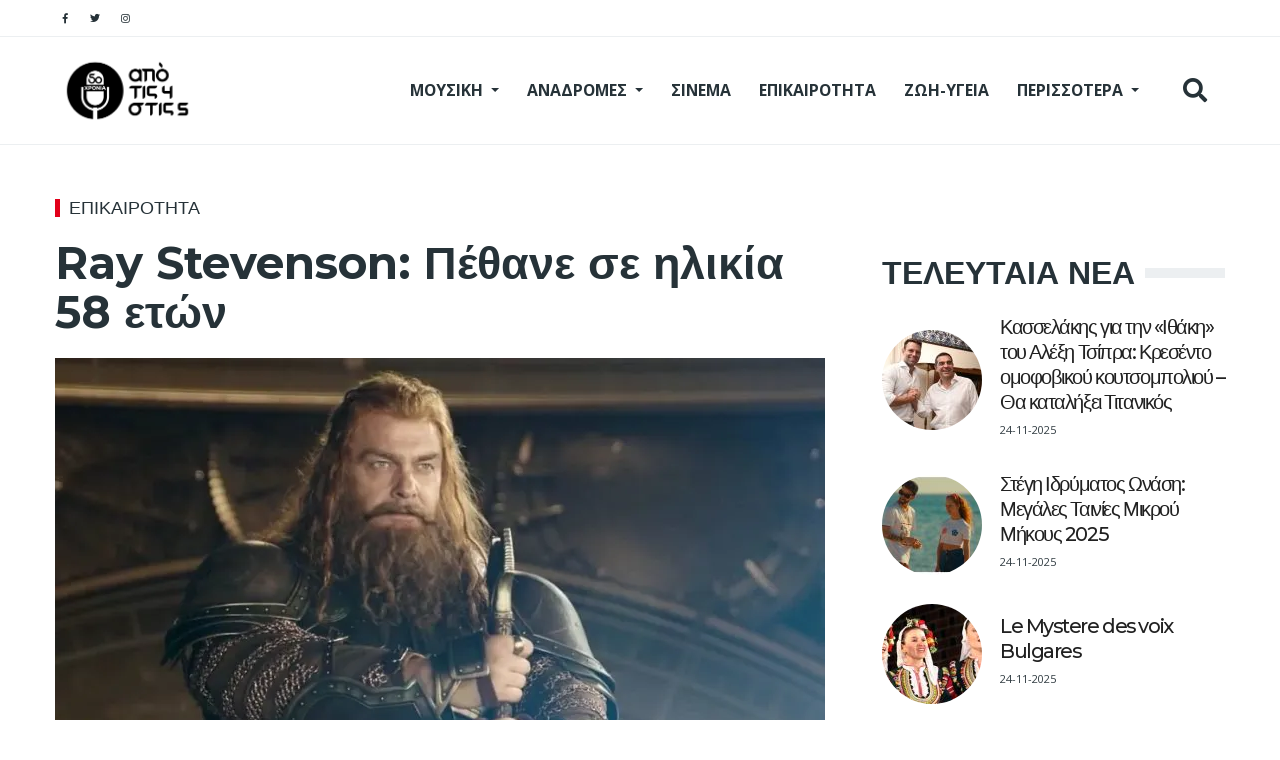

--- FILE ---
content_type: text/html; charset=UTF-8
request_url: https://apotis4stis5.com/epikairotita/107095-ray-stevenson-pethane-se-ilikia-58-eton
body_size: 20484
content:
<!DOCTYPE html>
<html lang="en" dir="ltr" prefix="content: http://purl.org/rss/1.0/modules/content/  dc: http://purl.org/dc/terms/  foaf: http://xmlns.com/foaf/0.1/  og: http://ogp.me/ns#  rdfs: http://www.w3.org/2000/01/rdf-schema#  schema: http://schema.org/  sioc: http://rdfs.org/sioc/ns#  sioct: http://rdfs.org/sioc/types#  skos: http://www.w3.org/2004/02/skos/core#  xsd: http://www.w3.org/2001/XMLSchema# ">
  <head>
  <!-- Google tag (gtag.js) -->
<script async src="https://www.googletagmanager.com/gtag/js?id=G-0NNPEYSWHM"></script>
<script>
  window.dataLayer = window.dataLayer || [];
  function gtag(){dataLayer.push(arguments);}
  gtag('js', new Date());

  gtag('config', 'G-0NNPEYSWHM');
</script>
    <meta charset="utf-8" />
<link rel="canonical" href="https://apotis4stis5.com/epikairotita/107095-ray-stevenson-pethane-se-ilikia-58-eton" />
<meta name="robots" content="index, follow" />
<link rel="image_src" href="https://apotis4stis5.com/sites/default/files/2023-05/ray-stevenson.jpeg" />
<meta name="description" content="Ray Stevenson: Πέθανε σε ηλικία 58 ετών" />
<meta property="fb:app_id" content="520924918716158" />
<meta property="og:site_name" content="apotis4stis5.com" />
<meta property="og:type" content="article" />
<meta property="og:url" content="https://apotis4stis5.com/epikairotita/107095-ray-stevenson-pethane-se-ilikia-58-eton" />
<meta property="og:title" content="Ray Stevenson: Πέθανε σε ηλικία 58 ετών" />
<meta property="og:description" content="Ray Stevenson: Πέθανε σε ηλικία 58 ετών" />
<meta property="og:image" content="https://apotis4stis5.com/sites/default/files/styles/facebook/public/2023-05/ray-stevenson.jpeg?h=eacf0351&amp;itok=N9_o8aqC" />
<meta property="og:image:url" content="https://apotis4stis5.com/sites/default/files/styles/facebook/public/2023-05/ray-stevenson.jpeg?h=eacf0351&amp;itok=N9_o8aqC" />
<meta property="og:image:width" content="1200" />
<meta property="og:image:height" content="630" />
<meta property="og:updated_time" content="2023-05-22T22:04:25+03:00" />
<meta property="article:published_time" content="2023-05-22T21:59:22+03:00" />
<meta property="article:modified_time" content="2023-05-22T22:04:25+03:00" />
<meta name="twitter:card" content="summary_large_image" />
<meta name="twitter:description" content="Ray Stevenson: Πέθανε σε ηλικία 58 ετών" />
<meta name="twitter:title" content="Ray Stevenson: Πέθανε σε ηλικία 58 ετών" />
<meta name="twitter:url" content="https://apotis4stis5.com/epikairotita/107095-ray-stevenson-pethane-se-ilikia-58-eton" />
<meta name="twitter:image:height" content="512" />
<meta name="twitter:image:width" content="1024" />
<meta name="twitter:image" content="https://apotis4stis5.com/sites/default/files/styles/twitter/public/2023-05/ray-stevenson.jpeg?h=eacf0351&amp;itok=eIYZW_jf" />
<meta name="Generator" content="Drupal 9 (https://www.drupal.org)" />
<meta name="MobileOptimized" content="width" />
<meta name="HandheldFriendly" content="true" />
<meta name="viewport" content="width=device-width, initial-scale=1, shrink-to-fit=no" />
<script type="application/ld+json">{
    "@context": "https://schema.org",
    "@graph": [
        {
            "@type": "Article",
            "headline": "Ray Stevenson: Πέθανε σε ηλικία 58 ετών",
            "name": "Ray Stevenson: Πέθανε σε ηλικία 58 ετών",
            "about": [
                "ΕΠΙΚΑΙΡΟΤΗΤΑ"
            ],
            "description": "Ray Stevenson: Πέθανε σε ηλικία 58 ετών",
            "image": {
                "@type": "ImageObject",
                "representativeOfPage": "True",
                "url": "https://apotis4stis5.com/sites/default/files/2023-05/ray-stevenson.jpeg",
                "width": "1200",
                "height": "630"
            },
            "datePublished": "2023-05-22T21:59:22+03:00",
            "dateModified": "2023-05-22T22:04:25+03:00",
            "isAccessibleForFree": "True",
            "author": {
                "@type": "Person",
                "@id": "https://apotis4stis5.com/contributors/apo-tis-4-stis-5",
                "name": "από τις 4 στις 5",
                "url": "https://apotis4stis5.com/contributors/apo-tis-4-stis-5"
            },
            "publisher": {
                "@type": "Organization",
                "@id": "https://apotis4stis5.com/",
                "name": "apotis4stis5.com",
                "url": "https://apotis4stis5.com/",
                "logo": {
                    "@type": "ImageObject",
                    "url": "https://apotis4stis5.com/themes/custom/em_magazine/branding/Apo-tis-4-stis-5-logo.png",
                    "width": "348",
                    "height": "180"
                }
            },
            "mainEntityOfPage": "https://apotis4stis5.com/epikairotita/107095-ray-stevenson-pethane-se-ilikia-58-eton"
        }
    ]
}</script>
<meta http-equiv="X-UA-Compatible" content="IE=Edge" />
<link rel="icon" href="/%3A/favicon.ico" type="image/vnd.microsoft.icon" />

    <title>Ray Stevenson: Πέθανε σε ηλικία 58 ετών</title>
    <link rel="dns-prefetch" href="https://use.fontawesome.com" />
    <link rel="preconnect" href="https://use.fontawesome.com" />
    <link rel="dns-prefetch" href="https://securepubads.g.doubleclick.net/" />
    <link rel="preconnect" href="https://securepubads.g.doubleclick.net/" />
    <link rel="apple-touch-icon" sizes="192x192" href="/apple-touch-icon.png?v=1">
    <meta name="apple-mobile-web-app-title" content="apotis4stis5.com">
    <!--<link rel="manifest" href="/site.webmanifest?v=1">-->
      <link rel="preload" as="font" href="https://use.fontawesome.com/releases/v5.8.1/webfonts/fa-brands-400.woff2" type="font/woff2" crossorigin="anonymous">
      <link rel="preload" as="font" href="https://fonts.gstatic.com/s/opensans/v29/memvYaGs126MiZpBA-UvWbX2vVnXBbObj2OVTS-mu0SC55I.woff2" crossorigin="anonymous">
      <link rel="preload" as="font" href="https://fonts.gstatic.com/s/opensans/v29/memvYaGs126MiZpBA-UvWbX2vVnXBbObj2OVTSymu0SC55K5gw.woff2" crossorigin="anonymous">
      <link rel="preload" as="font" href="https://fonts.gstatic.com/s/montserrat/v24/JTUSjIg1_i6t8kCHKm459WlhyyTh89Y.woff2" crossorigin="anonymous">
      <link rel="preload" as="font" href="https://use.fontawesome.com/releases/v5.8.1/webfonts/fa-solid-900.woff2" crossorigin="anonymous">
    <!--<meta name="msapplication-TileColor" content="#ffffff">-->
<meta name="theme-color" content="#ffffff">
    <link rel="stylesheet" media="all" href="/sites/default/files/css/css_jOM1RWRSHvlEXZCThVGicBHPgFxLEbUk9nzdoRHn0XU.css" />
<link rel="stylesheet" media="all" href="/sites/default/files/css/css_mt1bojd1nZyjWOaR61Y7JMS_q9dXm9xecMEr4pLWPOo.css" />
<link rel="stylesheet" media="all" href="//use.fontawesome.com/releases/v5.8.1/css/all.css" />
<link rel="stylesheet" media="all" href="//use.fontawesome.com/releases/v5.8.1/css/v4-shims.css" />
<link rel="stylesheet" media="all" href="//fonts.googleapis.com/css?family=Open+Sans:400,400i,700,700i|Montserrat:300,400,500,700" />
<link rel="stylesheet" media="all" href="/sites/default/files/css/css_OaRN_tOvzx5GOF2CQ0hQXqBqB3uF5wfLIJM803MsNS4.css" />

      <style>
.field--name-field-description{
    padding: 6px 20px;
    font-size: .7rem;
    line-height: .9rem;
    background-color: rgba(255,255,255,0.2);
    color: #012342;
    border-bottom: 1px solid #000;
}

.article__body-adv{
    margin: 0 20px 20px 0;
    line-height: 0;
    display: block;
    text-align: center;
    background: #f4f3f3;
    padding: 35px;
}
.field--name-field-contributor-image{float:left;padding:5px 20px 20px 0;}
</style>
    
      
 <!--<script async src="https://securepubads.g.doubleclick.net/tag/js/gpt.js"></script>-->
       <script>
      //load external js file into header after 2 seconds
setTimeout(function() {
    var headerEl = document.getElementsByTagName("head")[0];   
    var scriptEl = document.createElement('script');
      scriptEl.type = 'text/javascript';
      scriptEl.src = 'https://securepubads.g.doubleclick.net/tag/js/gpt.js';
      headerEl.appendChild(scriptEl);
}, 2000);
</script>
<script>
	isMobile = false;
    if(/(android|bb\d+|meego).+mobile|avantgo|bada\/|blackberry|blazer|compal|elaine|fennec|hiptop|iemobile|ip(hone|od)|ipad|iris|kindle|Android|Silk|lge |maemo|midp|mmp|netfront|opera m(ob|in)i|palm( os)?|phone|p(ixi|re)\/|plucker|pocket|psp|series(4|6)0|symbian|treo|up\.(browser|link)|vodafone|wap|windows (ce|phone)|xda|xiino/i.test(navigator.userAgent)
      || /1207|6310|6590|3gso|4thp|50[1-6]i|770s|802s|a wa|abac|ac(er|oo|s\-)|ai(ko|rn)|al(av|ca|co)|amoi|an(ex|ny|yw)|aptu|ar(ch|go)|as(te|us)|attw|au(di|\-m|r |s )|avan|be(ck|ll|nq)|bi(lb|rd)|bl(ac|az)|br(e|v)w|bumb|bw\-(n|u)|c55\/|capi|ccwa|cdm\-|cell|chtm|cldc|cmd\-|co(mp|nd)|craw|da(it|ll|ng)|dbte|dc\-s|devi|dica|dmob|do(c|p)o|ds(12|\-d)|el(49|ai)|em(l2|ul)|er(ic|k0)|esl8|ez([4-7]0|os|wa|ze)|fetc|fly(\-|_)|g1 u|g560|gene|gf\-5|g\-mo|go(\.w|od)|gr(ad|un)|haie|hcit|hd\-(m|p|t)|hei\-|hi(pt|ta)|hp( i|ip)|hs\-c|ht(c(\-| |_|a|g|p|s|t)|tp)|hu(aw|tc)|i\-(20|go|ma)|i230|iac( |\-|\/)|ibro|idea|ig01|ikom|im1k|inno|ipaq|iris|ja(t|v)a|jbro|jemu|jigs|kddi|keji|kgt( |\/)|klon|kpt |kwc\-|kyo(c|k)|le(no|xi)|lg( g|\/(k|l|u)|50|54|\-[a-w])|libw|lynx|m1\-w|m3ga|m50\/|ma(te|ui|xo)|mc(01|21|ca)|m\-cr|me(rc|ri)|mi(o8|oa|ts)|mmef|mo(01|02|bi|de|do|t(\-| |o|v)|zz)|mt(50|p1|v )|mwbp|mywa|n10[0-2]|n20[2-3]|n30(0|2)|n50(0|2|5)|n7(0(0|1)|10)|ne((c|m)\-|on|tf|wf|wg|wt)|nok(6|i)|nzph|o2im|op(ti|wv)|oran|owg1|p800|pan(a|d|t)|pdxg|pg(13|\-([1-8]|c))|phil|pire|pl(ay|uc)|pn\-2|po(ck|rt|se)|prox|psio|pt\-g|qa\-a|qc(07|12|21|32|60|\-[2-7]|i\-)|qtek|r380|r600|raks|rim9|ro(ve|zo)|s55\/|sa(ge|ma|mm|ms|ny|va)|sc(01|h\-|oo|p\-)|sdk\/|se(c(\-|0|1)|47|mc|nd|ri)|sgh\-|shar|sie(\-|m)|sk\-0|sl(45|id)|sm(al|ar|b3|it|t5)|so(ft|ny)|sp(01|h\-|v\-|v )|sy(01|mb)|t2(18|50)|t6(00|10|18)|ta(gt|lk)|tcl\-|tdg\-|tel(i|m)|tim\-|t\-mo|to(pl|sh)|ts(70|m\-|m3|m5)|tx\-9|up(\.b|g1|si)|utst|v400|v750|veri|vi(rg|te)|vk(40|5[0-3]|\-v)|vm40|voda|vulc|vx(52|53|60|61|70|80|81|83|85|98)|w3c(\-| )|webc|whit|wi(g |nc|nw)|wmlb|wonu|x700|yas\-|your|zeto|zte\-/i.test(navigator.userAgent.substr(0,4))) {
      isMobile = true;
    }

 </script>   
 <!--<script async src="//pahtch.tech/c/apotis4stis5.com.js"></script>-->

<!-- InMobi Choice. Consent Manager Tag v3.0 (for TCF 2.2) -->
<script type="text/javascript" async=true>
(function() {
  var host = 'apotis4stis5.com';
  var element = document.createElement('script');
  var firstScript = document.getElementsByTagName('script')[0];
  var url = 'https://cmp.inmobi.com'
    .concat('/choice/', 'B3-z9C1XYFAXh', '/', host, '/choice.js?tag_version=V3');
  var uspTries = 0;
  var uspTriesLimit = 3;
  element.async = true;
  element.type = 'text/javascript';
  element.src = url;

  firstScript.parentNode.insertBefore(element, firstScript);

  function makeStub() {
    var TCF_LOCATOR_NAME = '__tcfapiLocator';
    var queue = [];
    var win = window;
    var cmpFrame;

    function addFrame() {
      var doc = win.document;
      var otherCMP = !!(win.frames[TCF_LOCATOR_NAME]);

      if (!otherCMP) {
        if (doc.body) {
          var iframe = doc.createElement('iframe');

          iframe.style.cssText = 'display:none';
          iframe.name = TCF_LOCATOR_NAME;
          doc.body.appendChild(iframe);
        } else {
          setTimeout(addFrame, 5);
        }
      }
      return !otherCMP;
    }

    function tcfAPIHandler() {
      var gdprApplies;
      var args = arguments;

      if (!args.length) {
        return queue;
      } else if (args[0] === 'setGdprApplies') {
        if (
          args.length > 3 &&
          args[2] === 2 &&
          typeof args[3] === 'boolean'
        ) {
          gdprApplies = args[3];
          if (typeof args[2] === 'function') {
            args[2]('set', true);
          }
        }
      } else if (args[0] === 'ping') {
        var retr = {
          gdprApplies: gdprApplies,
          cmpLoaded: false,
          cmpStatus: 'stub'
        };

        if (typeof args[2] === 'function') {
          args[2](retr);
        }
      } else {
        if(args[0] === 'init' && typeof args[3] === 'object') {
          args[3] = Object.assign(args[3], { tag_version: 'V3' });
        }
        queue.push(args);
      }
    }

    function postMessageEventHandler(event) {
      var msgIsString = typeof event.data === 'string';
      var json = {};

      try {
        if (msgIsString) {
          json = JSON.parse(event.data);
        } else {
          json = event.data;
        }
      } catch (ignore) {}

      var payload = json.__tcfapiCall;

      if (payload) {
        window.__tcfapi(
          payload.command,
          payload.version,
          function(retValue, success) {
            var returnMsg = {
              __tcfapiReturn: {
                returnValue: retValue,
                success: success,
                callId: payload.callId
              }
            };
            if (msgIsString) {
              returnMsg = JSON.stringify(returnMsg);
            }
            if (event && event.source && event.source.postMessage) {
              event.source.postMessage(returnMsg, '*');
            }
          },
          payload.parameter
        );
      }
    }

    while (win) {
      try {
        if (win.frames[TCF_LOCATOR_NAME]) {
          cmpFrame = win;
          break;
        }
      } catch (ignore) {}

      if (win === window.top) {
        break;
      }
      win = win.parent;
    }
    if (!cmpFrame) {
      addFrame();
      win.__tcfapi = tcfAPIHandler;
      win.addEventListener('message', postMessageEventHandler, false);
    }
  };

  makeStub();

  var uspStubFunction = function() {
    var arg = arguments;
    if (typeof window.__uspapi !== uspStubFunction) {
      setTimeout(function() {
        if (typeof window.__uspapi !== 'undefined') {
          window.__uspapi.apply(window.__uspapi, arg);
        }
      }, 500);
    }
  };

  var checkIfUspIsReady = function() {
    uspTries++;
    if (window.__uspapi === uspStubFunction && uspTries < uspTriesLimit) {
      console.warn('USP is not accessible');
    } else {
      clearInterval(uspInterval);
    }
  };

  if (typeof window.__uspapi === 'undefined') {
    window.__uspapi = uspStubFunction;
    var uspInterval = setInterval(checkIfUspIsReady, 6000);
  }
})();
</script>
<!-- End InMobi Choice. Consent Manager Tag v3.0 (for TCF 2.2) -->

<script>
var newTag = 'data-adfscript';
setTimeout(function() {
    var headerEl = document.getElementsByTagName("head")[0];   
    var scriptEl = document.createElement('script');
      scriptEl.type = 'text/javascript';
      scriptEl.newTag = 'adx.adform.net/adx/?mid=1501292&rnd=%%CACHEBUSTER%%';
      headerEl.appendChild(scriptEl);
    var headerE1 = document.getElementsByTagName("head")[0];   
    var scriptE1 = document.createElement('script');
      scriptE1.type = 'text/javascript';
      scriptE1.src = '//s1.adform.net/banners/scripts/adx.js';
      headerE1.appendChild(scriptE1);
    var headerE2 = document.getElementsByTagName("head")[0];   
    var scriptE2 = document.createElement('script');
      scriptE2.type = 'text/javascript';
      scriptE2.newTag = 'adx.adform.net/adx/?mid=1501293&rnd=%%CACHEBUSTER%%';
      headerE2.appendChild(scriptE2);
    var headerE22 = document.getElementsByTagName("head")[0];   
    var scriptE22 = document.createElement('script');
      scriptE22.type = 'text/javascript';
      scriptE22.src = '//s1.adform.net/banners/scripts/adx.js';
      headerE22.appendChild(scriptE22);
    var headerE3 = document.getElementsByTagName("head")[0];   
    var scriptE3 = document.createElement('script');
      scriptE3.type = 'text/javascript';
      scriptE3.src = 'https://thetamarketplace.com/serve/apotis4stis5inread';
      headerE3.appendChild(scriptE3);
}, 2000);

</script>


<!-- Start GPT Tag 
<script async src='https://securepubads.g.doubleclick.net/tag/js/gpt.js'></script> -->
<script>
var side_1= "googletag.cmd.push(function() { googletag.display('div-gpt-ad-3741196-1'); });";
console.log('isMobile ' + isMobile);
//console.log(window.location.pathname);
  window.googletag = window.googletag || {cmd: []};
  googletag.cmd.push(function() {
  if(!isMobile){
    googletag.defineSlot('/68750739/apotis4stis5_sidebar1', [[300,250],[300,600]], 'div-gpt-ad-3741196-1')
             .addService(googletag.pubads());
    googletag.defineSlot('/68750739/apotis4stis5_sidebar2', [[300,250],[300,600]], 'div-gpt-ad-3741196-2')
             .addService(googletag.pubads());
    googletag.defineSlot('/68750739/apotis4stis5-UnderTop-1', [[728,90],[970,250]], 'div-gpt-ad-3741196-5')
             .addService(googletag.pubads());
    googletag.defineSlot('/68750739/apotis4stis5_skin', [[1,1]], 'div-gpt-ad-3741196-7')
             .addService(googletag.pubads());
    googletag.defineSlot('/68750739/apotis4stis5-UnderTop-2', [[728,90],[970,250]], 'div-gpt-ad-3741196-6')
             .addService(googletag.pubads());
   }

    googletag.defineSlot('/68750739/apotis4stis5-Inarticle-1', [[300,250],[300,600]], 'div-gpt-ad-3741196-3')
             .addService(googletag.pubads());
    googletag.defineSlot('/68750739/apotis4stis5-Inarticle-2', [[300,250],[300,600]], 'div-gpt-ad-3741196-4')
             .addService(googletag.pubads());
    googletag.defineSlot('/68750739/apotis4stis5-Inarticle-3-bottom', [[300, 250], [300, 600]], 'div-gpt-ad-1727868498315-0')
     		 .addService(googletag.pubads());


    googletag.defineSlot('/68750739/apotis4stis5_prestitial', [[1,1]], 'div-gpt-ad-3741196-8')
             .addService(googletag.pubads());
    if(isMobile){
    googletag.defineSlot('/68750739/apotis4stis5_mobilesticky', [[320,50]], 'div-gpt-ad-3741196-9')
             .addService(googletag.pubads());
    googletag.defineSlot('/68750739/apotis4stis5_sidebar_homepage', [[300,250],[300,600]], 'div-gpt-ad-3741196-11')
             .addService(googletag.pubads());
	}
    googletag.defineSlot('/68750739/apotis4stis5_article_end', [[300,250],[300,600]], 'div-gpt-ad-3741196-10')
             .addService(googletag.pubads());
        	googletag.pubads().setTargeting('category', ["epikairotita"]);
    	googletag.pubads().setTargeting('nid', ["107095"]);
        googletag.pubads().setTargeting('path', "epikairotita\/107095-ray-stevenson-pethane-se-ilikia-58-eton");
    //googletag.pubads().enableSingleRequest();
    //googletag.enableServices();
    googletag.pubads().setCentering(true);
	googletag.pubads().enableSingleRequest();
	googletag.pubads().disableInitialLoad();
	googletag.enableServices();
  });
</script>
<!-- End GPT Tag -->
<script>
/*setTimeout(function() {
    var headerEl = document.getElementsByTagName("head")[0];   
    var scriptEl = document.createElement('script');
	    scriptEl.type = 'text/javascript';
    	scriptEl.src = 'https://cdn.onesignal.com/sdks/OneSignalSDK.js';
    	headerEl.appendChild(scriptEl);
          window.OneSignal = window.OneSignal || [];
  OneSignal.push(function() {
    OneSignal.init({
      appId: "7368ee90-7519-408a-9751-6a9ee939572c",
    });
  });
}, 3000);*/
</script>

<script src="https://cdn.onesignal.com/sdks/OneSignalSDK.js" async=""></script>
<script>
  window.OneSignal = window.OneSignal || [];
  OneSignal.push(function() {
    OneSignal.init({
      appId: "7368ee90-7519-408a-9751-6a9ee939572c",
      safari_web_id: "web.onesignal.auto.0353ec9c-a08c-4477-8a0d-c11d5b7e8e59",
      notifyButton: {
        enable: false,
      },
    });
  });
</script>
<script src="//cdn.orangeclickmedia.com/tech/apotis4stis5.com/ocm.js" async="async"></script>
<!-- BEGIN SHAREAHOLIC CODE -->
<!--<link rel="preload" href="https://cdn.shareaholic.net/assets/pub/shareaholic.js" as="script" />
<meta name="shareaholic:site_id" content="56b437c76b02ad4d516d725dd7368162" />
<script data-cfasync="false" async src="https://cdn.shareaholic.net/assets/pub/shareaholic.js"></script>-->
<!-- END SHAREAHOLIC CODE -->
  </head>




  <body class="path-node page-node-type-article">
    
          <div class="page-super-wrapper">
        
          <div class="dialog-off-canvas-main-canvas" data-off-canvas-main-canvas>
    
<div id="top" class="page-header js-page-header">
  <div class="header header-a">

    
  <div class="header--top-wrapper">
    <div class="container">
      <div class="row justify-content-between align-items-center header-top">
        <div class="col-auto">
<div class="d-flex align-items-center social-menu">
      <a aria-label="Social pages" href="https://www.facebook.com/apotis4stis5" target="_blank">
      <i class="fab fa-facebook-f"></i>
          </a>
      <a aria-label="Social pages" href="https://twitter.com/Apotis4stis5" target="_blank">
      <i class="fab fa-twitter"></i>
          </a>
      <a aria-label="Social pages" href="https://instagram.com/apotis4stis5/" target="_blank">
      <i class="fab fa-instagram"></i>
          </a>
  </div></div>
        <div class="col-auto"></div>
      </div>
    </div>
  </div>


    
  <div class="header--bottom-wrapper js-sticky-header-element">
    <div class="container">
      <div class="row justify-content-between align-items-center header-bottom">
        <div class="col-auto"><a href="https://apotis4stis5.com/" class="logo" title="apotis4stis">
  <img style="width:230px;" src="/themes/custom/em_magazine/branding/logo.png" alt="apotis4stis5" class="img-fluid logo-light">
  <img style="width:145px;" src="/themes/custom/em_magazine/branding/Apo-tis-4-stis-5-logo_n.png" alt="apotis4stis5" class="img-fluid logo-dark">
</a>
</div>
        <div class="col-auto">
          <div class="row justify-content-end align-items-center">
            <div class="col-auto d-none d-lg-block">  <div class="region region-header-main-menu">
    

  <div id="block-mainnavigation" class="block block--we-megamenu block--region-header-main-menu block--we-megamenu-block:main block-we-megamenu block-we-megamenu-blockmain">
          
            
              <div class="region-we-mega-menu">
	<a class="navbar-toggle collapsed">
	    <span class="icon-bar"></span>
	    <span class="icon-bar"></span>
	    <span class="icon-bar"></span>
	</a>
	<nav  class="main navbar navbar-default navbar-we-mega-menu mobile-collapse hover-action" data-menu-name="main" data-block-theme="em_magazine" data-style="Default" data-animation="None" data-delay="" data-duration="" data-autoarrow="0" data-alwayshowsubmenu="0" data-action="hover" data-mobile-collapse="0">
	  <div class="container-fluid">
	    <ul  class="we-mega-menu-ul nav nav-tabs">
  <li  class="we-mega-menu-li dropdown-menu" data-level="0" data-element-type="we-mega-menu-li" description="" data-id="5f50e48f-6cb1-4a62-8a83-683acc3ea87a" data-submenu="1" hide-sub-when-collapse="" data-group="0" data-class="" data-icon="" data-caption="" data-alignsub="" data-target="">
      <a class="we-mega-menu-li" title="" href="/moysiki?page_manager_page_variant_weight=-8&amp;overridden_route_name=entity.taxonomy_term.canonical&amp;base_route_name=entity.taxonomy_term.canonical&amp;page_manager_page=taxonomy_term&amp;page_manager_page_variant=taxonomy_term-panels_variant-0" target="">
      ΜΟΥΣΙΚΗ    </a>
    <div  class="we-mega-menu-submenu" data-element-type="we-mega-menu-submenu" data-submenu-width="" data-class="" style="width: px">
  <div class="we-mega-menu-submenu-inner">
    <div  class="we-mega-menu-row row no-gutters" data-element-type="we-mega-menu-row" data-custom-row="0">
  <div  class="we-mega-menu-col col-12" data-element-type="we-mega-menu-col" data-width="12" data-block="" data-blocktitle="0" data-hidewhencollapse="" data-class="">
  <ul class="nav nav-tabs subul">
  <li  class="we-mega-menu-li" data-level="1" data-element-type="we-mega-menu-li" description="" data-id="d8dcff6b-7a5e-4163-a1d2-a2e31646d1ac" data-submenu="0" hide-sub-when-collapse="0">
      <a class="we-mega-menu-li" title="" href="/moysiki?page_manager_page_variant_weight=-8&amp;overridden_route_name=entity.taxonomy_term.canonical&amp;base_route_name=entity.taxonomy_term.canonical&amp;page_manager_page=taxonomy_term&amp;page_manager_page_variant=taxonomy_term-panels_variant-0" target="">
      ΜΟΥΣΙΚΗ    </a>
    
</li><li  class="we-mega-menu-li" data-level="1" data-element-type="we-mega-menu-li" description="" data-id="53b44010-0a19-469f-b27f-220ae721819b" data-submenu="0" hide-sub-when-collapse="" data-group="0" data-class="" data-icon="" data-caption="" data-alignsub="" data-target="">
      <a class="we-mega-menu-li" title="" href="/listes?page_manager_page_variant_weight=-8&amp;overridden_route_name=entity.taxonomy_term.canonical&amp;base_route_name=entity.taxonomy_term.canonical&amp;page_manager_page=taxonomy_term&amp;page_manager_page_variant=taxonomy_term-panels_variant-0" target="">
      ΛΙΣΤΕΣ    </a>
    
</li><li  class="we-mega-menu-li" data-level="1" data-element-type="we-mega-menu-li" description="" data-id="51262cfa-a202-4d95-aab6-227822b97396" data-submenu="0" hide-sub-when-collapse="" data-group="0" data-class="" data-icon="" data-caption="" data-alignsub="" data-target="_self">
      <a class="we-mega-menu-li" title="" href="/perissotera/world-music?page_manager_page_variant_weight=-8&amp;overridden_route_name=entity.taxonomy_term.canonical&amp;base_route_name=entity.taxonomy_term.canonical&amp;page_manager_page=taxonomy_term&amp;page_manager_page_variant=taxonomy_term-panels_variant-0" target="_self">
      WORLD MUSIC    </a>
    
</li><li  class="we-mega-menu-li" data-level="1" data-element-type="we-mega-menu-li" description="" data-id="789cd267-436d-4938-bb4b-12c1d358d4a4" data-submenu="0" hide-sub-when-collapse="" data-group="0" data-class="" data-icon="" data-caption="" data-alignsub="" data-target="_self">
      <a class="we-mega-menu-li" title="" href="/perissotera/klasiki-moysiki?page_manager_page_variant_weight=-8&amp;overridden_route_name=entity.taxonomy_term.canonical&amp;base_route_name=entity.taxonomy_term.canonical&amp;page_manager_page=taxonomy_term&amp;page_manager_page_variant=taxonomy_term-panels_variant-0" target="_self">
      ΚΛΑΣΙΚΗ ΜΟΥΣΙΚΗ    </a>
    
</li><li  class="we-mega-menu-li" data-level="1" data-element-type="we-mega-menu-li" description="" data-id="428de8b8-760f-4f34-ab18-d187332918d6" data-submenu="0" hide-sub-when-collapse="" data-group="0" data-class="" data-icon="" data-caption="" data-alignsub="" data-target="_self">
      <a class="we-mega-menu-li" title="" href="/perissotera/empneysmena-apo-logotehnia?page_manager_page_variant_weight=-8&amp;overridden_route_name=entity.taxonomy_term.canonical&amp;base_route_name=entity.taxonomy_term.canonical&amp;page_manager_page=taxonomy_term&amp;page_manager_page_variant=taxonomy_term-panels_variant-0" target="_self">
      ΑΠΟ ΛΟΓΟΤΕΧΝΙΑ    </a>
    
</li><li  class="we-mega-menu-li" data-level="1" data-element-type="we-mega-menu-li" description="" data-id="9c8e11cc-284e-4be2-b634-12b16d88c259" data-submenu="0" hide-sub-when-collapse="" data-group="0" data-class="" data-icon="" data-caption="" data-alignsub="" data-target="_self">
      <a class="we-mega-menu-li" title="" href="/perissotera/empneysmena-apo-klasiki?page_manager_page_variant_weight=-8&amp;overridden_route_name=entity.taxonomy_term.canonical&amp;base_route_name=entity.taxonomy_term.canonical&amp;page_manager_page=taxonomy_term&amp;page_manager_page_variant=taxonomy_term-panels_variant-0" target="_self">
      ΑΠΟ ΚΛΑΣΙΚΗ    </a>
    
</li><li  class="we-mega-menu-li" data-level="1" data-element-type="we-mega-menu-li" description="" data-id="b362e4ca-7803-4ac1-8334-8f527dba1c7a" data-submenu="0" hide-sub-when-collapse="" data-group="0" data-class="" data-icon="" data-caption="" data-alignsub="" data-target="_self">
      <a class="we-mega-menu-li" title="" href="/perissotera/jazz?page_manager_page_variant_weight=-8&amp;overridden_route_name=entity.taxonomy_term.canonical&amp;base_route_name=entity.taxonomy_term.canonical&amp;page_manager_page=taxonomy_term&amp;page_manager_page_variant=taxonomy_term-panels_variant-0" target="_self">
      JAZZ    </a>
    
</li><li  class="we-mega-menu-li" data-level="1" data-element-type="we-mega-menu-li" description="" data-id="8ff4ec89-67c1-41eb-9264-2e2d0fe1b351" data-submenu="0" hide-sub-when-collapse="" data-group="0" data-class="" data-icon="" data-caption="" data-alignsub="" data-target="_self">
      <a class="we-mega-menu-li" title="" href="/ellinika/elliniki-gonia?page_manager_page_variant_weight=-8&amp;overridden_route_name=entity.taxonomy_term.canonical&amp;base_route_name=entity.taxonomy_term.canonical&amp;page_manager_page=taxonomy_term&amp;page_manager_page_variant=taxonomy_term-panels_variant-0" target="_self">
      ΕΛΛΗΝΙΚΗ ΓΩΝΙΑ    </a>
    
</li><li  class="we-mega-menu-li" data-level="1" data-element-type="we-mega-menu-li" description="" data-id="3b9c0d5f-0976-4193-bd24-5c610b9f2987" data-submenu="0" hide-sub-when-collapse="" data-group="0" data-class="" data-icon="" data-caption="" data-alignsub="" data-target="_self">
      <a class="we-mega-menu-li" title="" href="/rock?page_manager_page_variant_weight=-8&amp;overridden_route_name=entity.taxonomy_term.canonical&amp;base_route_name=entity.taxonomy_term.canonical&amp;page_manager_page=taxonomy_term&amp;page_manager_page_variant=taxonomy_term-panels_variant-0" target="_self">
      ΤΟ ΡΟΚ ΕΙΝΑΙ ΕΔΩ    </a>
    
</li>
</ul>
</div>

</div>

  </div>
</div>
</li><li  class="we-mega-menu-li dropdown-menu" data-level="0" data-element-type="we-mega-menu-li" description="" data-id="2950f70e-a32a-4098-a552-0cb7c07d00e1" data-submenu="1" hide-sub-when-collapse="" data-group="0" data-class="" data-icon="" data-caption="" data-alignsub="" data-target="">
      <a href='#' data-drupal-link-system-path="<front>" class="we-megamenu-nolink">
      ΑΝΑΔΡΟΜΕΣ</a>
    <div  class="we-mega-menu-submenu" data-element-type="we-mega-menu-submenu" data-submenu-width="" data-class="" style="width: px">
  <div class="we-mega-menu-submenu-inner">
    <div  class="we-mega-menu-row row no-gutters" data-element-type="we-mega-menu-row" data-custom-row="0">
  <div  class="we-mega-menu-col col-12" data-element-type="we-mega-menu-col" data-width="12" data-block="" data-blocktitle="0" data-hidewhencollapse="" data-class="">
  <ul class="nav nav-tabs subul">
  <li  class="we-mega-menu-li" data-level="1" data-element-type="we-mega-menu-li" description="" data-id="08f9998e-ae29-45ea-9bea-b0e8b402b787" data-submenu="0" hide-sub-when-collapse="" data-group="0" data-class="" data-icon="" data-caption="" data-alignsub="" data-target="_self">
      <a class="we-mega-menu-li" title="" href="/anadromes/tragoydia-tis-zois-mas?page_manager_page_variant_weight=-8&amp;overridden_route_name=entity.taxonomy_term.canonical&amp;base_route_name=entity.taxonomy_term.canonical&amp;page_manager_page=taxonomy_term&amp;page_manager_page_variant=taxonomy_term-panels_variant-0" target="_self">
      ΤΡΑΓΟΥΔΙΑ ΤΗΣ ΖΩΗΣ ΜΑΣ    </a>
    
</li><li  class="we-mega-menu-li" data-level="1" data-element-type="we-mega-menu-li" description="" data-id="45f38b38-2a01-467f-970c-b42e963605d5" data-submenu="0" hide-sub-when-collapse="" data-group="0" data-class="" data-icon="" data-caption="" data-alignsub="" data-target="_self">
      <a class="we-mega-menu-li" title="" href="/anadromes/aprosmenes-diaskeyes?page_manager_page_variant_weight=-8&amp;overridden_route_name=entity.taxonomy_term.canonical&amp;base_route_name=entity.taxonomy_term.canonical&amp;page_manager_page=taxonomy_term&amp;page_manager_page_variant=taxonomy_term-panels_variant-0" target="_self">
      ΑΠΡΟΣΜΕΝΕΣ ΔΙΑΣΚΕΥΕΣ    </a>
    
</li><li  class="we-mega-menu-li" data-level="1" data-element-type="we-mega-menu-li" description="" data-id="94881a8f-ffb7-43a7-93a4-f3b639544220" data-submenu="0" hide-sub-when-collapse="" data-group="0" data-class="" data-icon="" data-caption="" data-alignsub="" data-target="_self">
      <a class="we-mega-menu-li" title="" href="/anadromes/diahronika-almpoym?page_manager_page_variant_weight=-8&amp;overridden_route_name=entity.taxonomy_term.canonical&amp;base_route_name=entity.taxonomy_term.canonical&amp;page_manager_page=taxonomy_term&amp;page_manager_page_variant=taxonomy_term-panels_variant-0" target="_self">
      ΔΙΑΧΡΟΝΙΚΑ ΑΛΜΠΟΥΜ    </a>
    
</li><li  class="we-mega-menu-li" data-level="1" data-element-type="we-mega-menu-li" description="" data-id="7936dd42-6680-4c80-bbe1-77fb0fb58eda" data-submenu="0" hide-sub-when-collapse="" data-group="0" data-class="" data-icon="" data-caption="" data-alignsub="" data-target="_self">
      <a class="we-mega-menu-li" title="" href="/anadromes/boytia-sto-parelthon?page_manager_page_variant_weight=-8&amp;overridden_route_name=entity.taxonomy_term.canonical&amp;base_route_name=entity.taxonomy_term.canonical&amp;page_manager_page=taxonomy_term&amp;page_manager_page_variant=taxonomy_term-panels_variant-0" target="_self">
      ΑΝΑΜΝΗΣΕΙΣ    </a>
    
</li><li  class="we-mega-menu-li" data-level="1" data-element-type="we-mega-menu-li" description="" data-id="cc4e4efd-2bbb-442a-ab24-9d73adb6099e" data-submenu="0" hide-sub-when-collapse="" data-group="0" data-class="" data-icon="" data-caption="" data-alignsub="" data-target="_self">
      <a class="we-mega-menu-li" title="" href="/anadromes/synaylies?page_manager_page_variant_weight=-8&amp;overridden_route_name=entity.taxonomy_term.canonical&amp;base_route_name=entity.taxonomy_term.canonical&amp;page_manager_page=taxonomy_term&amp;page_manager_page_variant=taxonomy_term-panels_variant-0" target="_self">
      ΣΥΝΑΥΛΙΕΣ    </a>
    
</li><li  class="we-mega-menu-li" data-level="1" data-element-type="we-mega-menu-li" description="" data-id="2924454f-d97a-45bc-a233-2fdb7c016a4a" data-submenu="0" hide-sub-when-collapse="" data-group="0" data-class="" data-icon="" data-caption="" data-alignsub="" data-target="_self">
      <a class="we-mega-menu-li" title="" href="/diskothiki?page_manager_page_variant_weight=-8&amp;overridden_route_name=entity.taxonomy_term.canonical&amp;base_route_name=entity.taxonomy_term.canonical&amp;page_manager_page=taxonomy_term&amp;page_manager_page_variant=taxonomy_term-panels_variant-0" target="_self">
      Η ΔΙΣΚΟΘΗΚΗ ΜΑΣ    </a>
    
</li>
</ul>
</div>

</div>

  </div>
</div>
</li><li  class="we-mega-menu-li" data-level="0" data-element-type="we-mega-menu-li" description="" data-id="dae5bf83-1308-4bff-8afa-a53c3d80ee53" data-submenu="0" hide-sub-when-collapse="" data-group="0" data-class="" data-icon="" data-caption="" data-alignsub="" data-target="">
      <a class="we-mega-menu-li" title="" href="/sinema?page_manager_page_variant_weight=-8&amp;overridden_route_name=entity.taxonomy_term.canonical&amp;base_route_name=entity.taxonomy_term.canonical&amp;page_manager_page=taxonomy_term&amp;page_manager_page_variant=taxonomy_term-panels_variant-0" target="">
      ΣΙΝΕΜΑ    </a>
    
</li><li  class="we-mega-menu-li" data-level="0" data-element-type="we-mega-menu-li" description="" data-id="b420b343-7ada-497a-aa5e-a59c918c7f45" data-submenu="0" hide-sub-when-collapse="" data-group="0" data-class="" data-icon="" data-caption="" data-alignsub="" data-target="">
      <a class="we-mega-menu-li" title="" href="/epikairotita?page_manager_page_variant_weight=-8&amp;overridden_route_name=entity.taxonomy_term.canonical&amp;base_route_name=entity.taxonomy_term.canonical&amp;page_manager_page=taxonomy_term&amp;page_manager_page_variant=taxonomy_term-panels_variant-0" target="">
      ΕΠΙΚΑΙΡΟΤΗΤΑ    </a>
    
</li><li  class="we-mega-menu-li" data-level="0" data-element-type="we-mega-menu-li" description="" data-id="75a52f6e-10a8-4564-ae6c-c1565b52c30a" data-submenu="0" hide-sub-when-collapse="" data-group="0" data-class="" data-icon="" data-caption="" data-alignsub="" data-target="">
      <a class="we-mega-menu-li" title="" href="/zoi-ygeia?page_manager_page_variant_weight=-8&amp;overridden_route_name=entity.taxonomy_term.canonical&amp;base_route_name=entity.taxonomy_term.canonical&amp;page_manager_page=taxonomy_term&amp;page_manager_page_variant=taxonomy_term-panels_variant-0" target="">
      ΖΩΗ-ΥΓΕΙΑ    </a>
    
</li><li  class="we-mega-menu-li dropdown-menu" data-level="0" data-element-type="we-mega-menu-li" description="" data-id="5d0e7a21-ca3e-4af1-a8e1-31b02ada9cc6" data-submenu="1" hide-sub-when-collapse="" data-group="0" data-class="" data-icon="" data-caption="" data-alignsub="" data-target="">
      <a href='#' data-drupal-link-system-path="<front>" class="we-megamenu-nolink">
      ΠΕΡΙΣΣΟΤΕΡΑ</a>
    <div  class="we-mega-menu-submenu" data-element-type="we-mega-menu-submenu" data-submenu-width="" data-class="" style="width: px">
  <div class="we-mega-menu-submenu-inner">
    <div  class="we-mega-menu-row row no-gutters" data-element-type="we-mega-menu-row" data-custom-row="0">
  <div  class="we-mega-menu-col col-12" data-element-type="we-mega-menu-col" data-width="12" data-block="" data-blocktitle="0" data-hidewhencollapse="" data-class="">
  <ul class="nav nav-tabs subul">
  <li  class="we-mega-menu-li" data-level="1" data-element-type="we-mega-menu-li" description="" data-id="a87b6668-8020-4a8e-a4f2-b4aa363fa144" data-submenu="0" hide-sub-when-collapse="" data-group="0" data-class="" data-icon="" data-caption="" data-alignsub="" data-target="_self">
      <a class="we-mega-menu-li" title="" href="/perissotera/50-hronia?page_manager_page_variant_weight=-8&amp;overridden_route_name=entity.taxonomy_term.canonical&amp;base_route_name=entity.taxonomy_term.canonical&amp;page_manager_page=taxonomy_term&amp;page_manager_page_variant=taxonomy_term-panels_variant-0" target="_self">
      50 ΧΡΟΝΙΑ    </a>
    
</li><li  class="we-mega-menu-li" data-level="1" data-element-type="we-mega-menu-li" description="" data-id="4abc0093-f935-46b8-8e90-b44f6bca85f3" data-submenu="0" hide-sub-when-collapse="" data-group="0" data-class="" data-icon="" data-caption="" data-alignsub="" data-target="">
      <a class="we-mega-menu-li" title="" href="/themata?page_manager_page_variant_weight=-8&amp;overridden_route_name=entity.taxonomy_term.canonical&amp;base_route_name=entity.taxonomy_term.canonical&amp;page_manager_page=taxonomy_term&amp;page_manager_page_variant=taxonomy_term-panels_variant-0" target="">
      ΘΕΜΑΤΑ    </a>
    
</li><li  class="we-mega-menu-li" data-level="1" data-element-type="we-mega-menu-li" description="" data-id="d6c6e9a7-8f5e-47a0-8a66-80b93d696e1c" data-submenu="0" hide-sub-when-collapse="" data-group="0" data-class="" data-icon="" data-caption="" data-alignsub="" data-target="">
      <a class="we-mega-menu-li" title="" href="/vintage?page_manager_page_variant_weight=-8&amp;overridden_route_name=entity.taxonomy_term.canonical&amp;base_route_name=entity.taxonomy_term.canonical&amp;page_manager_page=taxonomy_term&amp;page_manager_page_variant=taxonomy_term-panels_variant-0" target="">
      VINTAGE    </a>
    
</li><li  class="we-mega-menu-li" data-level="1" data-element-type="we-mega-menu-li" description="" data-id="fd9086c2-ac16-451a-8211-606f5bcaf979" data-submenu="0" hide-sub-when-collapse="" data-group="0" data-class="" data-icon="" data-caption="" data-alignsub="" data-target="_self">
      <a class="we-mega-menu-li" title="" href="/perissotera/biblio?page_manager_page_variant_weight=-8&amp;overridden_route_name=entity.taxonomy_term.canonical&amp;base_route_name=entity.taxonomy_term.canonical&amp;page_manager_page=taxonomy_term&amp;page_manager_page_variant=taxonomy_term-panels_variant-0" target="_self">
      ΒΙΒΛΙΟ    </a>
    
</li><li  class="we-mega-menu-li" data-level="1" data-element-type="we-mega-menu-li" description="" data-id="3ccdf3fd-517e-41d4-b51e-36ec2b5a2c6c" data-submenu="0" hide-sub-when-collapse="" data-group="0" data-class="" data-icon="" data-caption="" data-alignsub="" data-target="_self">
      <a class="we-mega-menu-li" title="" href="/oikonomia?page_manager_page_variant_weight=-8&amp;overridden_route_name=entity.taxonomy_term.canonical&amp;base_route_name=entity.taxonomy_term.canonical&amp;page_manager_page=taxonomy_term&amp;page_manager_page_variant=taxonomy_term-panels_variant-0" target="_self">
      ΟΙΚΟΝΟΜΙΑ    </a>
    
</li><li  class="we-mega-menu-li" data-level="1" data-element-type="we-mega-menu-li" description="" data-id="6c9094cb-a22a-41e6-8c49-fd4f9e0451cb" data-submenu="0" hide-sub-when-collapse="" data-group="0" data-class="" data-icon="" data-caption="" data-alignsub="" data-target="_self">
      <a class="we-mega-menu-li" title="" href="/epiloges?page_manager_page_variant_weight=-8&amp;overridden_route_name=entity.taxonomy_term.canonical&amp;base_route_name=entity.taxonomy_term.canonical&amp;page_manager_page=taxonomy_term&amp;page_manager_page_variant=taxonomy_term-panels_variant-0" target="_self">
      ΕΠΙΛΟΓΕΣ    </a>
    
</li><li  class="we-mega-menu-li" data-level="1" data-element-type="we-mega-menu-li" description="" data-id="d4dacb86-8c1e-4f8d-aab3-63373d37bae1" data-submenu="0" hide-sub-when-collapse="" data-group="0" data-class="" data-icon="" data-caption="" data-alignsub="" data-target="_self">
      <a class="we-mega-menu-li" title="" href="/market?page_manager_page_variant_weight=-8&amp;overridden_route_name=entity.taxonomy_term.canonical&amp;base_route_name=entity.taxonomy_term.canonical&amp;page_manager_page=taxonomy_term&amp;page_manager_page_variant=taxonomy_term-panels_variant-0" target="_self">
      MARKET    </a>
    
</li>
</ul>
</div>

</div>

  </div>
</div>
</li>
</ul>
	  </div>
	</nav>
</div>
      </div>

  </div>
</div>
            <div class="col-auto">
              
<ul class="header--action-menu list-unstyled mb-0 d-flex align-items-center">
        <li class="header-search">
      <button class="js-toggle-search" aria-label="Search">
        <i class="fa fa-search" aria-hidden="true"></i>
      </button>
    </li>
    <li class="header-menu  d-block d-lg-none ">
    <button class="toggle-sidebar js-toggle-sidebar" aria-label="Search">
      <i class="fa fa-bars" aria-hidden="true"></i>
    </button>
  </li>
</ul>
            </div>
          </div>
        </div>
      </div>
    </div>
  </div>


    
      <div class="search-block-wrapper js-search-block-wrapper">
      <form class="search-block-form" data-drupal-selector="search-block-form" action="/search/node" method="get" id="search-block-form" accept-charset="UTF-8">
  <div class="js-form-item form-item js-form-type-search form-type-search js-form-item-keys form-item-keys form-no-label">
      <label for="edit-keys" class="visually-hidden">Search</label>
        <input title="Enter the terms you wish to search for." placeholder="Αναζήτηση..." data-drupal-selector="edit-keys" type="search" id="edit-keys" name="keys" value="" size="15" maxlength="128" class="form-search" />

        </div>
<div data-drupal-selector="edit-actions" class="form-actions js-form-wrapper form-wrapper" id="edit-actions"><input data-drupal-selector="edit-submit" type="submit" id="edit-submit" value="Go" class="button js-form-submit form-submit" />
</div>

</form>

    </div>
  </div>

</div>

  

  <div class="region region-offcanvas-sidebar">
    <div class="sidr js-offcanvas-sidebar" id="offcanvas-sidebar" style="display: none;">
      <nav role="navigation" aria-labelledby="block-mainnavigation-2-menu" id="block-mainnavigation-2" class="block block--system block--region-offcanvas-sidebar block--system-menu-block:main block-menu navigation menu--main">

  
      


        
              <ul class="menu">
                    <li class="menu-item menu-item--expanded">
        <a href="/moysiki?page_manager_page_variant_weight=-8&amp;overridden_route_name=entity.taxonomy_term.canonical&amp;base_route_name=entity.taxonomy_term.canonical&amp;page_manager_page=taxonomy_term&amp;page_manager_page_variant=taxonomy_term-panels_variant-0" data-drupal-link-system-path="taxonomy/term/36">ΜΟΥΣΙΚΗ</a>
                                <ul class="menu">
                    <li class="menu-item">
        <a href="/moysiki?page_manager_page_variant_weight=-8&amp;overridden_route_name=entity.taxonomy_term.canonical&amp;base_route_name=entity.taxonomy_term.canonical&amp;page_manager_page=taxonomy_term&amp;page_manager_page_variant=taxonomy_term-panels_variant-0" data-drupal-link-system-path="taxonomy/term/36">ΜΟΥΣΙΚΗ</a>
              </li>
                <li class="menu-item">
        <a href="/listes?page_manager_page_variant_weight=-8&amp;overridden_route_name=entity.taxonomy_term.canonical&amp;base_route_name=entity.taxonomy_term.canonical&amp;page_manager_page=taxonomy_term&amp;page_manager_page_variant=taxonomy_term-panels_variant-0" data-drupal-link-system-path="taxonomy/term/42">ΛΙΣΤΕΣ</a>
              </li>
                <li class="menu-item">
        <a href="/perissotera/world-music?page_manager_page_variant_weight=-8&amp;overridden_route_name=entity.taxonomy_term.canonical&amp;base_route_name=entity.taxonomy_term.canonical&amp;page_manager_page=taxonomy_term&amp;page_manager_page_variant=taxonomy_term-panels_variant-0" data-drupal-link-system-path="taxonomy/term/53">WORLD MUSIC</a>
              </li>
                <li class="menu-item">
        <a href="/perissotera/klasiki-moysiki?page_manager_page_variant_weight=-8&amp;overridden_route_name=entity.taxonomy_term.canonical&amp;base_route_name=entity.taxonomy_term.canonical&amp;page_manager_page=taxonomy_term&amp;page_manager_page_variant=taxonomy_term-panels_variant-0" data-drupal-link-system-path="taxonomy/term/54">ΚΛΑΣΙΚΗ ΜΟΥΣΙΚΗ</a>
              </li>
                <li class="menu-item">
        <a href="/perissotera/empneysmena-apo-logotehnia?page_manager_page_variant_weight=-8&amp;overridden_route_name=entity.taxonomy_term.canonical&amp;base_route_name=entity.taxonomy_term.canonical&amp;page_manager_page=taxonomy_term&amp;page_manager_page_variant=taxonomy_term-panels_variant-0" data-drupal-link-system-path="taxonomy/term/50">ΑΠΟ ΛΟΓΟΤΕΧΝΙΑ</a>
              </li>
                <li class="menu-item">
        <a href="/perissotera/empneysmena-apo-klasiki?page_manager_page_variant_weight=-8&amp;overridden_route_name=entity.taxonomy_term.canonical&amp;base_route_name=entity.taxonomy_term.canonical&amp;page_manager_page=taxonomy_term&amp;page_manager_page_variant=taxonomy_term-panels_variant-0" data-drupal-link-system-path="taxonomy/term/51">ΑΠΟ ΚΛΑΣΙΚΗ</a>
              </li>
                <li class="menu-item">
        <a href="/perissotera/jazz?page_manager_page_variant_weight=-8&amp;overridden_route_name=entity.taxonomy_term.canonical&amp;base_route_name=entity.taxonomy_term.canonical&amp;page_manager_page=taxonomy_term&amp;page_manager_page_variant=taxonomy_term-panels_variant-0" data-drupal-link-system-path="taxonomy/term/55">JAZZ</a>
              </li>
                <li class="menu-item">
        <a href="/ellinika/elliniki-gonia?page_manager_page_variant_weight=-8&amp;overridden_route_name=entity.taxonomy_term.canonical&amp;base_route_name=entity.taxonomy_term.canonical&amp;page_manager_page=taxonomy_term&amp;page_manager_page_variant=taxonomy_term-panels_variant-0" data-drupal-link-system-path="taxonomy/term/45">ΕΛΛΗΝΙΚΗ ΓΩΝΙΑ</a>
              </li>
                <li class="menu-item">
        <a href="/rock?page_manager_page_variant_weight=-8&amp;overridden_route_name=entity.taxonomy_term.canonical&amp;base_route_name=entity.taxonomy_term.canonical&amp;page_manager_page=taxonomy_term&amp;page_manager_page_variant=taxonomy_term-panels_variant-0" data-drupal-link-system-path="taxonomy/term/41">ΤΟ ΡΟΚ ΕΙΝΑΙ ΕΔΩ</a>
              </li>
        </ul>
  
              </li>
                <li class="menu-item menu-item--expanded">
        <a href="">ΑΝΑΔΡΟΜΕΣ</a>
                                <ul class="menu">
                    <li class="menu-item">
        <a href="/anadromes/tragoydia-tis-zois-mas?page_manager_page_variant_weight=-8&amp;overridden_route_name=entity.taxonomy_term.canonical&amp;base_route_name=entity.taxonomy_term.canonical&amp;page_manager_page=taxonomy_term&amp;page_manager_page_variant=taxonomy_term-panels_variant-0" data-drupal-link-system-path="taxonomy/term/47">ΤΡΑΓΟΥΔΙΑ ΤΗΣ ΖΩΗΣ ΜΑΣ</a>
              </li>
                <li class="menu-item">
        <a href="/anadromes/aprosmenes-diaskeyes?page_manager_page_variant_weight=-8&amp;overridden_route_name=entity.taxonomy_term.canonical&amp;base_route_name=entity.taxonomy_term.canonical&amp;page_manager_page=taxonomy_term&amp;page_manager_page_variant=taxonomy_term-panels_variant-0" data-drupal-link-system-path="taxonomy/term/46">ΑΠΡΟΣΜΕΝΕΣ ΔΙΑΣΚΕΥΕΣ</a>
              </li>
                <li class="menu-item">
        <a href="/anadromes/diahronika-almpoym?page_manager_page_variant_weight=-8&amp;overridden_route_name=entity.taxonomy_term.canonical&amp;base_route_name=entity.taxonomy_term.canonical&amp;page_manager_page=taxonomy_term&amp;page_manager_page_variant=taxonomy_term-panels_variant-0" data-drupal-link-system-path="taxonomy/term/49">ΔΙΑΧΡΟΝΙΚΑ ΑΛΜΠΟΥΜ</a>
              </li>
                <li class="menu-item">
        <a href="/anadromes/boytia-sto-parelthon?page_manager_page_variant_weight=-8&amp;overridden_route_name=entity.taxonomy_term.canonical&amp;base_route_name=entity.taxonomy_term.canonical&amp;page_manager_page=taxonomy_term&amp;page_manager_page_variant=taxonomy_term-panels_variant-0" data-drupal-link-system-path="taxonomy/term/48">ΑΝΑΜΝΗΣΕΙΣ</a>
              </li>
                <li class="menu-item">
        <a href="/anadromes/synaylies?page_manager_page_variant_weight=-8&amp;overridden_route_name=entity.taxonomy_term.canonical&amp;base_route_name=entity.taxonomy_term.canonical&amp;page_manager_page=taxonomy_term&amp;page_manager_page_variant=taxonomy_term-panels_variant-0" data-drupal-link-system-path="taxonomy/term/57">ΣΥΝΑΥΛΙΕΣ</a>
              </li>
                <li class="menu-item">
        <a href="/diskothiki?page_manager_page_variant_weight=-8&amp;overridden_route_name=entity.taxonomy_term.canonical&amp;base_route_name=entity.taxonomy_term.canonical&amp;page_manager_page=taxonomy_term&amp;page_manager_page_variant=taxonomy_term-panels_variant-0" data-drupal-link-system-path="taxonomy/term/81">Η ΔΙΣΚΟΘΗΚΗ ΜΑΣ</a>
              </li>
        </ul>
  
              </li>
                <li class="menu-item">
        <a href="/sinema?page_manager_page_variant_weight=-8&amp;overridden_route_name=entity.taxonomy_term.canonical&amp;base_route_name=entity.taxonomy_term.canonical&amp;page_manager_page=taxonomy_term&amp;page_manager_page_variant=taxonomy_term-panels_variant-0" data-drupal-link-system-path="taxonomy/term/43">ΣΙΝΕΜΑ</a>
              </li>
                <li class="menu-item">
        <a href="/epikairotita?page_manager_page_variant_weight=-8&amp;overridden_route_name=entity.taxonomy_term.canonical&amp;base_route_name=entity.taxonomy_term.canonical&amp;page_manager_page=taxonomy_term&amp;page_manager_page_variant=taxonomy_term-panels_variant-0" data-drupal-link-system-path="taxonomy/term/37">ΕΠΙΚΑΙΡΟΤΗΤΑ</a>
              </li>
                <li class="menu-item">
        <a href="/zoi-ygeia?page_manager_page_variant_weight=-8&amp;overridden_route_name=entity.taxonomy_term.canonical&amp;base_route_name=entity.taxonomy_term.canonical&amp;page_manager_page=taxonomy_term&amp;page_manager_page_variant=taxonomy_term-panels_variant-0" data-drupal-link-system-path="taxonomy/term/39">ΖΩΗ-ΥΓΕΙΑ</a>
              </li>
                <li class="menu-item menu-item--expanded">
        <a href="">ΠΕΡΙΣΣΟΤΕΡΑ</a>
                                <ul class="menu">
                    <li class="menu-item">
        <a href="/perissotera/50-hronia?page_manager_page_variant_weight=-8&amp;overridden_route_name=entity.taxonomy_term.canonical&amp;base_route_name=entity.taxonomy_term.canonical&amp;page_manager_page=taxonomy_term&amp;page_manager_page_variant=taxonomy_term-panels_variant-0" data-drupal-link-system-path="taxonomy/term/1159">50 ΧΡΟΝΙΑ</a>
              </li>
                <li class="menu-item">
        <a href="/themata?page_manager_page_variant_weight=-8&amp;overridden_route_name=entity.taxonomy_term.canonical&amp;base_route_name=entity.taxonomy_term.canonical&amp;page_manager_page=taxonomy_term&amp;page_manager_page_variant=taxonomy_term-panels_variant-0" data-drupal-link-system-path="taxonomy/term/40">ΘΕΜΑΤΑ</a>
              </li>
                <li class="menu-item">
        <a href="/vintage?page_manager_page_variant_weight=-8&amp;overridden_route_name=entity.taxonomy_term.canonical&amp;base_route_name=entity.taxonomy_term.canonical&amp;page_manager_page=taxonomy_term&amp;page_manager_page_variant=taxonomy_term-panels_variant-0" data-drupal-link-system-path="taxonomy/term/44">VINTAGE</a>
              </li>
                <li class="menu-item">
        <a href="/perissotera/biblio?page_manager_page_variant_weight=-8&amp;overridden_route_name=entity.taxonomy_term.canonical&amp;base_route_name=entity.taxonomy_term.canonical&amp;page_manager_page=taxonomy_term&amp;page_manager_page_variant=taxonomy_term-panels_variant-0" data-drupal-link-system-path="taxonomy/term/56">ΒΙΒΛΙΟ</a>
              </li>
                <li class="menu-item">
        <a href="/oikonomia?page_manager_page_variant_weight=-8&amp;overridden_route_name=entity.taxonomy_term.canonical&amp;base_route_name=entity.taxonomy_term.canonical&amp;page_manager_page=taxonomy_term&amp;page_manager_page_variant=taxonomy_term-panels_variant-0" data-drupal-link-system-path="taxonomy/term/38">ΟΙΚΟΝΟΜΙΑ</a>
              </li>
                <li class="menu-item">
        <a href="/epiloges?page_manager_page_variant_weight=-8&amp;overridden_route_name=entity.taxonomy_term.canonical&amp;base_route_name=entity.taxonomy_term.canonical&amp;page_manager_page=taxonomy_term&amp;page_manager_page_variant=taxonomy_term-panels_variant-0" data-drupal-link-system-path="taxonomy/term/69">ΕΠΙΛΟΓΕΣ</a>
              </li>
                <li class="menu-item">
        <a href="/market?page_manager_page_variant_weight=-8&amp;overridden_route_name=entity.taxonomy_term.canonical&amp;base_route_name=entity.taxonomy_term.canonical&amp;page_manager_page=taxonomy_term&amp;page_manager_page_variant=taxonomy_term-panels_variant-0" data-drupal-link-system-path="taxonomy/term/70">MARKET</a>
              </li>
        </ul>
  
              </li>
        </ul>
  


  </nav>


  <div class="views-element-container block block--views block--region-offcanvas-sidebar block--views-block:em-latest-block-1 block-views block-views-blockem-latest-block-1" id="block-views-block-em-latest-block-1">
          
              <div class="block-title-wrapper">
          <h2 class="block__title block-title">
            ΤΕΛΕΥΤΑΙΑ ΝΕΑ
          </h2>
        </div>
            
              <div><div class="view view-em-latest view-id-em_latest view-display-id-block_1 js-view-dom-id-a2be553a363f02c13cbac505564615831e270cbcca084da2b54b2b3998425455">
  
    
      
      <div class="view-content">
      <div>
  
  <ul>

          <li class="mb-4">

<article data-history-node-id="119343" role="article" about="/epikairotita/119343-kasselakis-gia-tin-ithaki-toy-alexi-tsipra-kresento-omofobikoy-koytsompolioy" typeof="schema:Article" class="node node--type--article node--view-mode--t9 teaser teaser--item teaser--item--small align-items-center">

      <div class="teaser__media">
    <div class="image image--circular teaser__image">
      <a href="/epikairotita/119343-kasselakis-gia-tin-ithaki-toy-alexi-tsipra-kresento-omofobikoy-koytsompolioy">
        
            <div class="field field--name-field-teaser-media field--type-entity-reference field--label-hidden field__item">
            <div class="field field--name-field-image field--type-image field--label-hidden field__item">  <img loading="lazy" src="/sites/default/files/styles/t9/public/2025-11/tsipras-kasselakis-eurokinissi5979800-768x512.jpg?h=4bf1c8f5&amp;itok=YNN64R84" width="100" height="100" alt="" typeof="foaf:Image" class="img-fluid" />


</div>
      </div>
      
      </a>
    </div>
  </div>

  <div class="teaser__content">

    <header>
                  <h2 class="teaser__headline">
        <a href="/epikairotita/119343-kasselakis-gia-tin-ithaki-toy-alexi-tsipra-kresento-omofobikoy-koytsompolioy"><span property="schema:name" class="field field--name-title field--type-string field--label-hidden">Κασσελάκης για την «Ιθάκη» του Αλέξη Τσίπρα: Κρεσέντο ομοφοβικού κουτσομπολιού – Θα καταλήξει Τιτανικός</span>
</a>
      </h2>
    </header>

            <footer class="teaser__authored">
              <span class="date">24-11-2025</span>
      
          </footer>

  </div>
</article>
</li>
          <li class="mb-4">

<article data-history-node-id="119342" role="article" about="/sinema/119342-stegi-idrymatos-onasi-megales-tainies-mikroy-mikoys-2025" typeof="schema:Article" class="node node--type--article node--view-mode--t9 teaser teaser--item teaser--item--small align-items-center">

      <div class="teaser__media">
    <div class="image image--circular teaser__image">
      <a href="/sinema/119342-stegi-idrymatos-onasi-megales-tainies-mikroy-mikoys-2025">
        
            <div class="field field--name-field-teaser-media field--type-entity-reference field--label-hidden field__item">
            <div class="field field--name-field-image field--type-image field--label-hidden field__item">  <img loading="lazy" src="/sites/default/files/styles/t9/public/2025-11/untitled_0.jpg?h=9c15c6c5&amp;itok=PYN46Vya" width="100" height="100" alt="Still από την ταινία &quot;MJ&quot; του Γιώργου Φουρτούνη" title="Still από την ταινία &quot;MJ&quot; του Γιώργου Φουρτούνη" typeof="foaf:Image" class="img-fluid" />


</div>
      </div>
      
      </a>
    </div>
  </div>

  <div class="teaser__content">

    <header>
                  <h2 class="teaser__headline">
        <a href="/sinema/119342-stegi-idrymatos-onasi-megales-tainies-mikroy-mikoys-2025"><span property="schema:name" class="field field--name-title field--type-string field--label-hidden">Στέγη Ιδρύματος Ωνάση: Μεγάλες Ταινίες Μικρού Μήκους 2025</span>
</a>
      </h2>
    </header>

            <footer class="teaser__authored">
              <span class="date">24-11-2025</span>
      
          </footer>

  </div>
</article>
</li>
          <li class="mb-4">

<article data-history-node-id="66258" role="article" about="/more-music/world-music/2972-le-mystere-des-voix-bulgares" typeof="schema:Article" class="node node--type--article node--view-mode--t9 teaser teaser--item teaser--item--small align-items-center">

      <div class="teaser__media">
    <div class="image image--circular teaser__image">
      <a href="/more-music/world-music/2972-le-mystere-des-voix-bulgares">
        
            <div class="field field--name-field-teaser-media field--type-entity-reference field--label-hidden field__item">
            <div class="field field--name-field-image field--type-image field--label-hidden field__item">  <img loading="lazy" src="/sites/default/files/styles/t9/public/2022-03/Le-Mystere-Des-Voix-Bulga-007.jpg?h=2ce9aadb&amp;itok=r7BI68GQ" width="100" height="100" alt="Le Mystere des voix Bulgares" title="Le Mystere des voix Bulgares" typeof="foaf:Image" class="img-fluid" />


</div>
      </div>
      
      </a>
    </div>
  </div>

  <div class="teaser__content">

    <header>
                  <h2 class="teaser__headline">
        <a href="/more-music/world-music/2972-le-mystere-des-voix-bulgares"><span property="schema:name" class="field field--name-title field--type-string field--label-hidden">Le Mystere des voix Bulgares</span>
</a>
      </h2>
    </header>

            <footer class="teaser__authored">
              <span class="date">24-11-2025</span>
      
          </footer>

  </div>
</article>
</li>
    
  </ul>

</div>

    </div>
  
          </div>
</div>

      </div>

    </div>
  </div>
  <div class="offcanvas-sidebar-overlay"></div>


        <div class="region region-content">
    <div data-drupal-messages-fallback class="hidden"></div>

  <div id="block-mainpagecontent" class="block block--system block--region-content block--system-main-block block-system block-system-main-block">
          
            
              <article data-history-node-id="107095" class="node node--type-article node--view-mode-full clearfix">
  
    

  <div>
    <div id="div-gpt-ad-3741196-7" style="height:0;">
<script>
  if(!isMobile){
      googletag.cmd.push(function() { googletag.display('div-gpt-ad-3741196-7'); });
  }
</script>
</div>

  <div id="article-skin"  class="layout--article-default">

        
              

        
          <article>
        <div class="article-content-wrapper">
          <div class="container">
            <div class="row">
              <div class="col-12 col-lg-8 mx-lg-auto">

                                  <div class="layout-region layout-region--article-header" id="region--article-header">
                    <div class="block-region-article-header">

  <div class="block block--ctools-block block--entity-field:node:field-channel block-ctools-block block-entity-fieldnodefield-channel">
          
            
              
            <div class="field field--name-field-channel field--type-entity-reference field--label-hidden field__item"><a href="/epikairotita" hreflang="en">ΕΠΙΚΑΙΡΟΤΗΤΑ</a></div>
      
      </div>


  <div class="block block--core block--page-title-block block-core block-page-title-block">
          
            
              
  <h1 class="page-title">Ray Stevenson: Πέθανε σε ηλικία 58 ετών</h1>


      </div>


  <div class="block block--ctools-block block--entity-field:node:field-teaser-media block-ctools-block block-entity-fieldnodefield-teaser-media">
          
            
              
            <div class="field field--name-field-teaser-media field--type-entity-reference field--label-hidden field__item"><div class="media-image view-mode-full">
  
  
            <div class="field field--name-field-image field--type-image field--label-hidden field__item">  <img loading="lazy" src="/sites/default/files/styles/image_in_article/public/2023-05/ray-stevenson.jpeg.webp?itok=i_cJuLyp" width="770" height="403" alt="" typeof="foaf:Image" class="img-fluid" />


</div>
      
</div>
</div>
      
      </div>


  <div class="views-element-container block block--views block--views-block:authored-informations-block-1 block-views block-views-blockauthored-informations-block-1">
          
            
              <div><div class="view view-authored-informations view-id-authored_informations view-display-id-block_1 js-view-dom-id-a150c040577ce5ae9d663549a0ce1fd22d87548a017a393f836d919b5972cbcf">
  
    
      
      <div class="view-content">
          <div class="views-row"><div class="views-field views-field-nothing"><span class="field-content"><div class="post-meta d-flex align-items-center">
    <a href="/contributors/apo-tis-4-stis-5" hreflang="en"><img loading="lazy" src="/sites/default/files/styles/thumbnail/public/2022-03/01-02.png?itok=lK0B9PPi" width="100" height="100" alt="??? ??? 4 ???? 5" typeof="Image" class="img-fluid" />

</a>
 
  <div>
Από <span class="author-name"><a href="/contributors/apo-tis-4-stis-5" hreflang="en">από τις 4 στις 5</a></span>, <span class="created-date">22-05-2023</span><span class="shares"> SHARES </span><span class="share_number" id="facebook_shares"> </span>
</div>
</div></span></div></div>

    </div>
  
          </div>
</div>

      </div>


  <div class="block block--block-content block--block-content:f8b757a4-974b-4802-aa51-c76ab440f1e1 block-block-content block-block-contentf8b757a4-974b-4802-aa51-c76ab440f1e1">
          
            
              <div id="facebook_shares" class="display"></div>

      </div>


  <div class="block block--shariff block--shariff-block block-shariff block-shariff-block">
          
            
              <div class="shariff"   data-services="[&quot;twitter&quot;,&quot;facebook&quot;]" data-theme="grey" data-css="naked" data-orientation="horizontal" data-mail-url="mailto:" data-lang="en">
    
        
</div>

      </div>
</div>
                  </div>
                
                                                      <div class="layout-region layout-region--article-content" id="region--article-content">
                    	<div class="block-region-article-content">

  <div class="block block--ctools-block block--entity-field:node:body block-ctools-block block-entity-fieldnodebody">
          
            
              <p>Νεκρός σε ηλικία 58 ετών είναι ο πασίγνωστος ηθοποιός Ray Stevenson (Ρέι Στίβενσον), όπως μεταδίδει το Variety.</p>
<div class="article__body-adv adv-fixed">
<div id="div-gpt-ad-3741196-3">
<script>
<!--//--><![CDATA[// ><!--

<!--//--><![CDATA[// ><!--

<!--//--><![CDATA[// ><!--
googletag.cmd.push(function() {googletag.display("div-gpt-ad-3741196-3");});
//--><!]]]]]]><![CDATA[><![CDATA[>

//--><!]]]]><![CDATA[>

//--><!]]>
</script></div>
</div>
<p>Ο Βορειοϊρλανδός ηθοποιός ήταν γνωστός για τον πρωταγωνιστικό του ρόλο σε μια σειρά από ταινίες δράσης και φαντασίας, συμπεριλαμβανομένων των ταινιών Thor της Marvel, Punisher: War Zone, King Arthur.</p>
<p>Πρωταγωνιστούσε επίσης και την επερχόμενη σειρά της Disney Plus, Ahsoka η οποία εντάσσεται στο σύμπαν του Star Wars.</p>
<div id="inarticle-video"></div>
<p>Σύμφωνα με όσα μεταδίδει το Varitety δεν έχει δοθεί στη δημοσιότητα καμία περεταίρω πληροφορία σχετικά με τον θάνατό του.</p>
<div class="article__body-adv adv-fixed">
<div id="div-gpt-ad-3741196-4">
<script>
<!--//--><![CDATA[// ><!--

<!--//--><![CDATA[// ><!--

<!--//--><![CDATA[// ><!--
googletag.cmd.push(function() {googletag.display("div-gpt-ad-3741196-4");});
//--><!]]]]]]><![CDATA[><![CDATA[>

//--><!]]]]><![CDATA[>

//--><!]]>
</script></div>
</div>
<p>Σύμφωνα με όσα γράφει το Variety, ο Stevenson ξεκίνησε την καριέρα του σε τηλεοπτικές εκπομπές τη δεκαετία του 1990 και στη συνέχεια άρχισε να παίρνει ρόλους σε ταινίες δράσης του Χόλιγουντ από τη δεκαετία του 2000.</p>
<p>Ο πρώτος του μεγάλος κινηματογραφικός ρόλος ήταν στην ταινία περιπέτειας «Βασιλιάς Αρθούρος» του Antoine Fuqua το 2004, όπου υποδύθηκε τον Dagonet, έναν από τους ιππότες της Στρογγυλής Τραπέζης.</p>
<p>Το 2008, ο Stevenson απέκτησε πρωταγωνιστικό ρόλο στην ταινία της Marvel, «Punisher: War Zone», όπου υποδύθηκε τον ομώνυμο μισθοφόρο, γνωστός και ως Frank Castle. Η ταινία διανεμήθηκε από τη Lionsgate στη Βόρεια Αμερική, πριν η Disney αποκτήσει τα δικαιώματα της της Marvel και αργότερα επαναφέρει τον χαρακτήρα στη σειρά του Netflix «Daredevil».</p>
<p>Στη δεκαετία του 2010, εμφανίστηκε σε ταινίες δράσης όπως το «The Book of Eli», το «G.I. Joe: Retaliation» όπως επίσης και στη σειρά ταινιών Thor.</p>
<div class="align-center media-embed_video view-mode-default">
  
  
  <div class="field field--name-field-media-video-embed-field field--type-string field--label-visually_hidden">
    <div class="field__label visually-hidden">Video Url</div>
              <div class="field__item"><iframe src="/media/oembed?url=https%3A//youtu.be/bTdbeXHMzwg&amp;max_width=854&amp;max_height=480&amp;hash=jT-4hIq3-IYpj4hMevKUa48MqOUMhRTHyYpOegTp8CM" frameborder="0" allowtransparency="" width="854" height="480" class="media-oembed-content" title="Punisher: War Zone (2008) Official Trailer - Ray Stevenson, Dominic West Movie HD"></iframe>
</div>
          </div>

</div>
<p> </p>
<p> </p>
<p> </p>

      </div>


  <div class="block block--block-content block--block-content:1d2aae31-8ff1-4b51-87bd-8ccb7b6a34f1 block-block-content block-block-content1d2aae31-8ff1-4b51-87bd-8ccb7b6a34f1">
          
            
              
      </div>


  <div class="block block--shariff block--shariff-block block-shariff block-shariff-block">
          
            
              <div class="shariff"   data-services="[&quot;twitter&quot;,&quot;facebook&quot;]" data-theme="grey" data-css="naked" data-orientation="horizontal" data-mail-url="mailto:" data-lang="en">
    
        
</div>

      </div>


  <div class="block block--block-content block--block-content:e904a7a8-5dd9-4f61-95c1-6c6d584969a0 block-advertisement block-block-content block-block-contente904a7a8-5dd9-4f61-95c1-6c6d584969a0">
          <!-- GPT AdSlot 2 for Ad unit 'apotis4stis5_article_end' ### Size: [[300,250],[300,600]] --><div id="div-gpt-ad-3741196-10">
<script>
<!--//--><![CDATA[// ><!--

    googletag.cmd.push(function() { googletag.display('div-gpt-ad-3741196-10'); });
  
//--><!]]>
</script></div>
<!-- End AdSlot 2 -->
    </div>


  <div class="block block--block-content block--block-content:b2fe1058-eb31-423a-b88e-65aee8cd06ef block-block-content block-block-contentb2fe1058-eb31-423a-b88e-65aee8cd06ef">
          
            
              <p class="text-align-center"><a href="https://apotis4stis5.com/news-f/29511-4-3"><img src="https://popup.gr/wp-content/uploads/2025/10/donate_banner2.jpg" /></a></p>
<!--<div id="disqus_thread">&nbsp;</div>--><script language="Javascript1.1" type="text/javascript">
<!--//--><![CDATA[// ><!--

var ftClick = "";
var ftExpTrack_9774924 = "";
var ftX = "";
var ftY = "";
var ftZ = "";
var ftOBA = 1;
var ftContent = "";
var ftCustom = "";
var ft300x250_OOBclickTrack = "";
var ftRandom = Math.random()*1000000;
var ftBuildTag1 = "<scr";
var ftBuildTag2 = "</";
var ftClick_9774924 = ftClick;
if(typeof(ft_referrer)=="undefined"){var ft_referrer=(function(){var r="";if(window==top){r=window.location.href;}else{try{r=window.parent.location.href;}catch(e){}r=(r)?r:document.referrer;}while(encodeURIComponent(r).length>1000){r=r.substring(0,r.length-1);}return r;}());}
var ftDomain = (window==top)?"":(function(){var d=document.referrer,m=(d)?d.match("(?::q/q/)+([qw-]+(q.[qw-]+)+)(q/)?".replace(/q/g,decodeURIComponent("%"+"5C"))):"",h=(m&&m[1])?m[1]:"";return (h&&h!=location.host)?"&ft_ifb=1&ft_domain="+encodeURIComponent(h):"";}());
var ftCQs="&gdpr=${GDPR}&gdpr_consent=${GDPR_CONSENT_78}";
var ftTag = ftBuildTag1 + 'ipt language="javascript1.1" type="text/javascript" ';
ftTag += 'src="https://servedby.flashtalking.com/imp/2/285664;9774924;201;js;Apotis4stis5GR;apotis4stis5DIRECTALLMediumRectangle300x250CPM3RD/?ftx='+ftX+'&fty='+ftY+'&ftadz='+ftZ+'&ftscw='+ftContent+'&ft_custom='+ftCustom+'&ftOBA='+ftOBA+ftDomain+'&ft_agentEnv='+(window.mraid||window.ormma?'1':'0')+'&ft_referrer='+encodeURIComponent(ft_referrer)+ftCQs+'&cachebuster='+ftRandom+'" id="ftscript_300x250" name="ftscript_300x250"';
ftTag += '>' + ftBuildTag2 + 'script>';
document.write(ftTag);


//--><!]]>
</script>
      </div>


  <div class="block block--block-content block--block-content:14c78616-319d-4631-91dd-44082c8a5682 block-block-content block-block-content14c78616-319d-4631-91dd-44082c8a5682">
          
            
              <div id="disqus_thread"> </div>

      </div>


  <div class="block block--block-content block--block-content:f9da2c16-8c9b-47ba-99fd-d5b28d9ee9e7 block-block-content block-block-contentf9da2c16-8c9b-47ba-99fd-d5b28d9ee9e7">
          
            
              <div id="ocm-outbrain-feed"></div>

      </div>


  <div class="views-element-container block block--views block--views-block:em-related-content-by-channel-block-1 block-views block-views-blockem-related-content-by-channel-block-1">
          
              <div class="block-title-wrapper">
          <h2 class="block__title block-title">
            ΔΙΑΒΑΣΤΕ ΑΚΟΜΗ
          </h2>
        </div>
            
              <div><div class="view view-em-related-content-by-channel view-id-em_related_content_by_channel view-display-id-block_1 js-view-dom-id-18a069179cc04e5fd23a9989eebd1e94bd0757acf7e7a07103de0645e7beba42">
  
    
      
      <div class="view-content">
      <div class="grid-lg--3-columns">
  
  <ul>

          <li>


<article data-history-node-id="119343" role="article" about="/epikairotita/119343-kasselakis-gia-tin-ithaki-toy-alexi-tsipra-kresento-omofobikoy-koytsompolioy" typeof="schema:Article" class="node node--type--article node--view-mode--t3 teaser teaser--card teaser--bordered">

      <div class="teaser__media">
    <div class="relative">
                    <div class="channel channel--boxed teaser__channel">
          
            <div class="field field--name-field-channel field--type-entity-reference field--label-hidden field__item"><a href="/epikairotita" hreflang="en">ΕΠΙΚΑΙΡΟΤΗΤΑ</a></div>
      
        </div>
            <div class="image teaser__image">
        <a aria-label="Κασσελάκης για την «Ιθάκη» του Αλέξη Τσίπρα: Κρεσέντο ομοφοβικού κουτσομπολιού – Θα καταλήξει Τιτανικός" href="/epikairotita/119343-kasselakis-gia-tin-ithaki-toy-alexi-tsipra-kresento-omofobikoy-koytsompolioy">
          
            <div class="field field--name-field-teaser-media field--type-entity-reference field--label-hidden field__item">
            <div class="field field--name-field-image field--type-image field--label-hidden field__item">    <picture>
                  <source srcset="/sites/default/files/styles/t1/public/2025-11/tsipras-kasselakis-eurokinissi5979800-768x512.jpg?h=4bf1c8f5&amp;itok=9927-WG5 1x" media="all and (min-width: 768px)" type="image/jpeg"/>
              <source srcset="/sites/default/files/styles/teaser_card_sm/public/2025-11/tsipras-kasselakis-eurokinissi5979800-768x512.jpg?h=4bf1c8f5&amp;itok=ELBVyCme 1x" type="image/jpeg"/>
                  <img src="/sites/default/files/styles/t1/public/2025-11/tsipras-kasselakis-eurokinissi5979800-768x512.jpg?h=4bf1c8f5&amp;itok=9927-WG5" alt="" typeof="foaf:Image" class="img-fluid" />

  </picture>

</div>
      </div>
      
        </a>
      </div>
    </div>
  </div>

  <div class="teaser__content">

    <header>
                  <h2 class="teaser__headline">
        <a href="/epikairotita/119343-kasselakis-gia-tin-ithaki-toy-alexi-tsipra-kresento-omofobikoy-koytsompolioy"><span property="schema:name" class="field field--name-title field--type-string field--label-hidden">Κασσελάκης για την «Ιθάκη» του Αλέξη Τσίπρα: Κρεσέντο ομοφοβικού κουτσομπολιού – Θα καταλήξει Τιτανικός</span>
</a>
      </h2>
    </header>

            <footer class="teaser__authored">
              <span class="date">24-11-2025</span>
      
          </footer>

            <div class="teaser__body">
      
            <div class="field field--name-field-teaser-text field--type-string-long field--label-hidden field__item">Κασσελάκης για την «Ιθάκη» του Αλέξη Τσίπρα: Κρεσέντο ομοφοβικού κουτσομπολιού – Θα καταλήξει Τιτανικός</div>
      
    </div>

            <div class="teaser__link">
      <!--<a href="/epikairotita/119343-kasselakis-gia-tin-ithaki-toy-alexi-tsipra-kresento-omofobikoy-koytsompolioy">
        Read more <i class="fa fa-caret-right" aria-hidden="true"></i>
      </a>-->
    </div>
  </div>

</article>
</li>
          <li>


<article data-history-node-id="119341" role="article" about="/epikairotita/119341-pethane-o-thrylos-tis-regke-jimmy-cliff" typeof="schema:Article" class="node node--type--article node--view-mode--t3 teaser teaser--card teaser--bordered">

      <div class="teaser__media">
    <div class="relative">
                    <div class="channel channel--boxed teaser__channel">
          
            <div class="field field--name-field-channel field--type-entity-reference field--label-hidden field__item"><a href="/epikairotita" hreflang="en">ΕΠΙΚΑΙΡΟΤΗΤΑ</a></div>
      
        </div>
            <div class="image teaser__image">
        <a aria-label="Πέθανε ο θρύλος της ρέγκε Jimmy Cliff" href="/epikairotita/119341-pethane-o-thrylos-tis-regke-jimmy-cliff">
          
            <div class="field field--name-field-teaser-media field--type-entity-reference field--label-hidden field__item">
            <div class="field field--name-field-image field--type-image field--label-hidden field__item">    <picture>
                  <source srcset="/sites/default/files/styles/t1/public/2025-11/0d433e20-c92c-11f0-a6fa-73752061276d.jpg.webp?h=ae1281eb&amp;itok=3BikjP8H 1x" media="all and (min-width: 768px)" type="image/webp"/>
              <source srcset="/sites/default/files/styles/teaser_card_sm/public/2025-11/0d433e20-c92c-11f0-a6fa-73752061276d.jpg.webp?h=ae1281eb&amp;itok=Mbt1m81u 1x" type="image/webp"/>
                  <img src="/sites/default/files/styles/t1/public/2025-11/0d433e20-c92c-11f0-a6fa-73752061276d.jpg.webp?h=ae1281eb&amp;itok=3BikjP8H" alt="" typeof="foaf:Image" class="img-fluid" />

  </picture>

</div>
      </div>
      
        </a>
      </div>
    </div>
  </div>

  <div class="teaser__content">

    <header>
                  <h2 class="teaser__headline">
        <a href="/epikairotita/119341-pethane-o-thrylos-tis-regke-jimmy-cliff"><span property="schema:name" class="field field--name-title field--type-string field--label-hidden">Πέθανε ο θρύλος της ρέγκε Jimmy Cliff</span>
</a>
      </h2>
    </header>

            <footer class="teaser__authored">
              <span class="date">24-11-2025</span>
      
          </footer>

            <div class="teaser__body">
      
            <div class="field field--name-field-teaser-text field--type-string-long field--label-hidden field__item">Πέθανε ο θρύλος της ρέγκε Jimmy Cliff</div>
      
    </div>

            <div class="teaser__link">
      <!--<a href="/epikairotita/119341-pethane-o-thrylos-tis-regke-jimmy-cliff">
        Read more <i class="fa fa-caret-right" aria-hidden="true"></i>
      </a>-->
    </div>
  </div>

</article>
</li>
          <li>


<article data-history-node-id="119337" role="article" about="/epikairotita/119337-polakis-gia-biblio-tsipra-leei-psemata-profanos-tha-apantiso" typeof="schema:Article" class="node node--type--article node--view-mode--t3 teaser teaser--card teaser--bordered">

      <div class="teaser__media">
    <div class="relative">
                    <div class="channel channel--boxed teaser__channel">
          
            <div class="field field--name-field-channel field--type-entity-reference field--label-hidden field__item"><a href="/epikairotita" hreflang="en">ΕΠΙΚΑΙΡΟΤΗΤΑ</a></div>
      
        </div>
            <div class="image teaser__image">
        <a aria-label="Πολάκης για βιβλίο Τσίπρα: Λέει ψέματα – Προφανώς θα απαντήσω" href="/epikairotita/119337-polakis-gia-biblio-tsipra-leei-psemata-profanos-tha-apantiso">
          
            <div class="field field--name-field-teaser-media field--type-entity-reference field--label-hidden field__item">
            <div class="field field--name-field-image field--type-image field--label-hidden field__item">    <picture>
                  <source srcset="/sites/default/files/styles/t1/public/2025-11/6385191-768x512.jpg?h=4bf1c8f5&amp;itok=aoVOhKLz 1x" media="all and (min-width: 768px)" type="image/jpeg"/>
              <source srcset="/sites/default/files/styles/teaser_card_sm/public/2025-11/6385191-768x512.jpg?h=4bf1c8f5&amp;itok=5Dz5EQ17 1x" type="image/jpeg"/>
                  <img src="/sites/default/files/styles/t1/public/2025-11/6385191-768x512.jpg?h=4bf1c8f5&amp;itok=aoVOhKLz" alt="" typeof="foaf:Image" class="img-fluid" />

  </picture>

</div>
      </div>
      
        </a>
      </div>
    </div>
  </div>

  <div class="teaser__content">

    <header>
                  <h2 class="teaser__headline">
        <a href="/epikairotita/119337-polakis-gia-biblio-tsipra-leei-psemata-profanos-tha-apantiso"><span property="schema:name" class="field field--name-title field--type-string field--label-hidden">Πολάκης για βιβλίο Τσίπρα: Λέει ψέματα – Προφανώς θα απαντήσω</span>
</a>
      </h2>
    </header>

            <footer class="teaser__authored">
              <span class="date">24-11-2025</span>
      
          </footer>

            <div class="teaser__body">
      
            <div class="field field--name-field-teaser-text field--type-string-long field--label-hidden field__item">Πολάκης για βιβλίο Τσίπρα: Λέει ψέματα – Προφανώς θα απαντήσω</div>
      
    </div>

            <div class="teaser__link">
      <!--<a href="/epikairotita/119337-polakis-gia-biblio-tsipra-leei-psemata-profanos-tha-apantiso">
        Read more <i class="fa fa-caret-right" aria-hidden="true"></i>
      </a>-->
    </div>
  </div>

</article>
</li>
    
  </ul>

</div>

    </div>
  
          </div>
</div>

      </div>
</div> 
                    </div>
                                                  
				
                                                     <div >
                                            <!--<div id="disqus_thread">&nbsp;</div>-->
				   </div>
                                                </div>

              <aside id="sidebar" class="sidebar col-12 col-lg-4 mt-5 mt-lg-0 js-sticky-elements">
                <div class="layout-region layout-region--right-sidebar" id="region--right-sidebar">
                  <div class="block-region-right-sidebar">

  <div class="block block--block-content block--block-content:7587ab1d-5a6f-45f4-bebe-f2055bcde7d7 block-advertisement block-block-content block-block-content7587ab1d-5a6f-45f4-bebe-f2055bcde7d7">
          <!-- GPT AdSlot 1 for Ad unit 'apotis4stis5_sidebar1' ### Size: [[300,250],[300,600]] --><div class="is-sticky" id="div-gpt-ad-3741196-1">
<script>
<!--//--><![CDATA[// ><!--

    googletag.cmd.push(function() { googletag.display('div-gpt-ad-3741196-1'); });
  
//--><!]]>
</script></div>
<!-- End AdSlot 1 -->
    </div>


  <div class="views-element-container block block--views block--views-block:em-latest-block-1 block-views block-views-blockem-latest-block-1">
          
              <div class="block-title-wrapper">
          <h2 class="block__title block-title">
            ΤΕΛΕΥΤΑΙΑ ΝΕΑ
          </h2>
        </div>
            
              <div><div class="view view-em-latest view-id-em_latest view-display-id-block_1 js-view-dom-id-a61dc6630b1f9e73f47ce7142ca7f284628516e14554e3d689f045ad7f1f6151">
  
    
      
      <div class="view-content">
      <div>
  
  <ul>

          <li class="mb-4">

<article data-history-node-id="119343" role="article" about="/epikairotita/119343-kasselakis-gia-tin-ithaki-toy-alexi-tsipra-kresento-omofobikoy-koytsompolioy" typeof="schema:Article" class="node node--type--article node--view-mode--t9 teaser teaser--item teaser--item--small align-items-center">

      <div class="teaser__media">
    <div class="image image--circular teaser__image">
      <a href="/epikairotita/119343-kasselakis-gia-tin-ithaki-toy-alexi-tsipra-kresento-omofobikoy-koytsompolioy">
        
            <div class="field field--name-field-teaser-media field--type-entity-reference field--label-hidden field__item">
            <div class="field field--name-field-image field--type-image field--label-hidden field__item">  <img loading="lazy" src="/sites/default/files/styles/t9/public/2025-11/tsipras-kasselakis-eurokinissi5979800-768x512.jpg?h=4bf1c8f5&amp;itok=YNN64R84" width="100" height="100" alt="" typeof="foaf:Image" class="img-fluid" />


</div>
      </div>
      
      </a>
    </div>
  </div>

  <div class="teaser__content">

    <header>
                  <h2 class="teaser__headline">
        <a href="/epikairotita/119343-kasselakis-gia-tin-ithaki-toy-alexi-tsipra-kresento-omofobikoy-koytsompolioy"><span property="schema:name" class="field field--name-title field--type-string field--label-hidden">Κασσελάκης για την «Ιθάκη» του Αλέξη Τσίπρα: Κρεσέντο ομοφοβικού κουτσομπολιού – Θα καταλήξει Τιτανικός</span>
</a>
      </h2>
    </header>

            <footer class="teaser__authored">
              <span class="date">24-11-2025</span>
      
          </footer>

  </div>
</article>
</li>
          <li class="mb-4">

<article data-history-node-id="119342" role="article" about="/sinema/119342-stegi-idrymatos-onasi-megales-tainies-mikroy-mikoys-2025" typeof="schema:Article" class="node node--type--article node--view-mode--t9 teaser teaser--item teaser--item--small align-items-center">

      <div class="teaser__media">
    <div class="image image--circular teaser__image">
      <a href="/sinema/119342-stegi-idrymatos-onasi-megales-tainies-mikroy-mikoys-2025">
        
            <div class="field field--name-field-teaser-media field--type-entity-reference field--label-hidden field__item">
            <div class="field field--name-field-image field--type-image field--label-hidden field__item">  <img loading="lazy" src="/sites/default/files/styles/t9/public/2025-11/untitled_0.jpg?h=9c15c6c5&amp;itok=PYN46Vya" width="100" height="100" alt="Still από την ταινία &quot;MJ&quot; του Γιώργου Φουρτούνη" title="Still από την ταινία &quot;MJ&quot; του Γιώργου Φουρτούνη" typeof="foaf:Image" class="img-fluid" />


</div>
      </div>
      
      </a>
    </div>
  </div>

  <div class="teaser__content">

    <header>
                  <h2 class="teaser__headline">
        <a href="/sinema/119342-stegi-idrymatos-onasi-megales-tainies-mikroy-mikoys-2025"><span property="schema:name" class="field field--name-title field--type-string field--label-hidden">Στέγη Ιδρύματος Ωνάση: Μεγάλες Ταινίες Μικρού Μήκους 2025</span>
</a>
      </h2>
    </header>

            <footer class="teaser__authored">
              <span class="date">24-11-2025</span>
      
          </footer>

  </div>
</article>
</li>
          <li class="mb-4">

<article data-history-node-id="66258" role="article" about="/more-music/world-music/2972-le-mystere-des-voix-bulgares" typeof="schema:Article" class="node node--type--article node--view-mode--t9 teaser teaser--item teaser--item--small align-items-center">

      <div class="teaser__media">
    <div class="image image--circular teaser__image">
      <a href="/more-music/world-music/2972-le-mystere-des-voix-bulgares">
        
            <div class="field field--name-field-teaser-media field--type-entity-reference field--label-hidden field__item">
            <div class="field field--name-field-image field--type-image field--label-hidden field__item">  <img loading="lazy" src="/sites/default/files/styles/t9/public/2022-03/Le-Mystere-Des-Voix-Bulga-007.jpg?h=2ce9aadb&amp;itok=r7BI68GQ" width="100" height="100" alt="Le Mystere des voix Bulgares" title="Le Mystere des voix Bulgares" typeof="foaf:Image" class="img-fluid" />


</div>
      </div>
      
      </a>
    </div>
  </div>

  <div class="teaser__content">

    <header>
                  <h2 class="teaser__headline">
        <a href="/more-music/world-music/2972-le-mystere-des-voix-bulgares"><span property="schema:name" class="field field--name-title field--type-string field--label-hidden">Le Mystere des voix Bulgares</span>
</a>
      </h2>
    </header>

            <footer class="teaser__authored">
              <span class="date">24-11-2025</span>
      
          </footer>

  </div>
</article>
</li>
    
  </ul>

</div>

    </div>
  
          </div>
</div>

      </div>


  <div class="block block--block-content block--block-content:ae2d27a7-1a25-4d4e-b159-48fcb62cd52b block-advertisement block-block-content block-block-contentae2d27a7-1a25-4d4e-b159-48fcb62cd52b">
          <!-- GPT AdSlot 2 for Ad unit 'apotis4stis5_sidebar2' ### Size: [[300,250],[300,600]] --><div id="div-gpt-ad-3741196-2">
<script>
<!--//--><![CDATA[// ><!--

    googletag.cmd.push(function() { googletag.display('div-gpt-ad-3741196-2'); });
  
//--><!]]>
</script></div>
<!-- End AdSlot 2 -->
    </div>
</div>
                </div>
              </aside>
            </div>
          </div>
        </div>
      </article>
    

    
        

  </div>

  </div>
</article>

      </div>

  </div>


<script>
var div = document.getElementById('facebook_shares');
div.innerHTML += 52;
</script>

<footer class="page-footer">

  <div class="page-footer__top-wrapper">
    <div class="container">
      <div class="row align-items-center">
        <div class="col-12 col-lg-8 mx-auto">
          <a href="https://apotis4stis5.com/" class="logo" title="apotis4stis">
  <img style="width:230px;" src="/themes/custom/em_magazine/branding/logo.png" alt="apotis4stis5" class="img-fluid logo-light">
  <img style="width:145px;" src="/themes/custom/em_magazine/branding/Apo-tis-4-stis-5-logo_n.png" alt="apotis4stis5" class="img-fluid logo-dark">
</a>
          
<div class="d-flex align-items-center social-menu">
      <a aria-label="Social pages" href="https://www.facebook.com/apotis4stis5" target="_blank">
      <i class="fab fa-facebook-f"></i>
          </a>
      <a aria-label="Social pages" href="https://twitter.com/Apotis4stis5" target="_blank">
      <i class="fab fa-twitter"></i>
          </a>
      <a aria-label="Social pages" href="https://instagram.com/apotis4stis5/" target="_blank">
      <i class="fab fa-instagram"></i>
          </a>
  </div>            <div class="region region-footer-top">
    <nav role="navigation" aria-labelledby="block-footer-menu" id="block-footer" class="block block--system block--region-footer-top block--system-menu-block:footer block-menu navigation menu--footer">

  
      


        
              <ul class="menu">
                    <li class="menu-item">
        <a href="https://popup.gr/" title="popup.gr">popup.gr</a>
              </li>
                <li class="menu-item">
        <a href="/oroi-hrisis" data-drupal-link-system-path="node/17">ΟΡΟΙ ΧΡΗΣΗΣ</a>
              </li>
                <li class="menu-item">
        <a href="/contributors" data-drupal-link-system-path="contributors">CONTRIBUTORS</a>
              </li>
                <li class="menu-item">
        <a href="https://apotis4stis5.com/politiki-aporritoy-gdpr" title="ΠΟΛΙΤΙΚΗ ΑΠΟΡΡΗΤΟΥ - GDPR">ΠΟΛΙΤΙΚΗ ΑΠΟΡΡΗΤΟΥ - GDPR</a>
              </li>
                <li class="menu-item">
        <a href="/about" data-drupal-link-system-path="node/111034">ΤΑΥΤΟΤΗΤΑ</a>
              </li>
        </ul>
  


  </nav>


  <div id="block-aboutem" class="block block--block-content block--region-footer-top block--block-content:7ba6c257-0ef4-4a6a-9a06-9e2e0d037790 block-block-content block-block-content7ba6c257-0ef4-4a6a-9a06-9e2e0d037790">
          
            
              <p class="small">©  2025 Spread Media </p>

      </div>

  </div>

        </div>
      </div>
    </div>
  </div>

  <div class="page-footer__bottom-wrapper">
    <div class="container">
      <div class="row justify-content-md-between align-items-center">
        <div class="col-12 small py-3">
            <div class="region region-footer-bottom">
    

  <div id="block-copyrightnote" class="block block--block-content block--region-footer-bottom block--block-content:31d1bec4-2573-4848-b5cd-6f6e2c7ee83b block-block-content block-block-content31d1bec4-2573-4848-b5cd-6f6e2c7ee83b">
          
            
              <p>Copyright © 2024</p>

      </div>

  </div>

        </div>
      </div>
    </div>
  </div>

</footer>
<script>
    /**
    *  RECOMMENDED CONFIGURATION VARIABLES: EDIT AND UNCOMMENT THE SECTION BELOW TO INSERT DYNAMIC VALUES FROM YOUR PLATFORM OR CMS.
    *  LEARN WHY DEFINING THESE VARIABLES IS IMPORTANT: https://disqus.com/admin/universalcode/#configuration-variables    */
    
    var disqus_config = function () {
    this.page.url = 'https://apotis4stis5.com' + '/epikairotita/107095-ray-stevenson-pethane-se-ilikia-58-eton';  // Replace PAGE_URL with your page's canonical URL variable
    this.page.identifier = 'https://apotis4stis5.com' + '/epikairotita/107095-ray-stevenson-pethane-se-ilikia-58-eton'; // Replace PAGE_IDENTIFIER with your page's unique identifier variable
    };

setTimeout(function() {
    var d = document, s = d.createElement('script');
    s.src = 'https://wwwapotis4stis5com.disqus.com/embed.js';
    s.setAttribute('data-timestamp', +new Date());
    (d.head || d.body).appendChild(s);
}, 4000);


    /*(function() { // DON'T EDIT BELOW THIS LINE
    var d = document, s = d.createElement('script');
    s.src = 'https://wwwapotis4stis5com.disqus.com/embed.js';
    s.setAttribute('data-timestamp', +new Date());
    (d.head || d.body).appendChild(s);
    })();*/
</script>
<noscript>Please enable JavaScript to view the <a href="https://disqus.com/?ref_noscript">comments powered by Disqus.</a></noscript>

  </div>

        
      </div>
        <script type="application/json" data-drupal-selector="drupal-settings-json">{"path":{"baseUrl":"\/","scriptPath":null,"pathPrefix":"","currentPath":"node\/107095","currentPathIsAdmin":false,"isFront":false,"currentLanguage":"en"},"pluralDelimiter":"\u0003","suppressDeprecationErrors":true,"ajaxPageState":{"libraries":"charm\/font-awesome-4-upgrade-cdn,classy\/base,classy\/messages,core\/normalize,core\/picturefill,em\/drupal-tabs,em\/global-styling,em\/google-fonts,em\/scroll-to-top-button,em\/search,em\/sidr-offcanvas-navigation,em\/sticky-header,em\/theme-utilities,media\/filter.caption,media\/oembed.formatter,poll\/drupal.poll-links,shariff\/shariff,shariff\/shariff-naked,statistics\/drupal.statistics,system\/base,views\/views.ajax,views\/views.module,we_megamenu\/form.we-mega-menu-frontend","theme":"em_magazine","theme_token":null},"ajaxTrustedUrl":{"\/search\/node":true},"em":{"header":{"stickyHeader":1}},"statistics":{"data":{"nid":"107095"},"url":"\/core\/modules\/statistics\/statistics.php"},"views":{"ajax_path":"\/views\/ajax","ajaxViews":{"views_dom_id:18a069179cc04e5fd23a9989eebd1e94bd0757acf7e7a07103de0645e7beba42":{"view_name":"em_related_content_by_channel","view_display_id":"block_1","view_args":"37\/107095","view_path":"\/node\/107095","view_base_path":null,"view_dom_id":"18a069179cc04e5fd23a9989eebd1e94bd0757acf7e7a07103de0645e7beba42","pager_element":0}}},"user":{"uid":0,"permissionsHash":"067da466666dd68bdcbebc1f22d88b858f424a3210ce37ffa98056a698f31095"}}</script>
<script src="/sites/default/files/js/js_vJPJ0BX8JuHcY1U2vtDmdD6in4kqAmUSA_ZbH0IeJtQ.js"></script>


<!-- Go to www.addthis.com/dashboard to customize your tools -->
<!--<script type="text/javascript" src="//s7.addthis.com/js/300/addthis_widget.js#pubid=ra-623ad37b2c4d9213"></script>-->
<!--<script src="https://code.jquery.com/jquery-3.3.1.min.js"></script>
<script type="text/javascript" src="/themes/custom/em/assets/js/sticksy.js"></script>-->
<script>
    //$('.widget.is-sticky').sticksy();
    //new Sticksy(document.querySelector('.is-sticky'))
</script>

<script src="https://cdnjs.cloudflare.com/ajax/libs/jquery/3.6.0/jquery.min.js"></script>
<!--<script src="https://code.jquery.com/jquery-latest.min.js"></script>-->
<!--<script src="https://cdn.jsdelivr.net/gh/leafo/sticky-kit@v1.1.2/jquery.sticky-kit.min.js"></script>
<style>
.js-sticky-elements {
    position: absolute;
    padding: 10px;
    background-color: #ccc;
    height: 300px;
    width: 100px;
    float: left;
}
</style>
<script>
/*$(function(){ // document ready
	$(".js-sticky-elements").stick_in_parent({
    	offset_top: 100
	});
});*/
</script>-->


<style>

.fix-margins {
      margin-left: 0px!important;
    margin-right: 0px!important;
}

</style>

<script type="text/javascript">
  /*$(function(){ // document ready
   if (!!$('.js-sticky-elements').offset()) { // make sure ".sticky" element exists
        var stickyTop = $('.js-sticky-elements').offset().top; // returns number 
        $(window).scroll(function(){ // scroll event
          var windowTop = $(window).scrollTop(); // returns number 

          var footerLocation = document.querySelector('footer').getBoundingClientRect();

          if (stickyTop < windowTop){
            var rect = document.querySelector('.col-12.col-lg-8.mx-lg-auto').getBoundingClientRect();
            $('.js-sticky-elements').css({ position: 'fixed', top: 0, left: rect.right + 'px', width: '400px' });
            $('.col-12.col-lg-8.mx-lg-auto').addClass('fix-margins');
          }
          else {
            $('.js-sticky-elements').css('position','static');
            $('.col-12.col-lg-8.mx-lg-auto').removeClass('fix-margins');
          }

          console.log(windowTop);
          console.log(footerLocation.top);
          console.log(footerLocation);

          if (windowTop > footerLocation.x) {
            $('.js-sticky-elements').css('position','static');
            $('.col-12.col-lg-8.mx-lg-auto').removeClass('fix-margins');          
          }
        });
      }
  });*/
  
</script>


<!--<script src="http://apo.bestofathens.gr/core/misc/drupal.js"></script>
<script src="/themes/custom/em/assets/js/sticky-sidebars.js"></script>
<!--<script src="http://apo.bestofathens.gr/themes/custom/em/assets/js/sticky-sidebars.js"></script>-->
<!--<script src="/themes/custom/em/assets/js/sticksy.js"></script>-->
<!--<script src="http://apo.bestofathens.gr/themes/custom/em/assets/js/sticksy.js"></script>-->

<script id="rendered-js" >
// Link to the library 
// https://github.com/kovart/sticksy

$( document ).ready(function() {
var stickyEl = new Sticksy('.js-sticky-elements', { topSpacing: 60 });
stickyEl.onStateChanged = function (state) {
  if (state === 'fixed') stickyEl.nodeRef.classList.add('widget--sticky');else
  stickyEl.nodeRef.classList.remove('widget--sticky');
};

// Example with fixed top navbar ↓
// https://codepen.io/kovart/pen/RwbmQqy
//# sourceURL=pen.js
});


    </script>
  <div id="div-gpt-ad-3741196-9" class="sticky-mobile">
    <script>
      if (isMobile) {
        googletag.cmd.push(function () {
          googletag.display("div-gpt-ad-3741196-9");
        });
      }
/*let parent = document.querySelector('#div-gpt-ad-3741196-3').parentElement;

while (parent) {
    const hasOverflow = getComputedStyle(parent).overflow;
    if (hasOverflow !== 'visible') {
        console.log(hasOverflow, parent);
    }
    parent = parent.parentElement;
}*/
    </script>
  </div>
<div id="div-gpt-ad-3741196-8">
<script>
googletag.cmd.push(function() {
googletag.display("div-gpt-ad-3741196-8");
});
</script>
</div>
  </body>
</html>


--- FILE ---
content_type: text/css
request_url: https://apotis4stis5.com/sites/default/files/css/css_OaRN_tOvzx5GOF2CQ0hQXqBqB3uF5wfLIJM803MsNS4.css
body_size: 38489
content:
*,*::before,*::after{-webkit-box-sizing:border-box;box-sizing:border-box;}html{font-family:sans-serif;line-height:1.15;-webkit-text-size-adjust:100%;-webkit-tap-highlight-color:rgba(0,0,0,0);}article,aside,figcaption,figure,footer,header,hgroup,main,nav,section{display:block;}body{margin:0;font-family:"Open Sans","Helvetica Neue",Helvetica,Arial,sans-serif;font-size:1rem;font-weight:400;line-height:1.5;color:#263238;text-align:left;background-color:#FFF;}[tabindex="-1"]:focus:not(:focus-visible){outline:0 !important;}hr{-webkit-box-sizing:content-box;box-sizing:content-box;height:0;overflow:visible;}h1,h2,h3,h4,h5,h6{margin-top:0;margin-bottom:0.5rem;}p{margin-top:0;margin-bottom:1rem;}abbr[title],abbr[data-original-title]{text-decoration:underline;-webkit-text-decoration:underline dotted;text-decoration:underline dotted;cursor:help;border-bottom:0;-webkit-text-decoration-skip-ink:none;text-decoration-skip-ink:none;}address{margin-bottom:1rem;font-style:normal;line-height:inherit;}ol,ul,dl{margin-top:0;margin-bottom:1rem;}ol ol,ul ul,ol ul,ul ol{margin-bottom:0;}dt{font-weight:700;}dd{margin-bottom:.5rem;margin-left:0;}blockquote{margin:0 0 1rem;}b,strong{font-weight:bolder;}small{font-size:80%;}sub,sup{position:relative;font-size:75%;line-height:0;vertical-align:baseline;}sub{bottom:-.25em;}sup{top:-.5em;}a{color:#000;text-decoration:none;background-color:transparent;}a:hover{color:rgba(0,0,0,0.7);text-decoration:none;}a:not([href]){color:inherit;text-decoration:none;}a:not([href]):hover{color:inherit;text-decoration:none;}pre,code,kbd,samp{font-family:SFMono-Regular,Menlo,Monaco,Consolas,"Liberation Mono","Courier New",monospace;font-size:1em;}pre{margin-top:0;margin-bottom:1rem;overflow:auto;}figure{margin:0 0 1rem;}img{vertical-align:middle;border-style:none;}svg{overflow:hidden;vertical-align:middle;}table{border-collapse:collapse;}caption{padding-top:0.75rem;padding-bottom:0.75rem;color:#757575;text-align:left;caption-side:bottom;}th{text-align:inherit;}label{display:inline-block;margin-bottom:0.5rem;}button{border-radius:0;}button:focus{outline:1px dotted;outline:5px auto -webkit-focus-ring-color;}input,button,select,optgroup,textarea{margin:0;font-family:inherit;font-size:inherit;line-height:inherit;}button,input{overflow:visible;}button,select{text-transform:none;}select{word-wrap:normal;}button,[type="button"],[type="reset"],[type="submit"]{-webkit-appearance:button;}button:not(:disabled),[type="button"]:not(:disabled),[type="reset"]:not(:disabled),[type="submit"]:not(:disabled){cursor:pointer;}button::-moz-focus-inner,[type="button"]::-moz-focus-inner,[type="reset"]::-moz-focus-inner,[type="submit"]::-moz-focus-inner{padding:0;border-style:none;}input[type="radio"],input[type="checkbox"]{-webkit-box-sizing:border-box;box-sizing:border-box;padding:0;}input[type="date"],input[type="time"],input[type="datetime-local"],input[type="month"]{-webkit-appearance:listbox;}textarea{overflow:auto;resize:vertical;}fieldset{min-width:0;padding:0;margin:0;border:0;}legend{display:block;width:100%;max-width:100%;padding:0;margin-bottom:.5rem;font-size:1.5rem;line-height:inherit;color:inherit;white-space:normal;}progress{vertical-align:baseline;}[type="number"]::-webkit-inner-spin-button,[type="number"]::-webkit-outer-spin-button{height:auto;}[type="search"]{outline-offset:-2px;-webkit-appearance:none;}[type="search"]::-webkit-search-decoration{-webkit-appearance:none;}::-webkit-file-upload-button{font:inherit;-webkit-appearance:button;}output{display:inline-block;}summary{display:list-item;cursor:pointer;}template{display:none;}[hidden]{display:none !important;}
h1,h2,h3,h4,h5,h6,.h1,.h2,.h3,.h4,.h5,.h6{margin-bottom:0.5rem;font-family:"Montserrat",sans-serif;font-weight:bold;line-height:1.1;color:#263238;}h1,.h1{font-size:2.5rem;}h2,.h2{font-size:2rem;}h3,.h3{font-size:1.75rem;}h4,.h4{font-size:1.5rem;}h5,.h5{font-size:1.25rem;}h6,.h6{font-size:1rem;}.lead{font-size:1.25rem;font-weight:300;}.display-1{font-size:6rem;font-weight:300;line-height:1.1;}.display-2{font-size:5.5rem;font-weight:300;line-height:1.1;}.display-3{font-size:4.5rem;font-weight:300;line-height:1.1;}.display-4{font-size:3.5rem;font-weight:300;line-height:1.1;}hr{margin-top:1rem;margin-bottom:1rem;border:0;border-top:1px solid rgba(0,0,0,0.1);}small,.small{font-size:80%;font-weight:400;}mark,.mark{padding:0.2em;background-color:#fcf8e3;}.list-unstyled{padding-left:0;list-style:none;}.list-inline{padding-left:0;list-style:none;}.list-inline-item{display:inline-block;}.list-inline-item:not(:last-child){margin-right:0.5rem;}.initialism{font-size:90%;text-transform:uppercase;}.blockquote{margin-bottom:1rem;font-size:1.25rem;}.blockquote-footer{display:block;font-size:80%;color:#9e9e9e;}.blockquote-footer::before{content:"\2014\00A0";}.img-fluid{max-width:100%;height:auto;}.img-thumbnail{padding:0.25rem;background-color:#fff;border:1px solid #e0e0e0;border-radius:0.25rem;max-width:100%;height:auto;}.figure{display:inline-block;}.figure-img{margin-bottom:0.5rem;line-height:1;}.figure-caption{font-size:90%;color:#757575;}.table{width:100%;margin-bottom:1rem;color:#212121;background-color:transparent;}.table th,.table td{padding:0.75rem;vertical-align:top;border-top:1px solid #e0e0e0;}.table thead th{vertical-align:bottom;border-bottom:2px solid #e0e0e0;}.table tbody + tbody{border-top:2px solid #e0e0e0;}.table-sm th,.table-sm td{padding:0.3rem;}.table-bordered{border:1px solid #e0e0e0;}.table-bordered th,.table-bordered td{border:1px solid #e0e0e0;}.table-bordered thead th,.table-bordered thead td{border-bottom-width:2px;}.table-borderless th,.table-borderless td,.table-borderless thead th,.table-borderless tbody + tbody{border:0;}.table-striped tbody tr:nth-of-type(odd){background-color:rgba(0,0,0,0.05);}.table-hover tbody tr:hover{color:#212121;background-color:rgba(0,0,0,0.075);}.table-primary,.table-primary > th,.table-primary > td{background-color:#dac0e5;}.table-primary th,.table-primary td,.table-primary thead th,.table-primary tbody + tbody{border-color:#ba8bcf;}.table-hover .table-primary:hover{background-color:#cfaede;}.table-hover .table-primary:hover > td,.table-hover .table-primary:hover > th{background-color:#cfaede;}.table-secondary,.table-secondary > th,.table-secondary > td{background-color:#e4e4e4;}.table-secondary th,.table-secondary td,.table-secondary thead th,.table-secondary tbody + tbody{border-color:#cdcdcd;}.table-hover .table-secondary:hover{background-color:#d7d7d7;}.table-hover .table-secondary:hover > td,.table-hover .table-secondary:hover > th{background-color:#d7d7d7;}.table-success,.table-success > th,.table-success > td{background-color:#cde9ce;}.table-success th,.table-success td,.table-success thead th,.table-success tbody + tbody{border-color:#a2d5a4;}.table-hover .table-success:hover{background-color:#bbe1bd;}.table-hover .table-success:hover > td,.table-hover .table-success:hover > th{background-color:#bbe1bd;}.table-info,.table-info > th,.table-info > td{background-color:#b8ecf3;}.table-info th,.table-info td,.table-info thead th,.table-info tbody + tbody{border-color:#7adce9;}.table-hover .table-info:hover{background-color:#a2e6ef;}.table-hover .table-info:hover > td,.table-hover .table-info:hover > th{background-color:#a2e6ef;}.table-warning,.table-warning > th,.table-warning > td{background-color:#fff9c8;}.table-warning th,.table-warning td,.table-warning thead th,.table-warning tbody + tbody{border-color:#fff599;}.table-hover .table-warning:hover{background-color:#fff6af;}.table-hover .table-warning:hover > td,.table-hover .table-warning:hover > th{background-color:#fff6af;}.table-danger,.table-danger > th,.table-danger > td{background-color:#fccac7;}.table-danger th,.table-danger td,.table-danger thead th,.table-danger tbody + tbody{border-color:#f99d96;}.table-hover .table-danger:hover{background-color:#fbb3af;}.table-hover .table-danger:hover > td,.table-hover .table-danger:hover > th{background-color:#fbb3af;}.table-light,.table-light > th,.table-light > td{background-color:#fcfcfc;}.table-light th,.table-light td,.table-light thead th,.table-light tbody + tbody{border-color:#fafafa;}.table-hover .table-light:hover{background-color:#efefef;}.table-hover .table-light:hover > td,.table-hover .table-light:hover > th{background-color:#efefef;}.table-dark,.table-dark > th,.table-dark > td{background-color:#cacaca;}.table-dark th,.table-dark td,.table-dark thead th,.table-dark tbody + tbody{border-color:#9d9d9d;}.table-hover .table-dark:hover{background-color:#bdbdbd;}.table-hover .table-dark:hover > td,.table-hover .table-dark:hover > th{background-color:#bdbdbd;}.table-active,.table-active > th,.table-active > td{background-color:rgba(0,0,0,0.075);}.table-hover .table-active:hover{background-color:rgba(0,0,0,0.075);}.table-hover .table-active:hover > td,.table-hover .table-active:hover > th{background-color:rgba(0,0,0,0.075);}.table .thead-dark th{color:#FFF;background-color:#212121;border-color:#343434;}.table .thead-light th{color:#616161;background-color:#eeeeee;border-color:#e0e0e0;}.table-dark{color:#FFF;background-color:#212121;}.table-dark th,.table-dark td,.table-dark thead th{border-color:#343434;}.table-dark.table-bordered{border:0;}.table-dark.table-striped tbody tr:nth-of-type(odd){background-color:rgba(255,255,255,0.05);}.table-dark.table-hover tbody tr:hover{color:#fff;background-color:rgba(255,255,255,0.075);}@media (max-width:575.98px){.table-responsive-sm{display:block;width:100%;overflow-x:auto;-webkit-overflow-scrolling:touch;}.table-responsive-sm > .table-bordered{border:0;}}@media (max-width:767.98px){.table-responsive-md{display:block;width:100%;overflow-x:auto;-webkit-overflow-scrolling:touch;}.table-responsive-md > .table-bordered{border:0;}}@media (max-width:991.98px){.table-responsive-lg{display:block;width:100%;overflow-x:auto;-webkit-overflow-scrolling:touch;}.table-responsive-lg > .table-bordered{border:0;}}@media (max-width:1199.98px){.table-responsive-xl{display:block;width:100%;overflow-x:auto;-webkit-overflow-scrolling:touch;}.table-responsive-xl > .table-bordered{border:0;}}.table-responsive{display:block;width:100%;overflow-x:auto;-webkit-overflow-scrolling:touch;}.table-responsive > .table-bordered{border:0;}.align-baseline{vertical-align:baseline !important;}.align-top{vertical-align:top !important;}.align-middle{vertical-align:middle !important;}.align-bottom{vertical-align:bottom !important;}.align-text-bottom{vertical-align:text-bottom !important;}.align-text-top{vertical-align:text-top !important;}.bg-primary{background-color:#7b1fa2 !important;}a.bg-primary:hover,a.bg-primary:focus,button.bg-primary:hover,button.bg-primary:focus{background-color:#5a1777 !important;}.bg-secondary{background-color:#9e9e9e !important;}a.bg-secondary:hover,a.bg-secondary:focus,button.bg-secondary:hover,button.bg-secondary:focus{background-color:#858585 !important;}.bg-success{background-color:#4caf50 !important;}a.bg-success:hover,a.bg-success:focus,button.bg-success:hover,button.bg-success:focus{background-color:#3d8b40 !important;}.bg-info{background-color:#00bcd4 !important;}a.bg-info:hover,a.bg-info:focus,button.bg-info:hover,button.bg-info:focus{background-color:#008fa1 !important;}.bg-warning{background-color:#ffeb3b !important;}a.bg-warning:hover,a.bg-warning:focus,button.bg-warning:hover,button.bg-warning:focus{background-color:#ffe608 !important;}.bg-danger{background-color:#f44336 !important;}a.bg-danger:hover,a.bg-danger:focus,button.bg-danger:hover,button.bg-danger:focus{background-color:#ea1c0d !important;}.bg-light{background-color:#f5f5f5 !important;}a.bg-light:hover,a.bg-light:focus,button.bg-light:hover,button.bg-light:focus{background-color:gainsboro !important;}.bg-dark{background-color:#424242 !important;}a.bg-dark:hover,a.bg-dark:focus,button.bg-dark:hover,button.bg-dark:focus{background-color:#292929 !important;}.bg-white{background-color:#fff !important;}.bg-transparent{background-color:transparent !important;}.border{border:1px solid #cfd8dc !important;}.border-top{border-top:1px solid #cfd8dc !important;}.border-right{border-right:1px solid #cfd8dc !important;}.border-bottom{border-bottom:1px solid #cfd8dc !important;}.border-left{border-left:1px solid #cfd8dc !important;}.border-0{border:0 !important;}.border-top-0{border-top:0 !important;}.border-right-0{border-right:0 !important;}.border-bottom-0{border-bottom:0 !important;}.border-left-0{border-left:0 !important;}.border-primary{border-color:#7b1fa2 !important;}.border-secondary{border-color:#9e9e9e !important;}.border-success{border-color:#4caf50 !important;}.border-info{border-color:#00bcd4 !important;}.border-warning{border-color:#ffeb3b !important;}.border-danger{border-color:#f44336 !important;}.border-light{border-color:#f5f5f5 !important;}.border-dark{border-color:#424242 !important;}.border-white{border-color:#fff !important;}.rounded-sm{border-radius:30px !important;}.rounded{border-radius:30px !important;}.rounded-top{border-top-left-radius:30px !important;border-top-right-radius:30px !important;}.rounded-right{border-top-right-radius:30px !important;border-bottom-right-radius:30px !important;}.rounded-bottom{border-bottom-right-radius:30px !important;border-bottom-left-radius:30px !important;}.rounded-left{border-top-left-radius:30px !important;border-bottom-left-radius:30px !important;}.rounded-lg{border-radius:30px !important;}.rounded-circle{border-radius:50% !important;}.rounded-pill{border-radius:50rem !important;}.rounded-0{border-radius:0 !important;}.clearfix::after{display:block;clear:both;content:"";}.d-none{display:none !important;}.d-inline{display:inline !important;}.d-inline-block{display:inline-block !important;}.d-block{display:block !important;}.d-table{display:table !important;}.d-table-row{display:table-row !important;}.d-table-cell{display:table-cell !important;}.d-flex{display:-webkit-box !important;display:-ms-flexbox !important;display:flex !important;}.d-inline-flex{display:-webkit-inline-box !important;display:-ms-inline-flexbox !important;display:inline-flex !important;}@media (min-width:576px){.d-sm-none{display:none !important;}.d-sm-inline{display:inline !important;}.d-sm-inline-block{display:inline-block !important;}.d-sm-block{display:block !important;}.d-sm-table{display:table !important;}.d-sm-table-row{display:table-row !important;}.d-sm-table-cell{display:table-cell !important;}.d-sm-flex{display:-webkit-box !important;display:-ms-flexbox !important;display:flex !important;}.d-sm-inline-flex{display:-webkit-inline-box !important;display:-ms-inline-flexbox !important;display:inline-flex !important;}}@media (min-width:768px){.d-md-none{display:none !important;}.d-md-inline{display:inline !important;}.d-md-inline-block{display:inline-block !important;}.d-md-block{display:block !important;}.d-md-table{display:table !important;}.d-md-table-row{display:table-row !important;}.d-md-table-cell{display:table-cell !important;}.d-md-flex{display:-webkit-box !important;display:-ms-flexbox !important;display:flex !important;}.d-md-inline-flex{display:-webkit-inline-box !important;display:-ms-inline-flexbox !important;display:inline-flex !important;}}@media (min-width:992px){.d-lg-none{display:none !important;}.d-lg-inline{display:inline !important;}.d-lg-inline-block{display:inline-block !important;}.d-lg-block{display:block !important;}.d-lg-table{display:table !important;}.d-lg-table-row{display:table-row !important;}.d-lg-table-cell{display:table-cell !important;}.d-lg-flex{display:-webkit-box !important;display:-ms-flexbox !important;display:flex !important;}.d-lg-inline-flex{display:-webkit-inline-box !important;display:-ms-inline-flexbox !important;display:inline-flex !important;}}@media (min-width:1200px){.d-xl-none{display:none !important;}.d-xl-inline{display:inline !important;}.d-xl-inline-block{display:inline-block !important;}.d-xl-block{display:block !important;}.d-xl-table{display:table !important;}.d-xl-table-row{display:table-row !important;}.d-xl-table-cell{display:table-cell !important;}.d-xl-flex{display:-webkit-box !important;display:-ms-flexbox !important;display:flex !important;}.d-xl-inline-flex{display:-webkit-inline-box !important;display:-ms-inline-flexbox !important;display:inline-flex !important;}}@media print{.d-print-none{display:none !important;}.d-print-inline{display:inline !important;}.d-print-inline-block{display:inline-block !important;}.d-print-block{display:block !important;}.d-print-table{display:table !important;}.d-print-table-row{display:table-row !important;}.d-print-table-cell{display:table-cell !important;}.d-print-flex{display:-webkit-box !important;display:-ms-flexbox !important;display:flex !important;}.d-print-inline-flex{display:-webkit-inline-box !important;display:-ms-inline-flexbox !important;display:inline-flex !important;}}.embed-responsive{position:relative;display:block;width:100%;padding:0;overflow:hidden;}.embed-responsive::before{display:block;content:"";}.embed-responsive .embed-responsive-item,.embed-responsive iframe,.embed-responsive embed,.embed-responsive object,.embed-responsive video{position:absolute;top:0;bottom:0;left:0;width:100%;height:100%;border:0;}.embed-responsive-21by9::before{padding-top:42.85714%;}.embed-responsive-16by9::before{padding-top:56.25%;}.embed-responsive-4by3::before{padding-top:75%;}.embed-responsive-1by1::before{padding-top:100%;}.flex-row{-webkit-box-orient:horizontal !important;-webkit-box-direction:normal !important;-ms-flex-direction:row !important;flex-direction:row !important;}.flex-column{-webkit-box-orient:vertical !important;-webkit-box-direction:normal !important;-ms-flex-direction:column !important;flex-direction:column !important;}.flex-row-reverse{-webkit-box-orient:horizontal !important;-webkit-box-direction:reverse !important;-ms-flex-direction:row-reverse !important;flex-direction:row-reverse !important;}.flex-column-reverse{-webkit-box-orient:vertical !important;-webkit-box-direction:reverse !important;-ms-flex-direction:column-reverse !important;flex-direction:column-reverse !important;}.flex-wrap{-ms-flex-wrap:wrap !important;flex-wrap:wrap !important;}.flex-nowrap{-ms-flex-wrap:nowrap !important;flex-wrap:nowrap !important;}.flex-wrap-reverse{-ms-flex-wrap:wrap-reverse !important;flex-wrap:wrap-reverse !important;}.flex-fill{-webkit-box-flex:1 !important;-ms-flex:1 1 auto !important;flex:1 1 auto !important;}.flex-grow-0{-webkit-box-flex:0 !important;-ms-flex-positive:0 !important;flex-grow:0 !important;}.flex-grow-1{-webkit-box-flex:1 !important;-ms-flex-positive:1 !important;flex-grow:1 !important;}.flex-shrink-0{-ms-flex-negative:0 !important;flex-shrink:0 !important;}.flex-shrink-1{-ms-flex-negative:1 !important;flex-shrink:1 !important;}.justify-content-start{-webkit-box-pack:start !important;-ms-flex-pack:start !important;justify-content:flex-start !important;}.justify-content-end{-webkit-box-pack:end !important;-ms-flex-pack:end !important;justify-content:flex-end !important;}.justify-content-center{-webkit-box-pack:center !important;-ms-flex-pack:center !important;justify-content:center !important;}.justify-content-between{-webkit-box-pack:justify !important;-ms-flex-pack:justify !important;justify-content:space-between !important;}.justify-content-around{-ms-flex-pack:distribute !important;justify-content:space-around !important;}.align-items-start{-webkit-box-align:start !important;-ms-flex-align:start !important;align-items:flex-start !important;}.align-items-end{-webkit-box-align:end !important;-ms-flex-align:end !important;align-items:flex-end !important;}.align-items-center{-webkit-box-align:center !important;-ms-flex-align:center !important;align-items:center !important;}.align-items-baseline{-webkit-box-align:baseline !important;-ms-flex-align:baseline !important;align-items:baseline !important;}.align-items-stretch{-webkit-box-align:stretch !important;-ms-flex-align:stretch !important;align-items:stretch !important;}.align-content-start{-ms-flex-line-pack:start !important;align-content:flex-start !important;}.align-content-end{-ms-flex-line-pack:end !important;align-content:flex-end !important;}.align-content-center{-ms-flex-line-pack:center !important;align-content:center !important;}.align-content-between{-ms-flex-line-pack:justify !important;align-content:space-between !important;}.align-content-around{-ms-flex-line-pack:distribute !important;align-content:space-around !important;}.align-content-stretch{-ms-flex-line-pack:stretch !important;align-content:stretch !important;}.align-self-auto{-ms-flex-item-align:auto !important;align-self:auto !important;}.align-self-start{-ms-flex-item-align:start !important;align-self:flex-start !important;}.align-self-end{-ms-flex-item-align:end !important;align-self:flex-end !important;}.align-self-center{-ms-flex-item-align:center !important;align-self:center !important;}.align-self-baseline{-ms-flex-item-align:baseline !important;align-self:baseline !important;}.align-self-stretch{-ms-flex-item-align:stretch !important;align-self:stretch !important;}@media (min-width:576px){.flex-sm-row{-webkit-box-orient:horizontal !important;-webkit-box-direction:normal !important;-ms-flex-direction:row !important;flex-direction:row !important;}.flex-sm-column{-webkit-box-orient:vertical !important;-webkit-box-direction:normal !important;-ms-flex-direction:column !important;flex-direction:column !important;}.flex-sm-row-reverse{-webkit-box-orient:horizontal !important;-webkit-box-direction:reverse !important;-ms-flex-direction:row-reverse !important;flex-direction:row-reverse !important;}.flex-sm-column-reverse{-webkit-box-orient:vertical !important;-webkit-box-direction:reverse !important;-ms-flex-direction:column-reverse !important;flex-direction:column-reverse !important;}.flex-sm-wrap{-ms-flex-wrap:wrap !important;flex-wrap:wrap !important;}.flex-sm-nowrap{-ms-flex-wrap:nowrap !important;flex-wrap:nowrap !important;}.flex-sm-wrap-reverse{-ms-flex-wrap:wrap-reverse !important;flex-wrap:wrap-reverse !important;}.flex-sm-fill{-webkit-box-flex:1 !important;-ms-flex:1 1 auto !important;flex:1 1 auto !important;}.flex-sm-grow-0{-webkit-box-flex:0 !important;-ms-flex-positive:0 !important;flex-grow:0 !important;}.flex-sm-grow-1{-webkit-box-flex:1 !important;-ms-flex-positive:1 !important;flex-grow:1 !important;}.flex-sm-shrink-0{-ms-flex-negative:0 !important;flex-shrink:0 !important;}.flex-sm-shrink-1{-ms-flex-negative:1 !important;flex-shrink:1 !important;}.justify-content-sm-start{-webkit-box-pack:start !important;-ms-flex-pack:start !important;justify-content:flex-start !important;}.justify-content-sm-end{-webkit-box-pack:end !important;-ms-flex-pack:end !important;justify-content:flex-end !important;}.justify-content-sm-center{-webkit-box-pack:center !important;-ms-flex-pack:center !important;justify-content:center !important;}.justify-content-sm-between{-webkit-box-pack:justify !important;-ms-flex-pack:justify !important;justify-content:space-between !important;}.justify-content-sm-around{-ms-flex-pack:distribute !important;justify-content:space-around !important;}.align-items-sm-start{-webkit-box-align:start !important;-ms-flex-align:start !important;align-items:flex-start !important;}.align-items-sm-end{-webkit-box-align:end !important;-ms-flex-align:end !important;align-items:flex-end !important;}.align-items-sm-center{-webkit-box-align:center !important;-ms-flex-align:center !important;align-items:center !important;}.align-items-sm-baseline{-webkit-box-align:baseline !important;-ms-flex-align:baseline !important;align-items:baseline !important;}.align-items-sm-stretch{-webkit-box-align:stretch !important;-ms-flex-align:stretch !important;align-items:stretch !important;}.align-content-sm-start{-ms-flex-line-pack:start !important;align-content:flex-start !important;}.align-content-sm-end{-ms-flex-line-pack:end !important;align-content:flex-end !important;}.align-content-sm-center{-ms-flex-line-pack:center !important;align-content:center !important;}.align-content-sm-between{-ms-flex-line-pack:justify !important;align-content:space-between !important;}.align-content-sm-around{-ms-flex-line-pack:distribute !important;align-content:space-around !important;}.align-content-sm-stretch{-ms-flex-line-pack:stretch !important;align-content:stretch !important;}.align-self-sm-auto{-ms-flex-item-align:auto !important;align-self:auto !important;}.align-self-sm-start{-ms-flex-item-align:start !important;align-self:flex-start !important;}.align-self-sm-end{-ms-flex-item-align:end !important;align-self:flex-end !important;}.align-self-sm-center{-ms-flex-item-align:center !important;align-self:center !important;}.align-self-sm-baseline{-ms-flex-item-align:baseline !important;align-self:baseline !important;}.align-self-sm-stretch{-ms-flex-item-align:stretch !important;align-self:stretch !important;}}@media (min-width:768px){.flex-md-row{-webkit-box-orient:horizontal !important;-webkit-box-direction:normal !important;-ms-flex-direction:row !important;flex-direction:row !important;}.flex-md-column{-webkit-box-orient:vertical !important;-webkit-box-direction:normal !important;-ms-flex-direction:column !important;flex-direction:column !important;}.flex-md-row-reverse{-webkit-box-orient:horizontal !important;-webkit-box-direction:reverse !important;-ms-flex-direction:row-reverse !important;flex-direction:row-reverse !important;}.flex-md-column-reverse{-webkit-box-orient:vertical !important;-webkit-box-direction:reverse !important;-ms-flex-direction:column-reverse !important;flex-direction:column-reverse !important;}.flex-md-wrap{-ms-flex-wrap:wrap !important;flex-wrap:wrap !important;}.flex-md-nowrap{-ms-flex-wrap:nowrap !important;flex-wrap:nowrap !important;}.flex-md-wrap-reverse{-ms-flex-wrap:wrap-reverse !important;flex-wrap:wrap-reverse !important;}.flex-md-fill{-webkit-box-flex:1 !important;-ms-flex:1 1 auto !important;flex:1 1 auto !important;}.flex-md-grow-0{-webkit-box-flex:0 !important;-ms-flex-positive:0 !important;flex-grow:0 !important;}.flex-md-grow-1{-webkit-box-flex:1 !important;-ms-flex-positive:1 !important;flex-grow:1 !important;}.flex-md-shrink-0{-ms-flex-negative:0 !important;flex-shrink:0 !important;}.flex-md-shrink-1{-ms-flex-negative:1 !important;flex-shrink:1 !important;}.justify-content-md-start{-webkit-box-pack:start !important;-ms-flex-pack:start !important;justify-content:flex-start !important;}.justify-content-md-end{-webkit-box-pack:end !important;-ms-flex-pack:end !important;justify-content:flex-end !important;}.justify-content-md-center{-webkit-box-pack:center !important;-ms-flex-pack:center !important;justify-content:center !important;}.justify-content-md-between{-webkit-box-pack:justify !important;-ms-flex-pack:justify !important;justify-content:space-between !important;}.justify-content-md-around{-ms-flex-pack:distribute !important;justify-content:space-around !important;}.align-items-md-start{-webkit-box-align:start !important;-ms-flex-align:start !important;align-items:flex-start !important;}.align-items-md-end{-webkit-box-align:end !important;-ms-flex-align:end !important;align-items:flex-end !important;}.align-items-md-center{-webkit-box-align:center !important;-ms-flex-align:center !important;align-items:center !important;}.align-items-md-baseline{-webkit-box-align:baseline !important;-ms-flex-align:baseline !important;align-items:baseline !important;}.align-items-md-stretch{-webkit-box-align:stretch !important;-ms-flex-align:stretch !important;align-items:stretch !important;}.align-content-md-start{-ms-flex-line-pack:start !important;align-content:flex-start !important;}.align-content-md-end{-ms-flex-line-pack:end !important;align-content:flex-end !important;}.align-content-md-center{-ms-flex-line-pack:center !important;align-content:center !important;}.align-content-md-between{-ms-flex-line-pack:justify !important;align-content:space-between !important;}.align-content-md-around{-ms-flex-line-pack:distribute !important;align-content:space-around !important;}.align-content-md-stretch{-ms-flex-line-pack:stretch !important;align-content:stretch !important;}.align-self-md-auto{-ms-flex-item-align:auto !important;align-self:auto !important;}.align-self-md-start{-ms-flex-item-align:start !important;align-self:flex-start !important;}.align-self-md-end{-ms-flex-item-align:end !important;align-self:flex-end !important;}.align-self-md-center{-ms-flex-item-align:center !important;align-self:center !important;}.align-self-md-baseline{-ms-flex-item-align:baseline !important;align-self:baseline !important;}.align-self-md-stretch{-ms-flex-item-align:stretch !important;align-self:stretch !important;}}@media (min-width:992px){.flex-lg-row{-webkit-box-orient:horizontal !important;-webkit-box-direction:normal !important;-ms-flex-direction:row !important;flex-direction:row !important;}.flex-lg-column{-webkit-box-orient:vertical !important;-webkit-box-direction:normal !important;-ms-flex-direction:column !important;flex-direction:column !important;}.flex-lg-row-reverse{-webkit-box-orient:horizontal !important;-webkit-box-direction:reverse !important;-ms-flex-direction:row-reverse !important;flex-direction:row-reverse !important;}.flex-lg-column-reverse{-webkit-box-orient:vertical !important;-webkit-box-direction:reverse !important;-ms-flex-direction:column-reverse !important;flex-direction:column-reverse !important;}.flex-lg-wrap{-ms-flex-wrap:wrap !important;flex-wrap:wrap !important;}.flex-lg-nowrap{-ms-flex-wrap:nowrap !important;flex-wrap:nowrap !important;}.flex-lg-wrap-reverse{-ms-flex-wrap:wrap-reverse !important;flex-wrap:wrap-reverse !important;}.flex-lg-fill{-webkit-box-flex:1 !important;-ms-flex:1 1 auto !important;flex:1 1 auto !important;}.flex-lg-grow-0{-webkit-box-flex:0 !important;-ms-flex-positive:0 !important;flex-grow:0 !important;}.flex-lg-grow-1{-webkit-box-flex:1 !important;-ms-flex-positive:1 !important;flex-grow:1 !important;}.flex-lg-shrink-0{-ms-flex-negative:0 !important;flex-shrink:0 !important;}.flex-lg-shrink-1{-ms-flex-negative:1 !important;flex-shrink:1 !important;}.justify-content-lg-start{-webkit-box-pack:start !important;-ms-flex-pack:start !important;justify-content:flex-start !important;}.justify-content-lg-end{-webkit-box-pack:end !important;-ms-flex-pack:end !important;justify-content:flex-end !important;}.justify-content-lg-center{-webkit-box-pack:center !important;-ms-flex-pack:center !important;justify-content:center !important;}.justify-content-lg-between{-webkit-box-pack:justify !important;-ms-flex-pack:justify !important;justify-content:space-between !important;}.justify-content-lg-around{-ms-flex-pack:distribute !important;justify-content:space-around !important;}.align-items-lg-start{-webkit-box-align:start !important;-ms-flex-align:start !important;align-items:flex-start !important;}.align-items-lg-end{-webkit-box-align:end !important;-ms-flex-align:end !important;align-items:flex-end !important;}.align-items-lg-center{-webkit-box-align:center !important;-ms-flex-align:center !important;align-items:center !important;}.align-items-lg-baseline{-webkit-box-align:baseline !important;-ms-flex-align:baseline !important;align-items:baseline !important;}.align-items-lg-stretch{-webkit-box-align:stretch !important;-ms-flex-align:stretch !important;align-items:stretch !important;}.align-content-lg-start{-ms-flex-line-pack:start !important;align-content:flex-start !important;}.align-content-lg-end{-ms-flex-line-pack:end !important;align-content:flex-end !important;}.align-content-lg-center{-ms-flex-line-pack:center !important;align-content:center !important;}.align-content-lg-between{-ms-flex-line-pack:justify !important;align-content:space-between !important;}.align-content-lg-around{-ms-flex-line-pack:distribute !important;align-content:space-around !important;}.align-content-lg-stretch{-ms-flex-line-pack:stretch !important;align-content:stretch !important;}.align-self-lg-auto{-ms-flex-item-align:auto !important;align-self:auto !important;}.align-self-lg-start{-ms-flex-item-align:start !important;align-self:flex-start !important;}.align-self-lg-end{-ms-flex-item-align:end !important;align-self:flex-end !important;}.align-self-lg-center{-ms-flex-item-align:center !important;align-self:center !important;}.align-self-lg-baseline{-ms-flex-item-align:baseline !important;align-self:baseline !important;}.align-self-lg-stretch{-ms-flex-item-align:stretch !important;align-self:stretch !important;}}@media (min-width:1200px){.flex-xl-row{-webkit-box-orient:horizontal !important;-webkit-box-direction:normal !important;-ms-flex-direction:row !important;flex-direction:row !important;}.flex-xl-column{-webkit-box-orient:vertical !important;-webkit-box-direction:normal !important;-ms-flex-direction:column !important;flex-direction:column !important;}.flex-xl-row-reverse{-webkit-box-orient:horizontal !important;-webkit-box-direction:reverse !important;-ms-flex-direction:row-reverse !important;flex-direction:row-reverse !important;}.flex-xl-column-reverse{-webkit-box-orient:vertical !important;-webkit-box-direction:reverse !important;-ms-flex-direction:column-reverse !important;flex-direction:column-reverse !important;}.flex-xl-wrap{-ms-flex-wrap:wrap !important;flex-wrap:wrap !important;}.flex-xl-nowrap{-ms-flex-wrap:nowrap !important;flex-wrap:nowrap !important;}.flex-xl-wrap-reverse{-ms-flex-wrap:wrap-reverse !important;flex-wrap:wrap-reverse !important;}.flex-xl-fill{-webkit-box-flex:1 !important;-ms-flex:1 1 auto !important;flex:1 1 auto !important;}.flex-xl-grow-0{-webkit-box-flex:0 !important;-ms-flex-positive:0 !important;flex-grow:0 !important;}.flex-xl-grow-1{-webkit-box-flex:1 !important;-ms-flex-positive:1 !important;flex-grow:1 !important;}.flex-xl-shrink-0{-ms-flex-negative:0 !important;flex-shrink:0 !important;}.flex-xl-shrink-1{-ms-flex-negative:1 !important;flex-shrink:1 !important;}.justify-content-xl-start{-webkit-box-pack:start !important;-ms-flex-pack:start !important;justify-content:flex-start !important;}.justify-content-xl-end{-webkit-box-pack:end !important;-ms-flex-pack:end !important;justify-content:flex-end !important;}.justify-content-xl-center{-webkit-box-pack:center !important;-ms-flex-pack:center !important;justify-content:center !important;}.justify-content-xl-between{-webkit-box-pack:justify !important;-ms-flex-pack:justify !important;justify-content:space-between !important;}.justify-content-xl-around{-ms-flex-pack:distribute !important;justify-content:space-around !important;}.align-items-xl-start{-webkit-box-align:start !important;-ms-flex-align:start !important;align-items:flex-start !important;}.align-items-xl-end{-webkit-box-align:end !important;-ms-flex-align:end !important;align-items:flex-end !important;}.align-items-xl-center{-webkit-box-align:center !important;-ms-flex-align:center !important;align-items:center !important;}.align-items-xl-baseline{-webkit-box-align:baseline !important;-ms-flex-align:baseline !important;align-items:baseline !important;}.align-items-xl-stretch{-webkit-box-align:stretch !important;-ms-flex-align:stretch !important;align-items:stretch !important;}.align-content-xl-start{-ms-flex-line-pack:start !important;align-content:flex-start !important;}.align-content-xl-end{-ms-flex-line-pack:end !important;align-content:flex-end !important;}.align-content-xl-center{-ms-flex-line-pack:center !important;align-content:center !important;}.align-content-xl-between{-ms-flex-line-pack:justify !important;align-content:space-between !important;}.align-content-xl-around{-ms-flex-line-pack:distribute !important;align-content:space-around !important;}.align-content-xl-stretch{-ms-flex-line-pack:stretch !important;align-content:stretch !important;}.align-self-xl-auto{-ms-flex-item-align:auto !important;align-self:auto !important;}.align-self-xl-start{-ms-flex-item-align:start !important;align-self:flex-start !important;}.align-self-xl-end{-ms-flex-item-align:end !important;align-self:flex-end !important;}.align-self-xl-center{-ms-flex-item-align:center !important;align-self:center !important;}.align-self-xl-baseline{-ms-flex-item-align:baseline !important;align-self:baseline !important;}.align-self-xl-stretch{-ms-flex-item-align:stretch !important;align-self:stretch !important;}}.float-left{float:left !important;}.float-right{float:right !important;}.float-none{float:none !important;}@media (min-width:576px){.float-sm-left{float:left !important;}.float-sm-right{float:right !important;}.float-sm-none{float:none !important;}}@media (min-width:768px){.float-md-left{float:left !important;}.float-md-right{float:right !important;}.float-md-none{float:none !important;}}@media (min-width:992px){.float-lg-left{float:left !important;}.float-lg-right{float:right !important;}.float-lg-none{float:none !important;}}@media (min-width:1200px){.float-xl-left{float:left !important;}.float-xl-right{float:right !important;}.float-xl-none{float:none !important;}}.overflow-auto{overflow:auto !important;}.overflow-hidden{overflow:hidden !important;}.position-static{position:static !important;}.position-relative{position:relative !important;}.position-absolute{position:absolute !important;}.position-fixed{position:fixed !important;}.position-sticky{position:sticky !important;}.fixed-top{position:fixed;top:0;right:0;left:0;z-index:1030;}.fixed-bottom{position:fixed;right:0;bottom:0;left:0;z-index:1030;}@supports (position:sticky){.sticky-top{position:sticky;top:0;z-index:1020;}}.sr-only{position:absolute;width:1px;height:1px;padding:0;margin:-1px;overflow:hidden;clip:rect(0,0,0,0);white-space:nowrap;border:0;}.sr-only-focusable:active,.sr-only-focusable:focus{position:static;width:auto;height:auto;overflow:visible;clip:auto;white-space:normal;}.shadow-sm{-webkit-box-shadow:0 0.125rem 0.25rem rgba(0,0,0,0.075) !important;box-shadow:0 0.125rem 0.25rem rgba(0,0,0,0.075) !important;}.shadow{-webkit-box-shadow:0 0.5rem 1rem rgba(0,0,0,0.15) !important;box-shadow:0 0.5rem 1rem rgba(0,0,0,0.15) !important;}.shadow-lg{-webkit-box-shadow:0 1rem 3rem rgba(0,0,0,0.175) !important;box-shadow:0 1rem 3rem rgba(0,0,0,0.175) !important;}.shadow-none{-webkit-box-shadow:none !important;box-shadow:none !important;}.w-25{width:25% !important;}.w-50{width:50% !important;}.w-75{width:75% !important;}.w-100{width:100% !important;}.h-25{height:25% !important;}.h-50{height:50% !important;}.h-75{height:75% !important;}.h-100{height:100% !important;}.mw-100{max-width:100% !important;}.mh-100{max-height:100% !important;}.min-vw-100{min-width:100vw !important;}.min-vh-100{min-height:100vh !important;}.vw-100{width:100vw !important;}.vh-100{height:100vh !important;}.stretched-link::after{position:absolute;top:0;right:0;bottom:0;left:0;z-index:1;pointer-events:auto;content:"";background-color:rgba(0,0,0,0);}.m-0{margin:0 !important;}.mt-0,.my-0{margin-top:0 !important;}.mr-0,.mx-0{margin-right:0 !important;}.mb-0,.my-0{margin-bottom:0 !important;}.ml-0,.mx-0{margin-left:0 !important;}.m-1{margin:0.25rem !important;}.mt-1,.my-1{margin-top:0.25rem !important;}.mr-1,.mx-1{margin-right:0.25rem !important;}.mb-1,.my-1{margin-bottom:0.25rem !important;}.ml-1,.mx-1{margin-left:0.25rem !important;}.m-2{margin:0.5rem !important;}.mt-2,.my-2{margin-top:0.5rem !important;}.mr-2,.mx-2{margin-right:0.5rem !important;}.mb-2,.my-2{margin-bottom:0.5rem !important;}.ml-2,.mx-2{margin-left:0.5rem !important;}.m-3{margin:1rem !important;}.mt-3,.my-3{margin-top:1rem !important;}.mr-3,.mx-3{margin-right:1rem !important;}.mb-3,.my-3{margin-bottom:1rem !important;}.ml-3,.mx-3{margin-left:1rem !important;}.m-4{margin:1.5rem !important;}.mt-4,.my-4{margin-top:1.5rem !important;}.mr-4,.mx-4{margin-right:1.5rem !important;}.mb-4,.my-4{margin-bottom:1.5rem !important;}.ml-4,.mx-4{margin-left:1.5rem !important;}.m-5{margin:3rem !important;}.mt-5,.my-5{margin-top:3rem !important;}.mr-5,.mx-5{margin-right:3rem !important;}.mb-5,.my-5{margin-bottom:3rem !important;}.ml-5,.mx-5{margin-left:3rem !important;}.m-6{margin:4rem !important;}.mt-6,.my-6{margin-top:4rem !important;}.mr-6,.mx-6{margin-right:4rem !important;}.mb-6,.my-6{margin-bottom:4rem !important;}.ml-6,.mx-6{margin-left:4rem !important;}.m-7{margin:5rem !important;}.mt-7,.my-7{margin-top:5rem !important;}.mr-7,.mx-7{margin-right:5rem !important;}.mb-7,.my-7{margin-bottom:5rem !important;}.ml-7,.mx-7{margin-left:5rem !important;}.m-8{margin:6rem !important;}.mt-8,.my-8{margin-top:6rem !important;}.mr-8,.mx-8{margin-right:6rem !important;}.mb-8,.my-8{margin-bottom:6rem !important;}.ml-8,.mx-8{margin-left:6rem !important;}.m-9{margin:7rem !important;}.mt-9,.my-9{margin-top:7rem !important;}.mr-9,.mx-9{margin-right:7rem !important;}.mb-9,.my-9{margin-bottom:7rem !important;}.ml-9,.mx-9{margin-left:7rem !important;}.m-10{margin:8rem !important;}.mt-10,.my-10{margin-top:8rem !important;}.mr-10,.mx-10{margin-right:8rem !important;}.mb-10,.my-10{margin-bottom:8rem !important;}.ml-10,.mx-10{margin-left:8rem !important;}.m-11{margin:9rem !important;}.mt-11,.my-11{margin-top:9rem !important;}.mr-11,.mx-11{margin-right:9rem !important;}.mb-11,.my-11{margin-bottom:9rem !important;}.ml-11,.mx-11{margin-left:9rem !important;}.m-12{margin:10rem !important;}.mt-12,.my-12{margin-top:10rem !important;}.mr-12,.mx-12{margin-right:10rem !important;}.mb-12,.my-12{margin-bottom:10rem !important;}.ml-12,.mx-12{margin-left:10rem !important;}.p-0{padding:0 !important;}.pt-0,.py-0{padding-top:0 !important;}.pr-0,.px-0{padding-right:0 !important;}.pb-0,.py-0{padding-bottom:0 !important;}.pl-0,.px-0{padding-left:0 !important;}.p-1{padding:0.25rem !important;}.pt-1,.py-1{padding-top:0.25rem !important;}.pr-1,.px-1{padding-right:0.25rem !important;}.pb-1,.py-1{padding-bottom:0.25rem !important;}.pl-1,.px-1{padding-left:0.25rem !important;}.p-2{padding:0.5rem !important;}.pt-2,.py-2{padding-top:0.5rem !important;}.pr-2,.px-2{padding-right:0.5rem !important;}.pb-2,.py-2{padding-bottom:0.5rem !important;}.pl-2,.px-2{padding-left:0.5rem !important;}.p-3{padding:1rem !important;}.pt-3,.py-3{padding-top:1rem !important;}.pr-3,.px-3{padding-right:1rem !important;}.pb-3,.py-3{padding-bottom:1rem !important;}.pl-3,.px-3{padding-left:1rem !important;}.p-4{padding:1.5rem !important;}.pt-4,.py-4{padding-top:1.5rem !important;}.pr-4,.px-4{padding-right:1.5rem !important;}.pb-4,.py-4{padding-bottom:1.5rem !important;}.pl-4,.px-4{padding-left:1.5rem !important;}.p-5{padding:3rem !important;}.pt-5,.py-5{padding-top:3rem !important;}.pr-5,.px-5{padding-right:3rem !important;}.pb-5,.py-5{padding-bottom:3rem !important;}.pl-5,.px-5{padding-left:3rem !important;}.p-6{padding:4rem !important;}.pt-6,.py-6{padding-top:4rem !important;}.pr-6,.px-6{padding-right:4rem !important;}.pb-6,.py-6{padding-bottom:4rem !important;}.pl-6,.px-6{padding-left:4rem !important;}.p-7{padding:5rem !important;}.pt-7,.py-7{padding-top:5rem !important;}.pr-7,.px-7{padding-right:5rem !important;}.pb-7,.py-7{padding-bottom:5rem !important;}.pl-7,.px-7{padding-left:5rem !important;}.p-8{padding:6rem !important;}.pt-8,.py-8{padding-top:6rem !important;}.pr-8,.px-8{padding-right:6rem !important;}.pb-8,.py-8{padding-bottom:6rem !important;}.pl-8,.px-8{padding-left:6rem !important;}.p-9{padding:7rem !important;}.pt-9,.py-9{padding-top:7rem !important;}.pr-9,.px-9{padding-right:7rem !important;}.pb-9,.py-9{padding-bottom:7rem !important;}.pl-9,.px-9{padding-left:7rem !important;}.p-10{padding:8rem !important;}.pt-10,.py-10{padding-top:8rem !important;}.pr-10,.px-10{padding-right:8rem !important;}.pb-10,.py-10{padding-bottom:8rem !important;}.pl-10,.px-10{padding-left:8rem !important;}.p-11{padding:9rem !important;}.pt-11,.py-11{padding-top:9rem !important;}.pr-11,.px-11{padding-right:9rem !important;}.pb-11,.py-11{padding-bottom:9rem !important;}.pl-11,.px-11{padding-left:9rem !important;}.p-12{padding:10rem !important;}.pt-12,.py-12{padding-top:10rem !important;}.pr-12,.px-12{padding-right:10rem !important;}.pb-12,.py-12{padding-bottom:10rem !important;}.pl-12,.px-12{padding-left:10rem !important;}.m-n1{margin:-0.25rem !important;}.mt-n1,.my-n1{margin-top:-0.25rem !important;}.mr-n1,.mx-n1{margin-right:-0.25rem !important;}.mb-n1,.my-n1{margin-bottom:-0.25rem !important;}.ml-n1,.mx-n1{margin-left:-0.25rem !important;}.m-n2{margin:-0.5rem !important;}.mt-n2,.my-n2{margin-top:-0.5rem !important;}.mr-n2,.mx-n2{margin-right:-0.5rem !important;}.mb-n2,.my-n2{margin-bottom:-0.5rem !important;}.ml-n2,.mx-n2{margin-left:-0.5rem !important;}.m-n3{margin:-1rem !important;}.mt-n3,.my-n3{margin-top:-1rem !important;}.mr-n3,.mx-n3{margin-right:-1rem !important;}.mb-n3,.my-n3{margin-bottom:-1rem !important;}.ml-n3,.mx-n3{margin-left:-1rem !important;}.m-n4{margin:-1.5rem !important;}.mt-n4,.my-n4{margin-top:-1.5rem !important;}.mr-n4,.mx-n4{margin-right:-1.5rem !important;}.mb-n4,.my-n4{margin-bottom:-1.5rem !important;}.ml-n4,.mx-n4{margin-left:-1.5rem !important;}.m-n5{margin:-3rem !important;}.mt-n5,.my-n5{margin-top:-3rem !important;}.mr-n5,.mx-n5{margin-right:-3rem !important;}.mb-n5,.my-n5{margin-bottom:-3rem !important;}.ml-n5,.mx-n5{margin-left:-3rem !important;}.m-n6{margin:-4rem !important;}.mt-n6,.my-n6{margin-top:-4rem !important;}.mr-n6,.mx-n6{margin-right:-4rem !important;}.mb-n6,.my-n6{margin-bottom:-4rem !important;}.ml-n6,.mx-n6{margin-left:-4rem !important;}.m-n7{margin:-5rem !important;}.mt-n7,.my-n7{margin-top:-5rem !important;}.mr-n7,.mx-n7{margin-right:-5rem !important;}.mb-n7,.my-n7{margin-bottom:-5rem !important;}.ml-n7,.mx-n7{margin-left:-5rem !important;}.m-n8{margin:-6rem !important;}.mt-n8,.my-n8{margin-top:-6rem !important;}.mr-n8,.mx-n8{margin-right:-6rem !important;}.mb-n8,.my-n8{margin-bottom:-6rem !important;}.ml-n8,.mx-n8{margin-left:-6rem !important;}.m-n9{margin:-7rem !important;}.mt-n9,.my-n9{margin-top:-7rem !important;}.mr-n9,.mx-n9{margin-right:-7rem !important;}.mb-n9,.my-n9{margin-bottom:-7rem !important;}.ml-n9,.mx-n9{margin-left:-7rem !important;}.m-n10{margin:-8rem !important;}.mt-n10,.my-n10{margin-top:-8rem !important;}.mr-n10,.mx-n10{margin-right:-8rem !important;}.mb-n10,.my-n10{margin-bottom:-8rem !important;}.ml-n10,.mx-n10{margin-left:-8rem !important;}.m-n11{margin:-9rem !important;}.mt-n11,.my-n11{margin-top:-9rem !important;}.mr-n11,.mx-n11{margin-right:-9rem !important;}.mb-n11,.my-n11{margin-bottom:-9rem !important;}.ml-n11,.mx-n11{margin-left:-9rem !important;}.m-n12{margin:-10rem !important;}.mt-n12,.my-n12{margin-top:-10rem !important;}.mr-n12,.mx-n12{margin-right:-10rem !important;}.mb-n12,.my-n12{margin-bottom:-10rem !important;}.ml-n12,.mx-n12{margin-left:-10rem !important;}.m-auto{margin:auto !important;}.mt-auto,.my-auto{margin-top:auto !important;}.mr-auto,.mx-auto{margin-right:auto !important;}.mb-auto,.my-auto{margin-bottom:auto !important;}.ml-auto,.mx-auto{margin-left:auto !important;}@media (min-width:576px){.m-sm-0{margin:0 !important;}.mt-sm-0,.my-sm-0{margin-top:0 !important;}.mr-sm-0,.mx-sm-0{margin-right:0 !important;}.mb-sm-0,.my-sm-0{margin-bottom:0 !important;}.ml-sm-0,.mx-sm-0{margin-left:0 !important;}.m-sm-1{margin:0.25rem !important;}.mt-sm-1,.my-sm-1{margin-top:0.25rem !important;}.mr-sm-1,.mx-sm-1{margin-right:0.25rem !important;}.mb-sm-1,.my-sm-1{margin-bottom:0.25rem !important;}.ml-sm-1,.mx-sm-1{margin-left:0.25rem !important;}.m-sm-2{margin:0.5rem !important;}.mt-sm-2,.my-sm-2{margin-top:0.5rem !important;}.mr-sm-2,.mx-sm-2{margin-right:0.5rem !important;}.mb-sm-2,.my-sm-2{margin-bottom:0.5rem !important;}.ml-sm-2,.mx-sm-2{margin-left:0.5rem !important;}.m-sm-3{margin:1rem !important;}.mt-sm-3,.my-sm-3{margin-top:1rem !important;}.mr-sm-3,.mx-sm-3{margin-right:1rem !important;}.mb-sm-3,.my-sm-3{margin-bottom:1rem !important;}.ml-sm-3,.mx-sm-3{margin-left:1rem !important;}.m-sm-4{margin:1.5rem !important;}.mt-sm-4,.my-sm-4{margin-top:1.5rem !important;}.mr-sm-4,.mx-sm-4{margin-right:1.5rem !important;}.mb-sm-4,.my-sm-4{margin-bottom:1.5rem !important;}.ml-sm-4,.mx-sm-4{margin-left:1.5rem !important;}.m-sm-5{margin:3rem !important;}.mt-sm-5,.my-sm-5{margin-top:3rem !important;}.mr-sm-5,.mx-sm-5{margin-right:3rem !important;}.mb-sm-5,.my-sm-5{margin-bottom:3rem !important;}.ml-sm-5,.mx-sm-5{margin-left:3rem !important;}.m-sm-6{margin:4rem !important;}.mt-sm-6,.my-sm-6{margin-top:4rem !important;}.mr-sm-6,.mx-sm-6{margin-right:4rem !important;}.mb-sm-6,.my-sm-6{margin-bottom:4rem !important;}.ml-sm-6,.mx-sm-6{margin-left:4rem !important;}.m-sm-7{margin:5rem !important;}.mt-sm-7,.my-sm-7{margin-top:5rem !important;}.mr-sm-7,.mx-sm-7{margin-right:5rem !important;}.mb-sm-7,.my-sm-7{margin-bottom:5rem !important;}.ml-sm-7,.mx-sm-7{margin-left:5rem !important;}.m-sm-8{margin:6rem !important;}.mt-sm-8,.my-sm-8{margin-top:6rem !important;}.mr-sm-8,.mx-sm-8{margin-right:6rem !important;}.mb-sm-8,.my-sm-8{margin-bottom:6rem !important;}.ml-sm-8,.mx-sm-8{margin-left:6rem !important;}.m-sm-9{margin:7rem !important;}.mt-sm-9,.my-sm-9{margin-top:7rem !important;}.mr-sm-9,.mx-sm-9{margin-right:7rem !important;}.mb-sm-9,.my-sm-9{margin-bottom:7rem !important;}.ml-sm-9,.mx-sm-9{margin-left:7rem !important;}.m-sm-10{margin:8rem !important;}.mt-sm-10,.my-sm-10{margin-top:8rem !important;}.mr-sm-10,.mx-sm-10{margin-right:8rem !important;}.mb-sm-10,.my-sm-10{margin-bottom:8rem !important;}.ml-sm-10,.mx-sm-10{margin-left:8rem !important;}.m-sm-11{margin:9rem !important;}.mt-sm-11,.my-sm-11{margin-top:9rem !important;}.mr-sm-11,.mx-sm-11{margin-right:9rem !important;}.mb-sm-11,.my-sm-11{margin-bottom:9rem !important;}.ml-sm-11,.mx-sm-11{margin-left:9rem !important;}.m-sm-12{margin:10rem !important;}.mt-sm-12,.my-sm-12{margin-top:10rem !important;}.mr-sm-12,.mx-sm-12{margin-right:10rem !important;}.mb-sm-12,.my-sm-12{margin-bottom:10rem !important;}.ml-sm-12,.mx-sm-12{margin-left:10rem !important;}.p-sm-0{padding:0 !important;}.pt-sm-0,.py-sm-0{padding-top:0 !important;}.pr-sm-0,.px-sm-0{padding-right:0 !important;}.pb-sm-0,.py-sm-0{padding-bottom:0 !important;}.pl-sm-0,.px-sm-0{padding-left:0 !important;}.p-sm-1{padding:0.25rem !important;}.pt-sm-1,.py-sm-1{padding-top:0.25rem !important;}.pr-sm-1,.px-sm-1{padding-right:0.25rem !important;}.pb-sm-1,.py-sm-1{padding-bottom:0.25rem !important;}.pl-sm-1,.px-sm-1{padding-left:0.25rem !important;}.p-sm-2{padding:0.5rem !important;}.pt-sm-2,.py-sm-2{padding-top:0.5rem !important;}.pr-sm-2,.px-sm-2{padding-right:0.5rem !important;}.pb-sm-2,.py-sm-2{padding-bottom:0.5rem !important;}.pl-sm-2,.px-sm-2{padding-left:0.5rem !important;}.p-sm-3{padding:1rem !important;}.pt-sm-3,.py-sm-3{padding-top:1rem !important;}.pr-sm-3,.px-sm-3{padding-right:1rem !important;}.pb-sm-3,.py-sm-3{padding-bottom:1rem !important;}.pl-sm-3,.px-sm-3{padding-left:1rem !important;}.p-sm-4{padding:1.5rem !important;}.pt-sm-4,.py-sm-4{padding-top:1.5rem !important;}.pr-sm-4,.px-sm-4{padding-right:1.5rem !important;}.pb-sm-4,.py-sm-4{padding-bottom:1.5rem !important;}.pl-sm-4,.px-sm-4{padding-left:1.5rem !important;}.p-sm-5{padding:3rem !important;}.pt-sm-5,.py-sm-5{padding-top:3rem !important;}.pr-sm-5,.px-sm-5{padding-right:3rem !important;}.pb-sm-5,.py-sm-5{padding-bottom:3rem !important;}.pl-sm-5,.px-sm-5{padding-left:3rem !important;}.p-sm-6{padding:4rem !important;}.pt-sm-6,.py-sm-6{padding-top:4rem !important;}.pr-sm-6,.px-sm-6{padding-right:4rem !important;}.pb-sm-6,.py-sm-6{padding-bottom:4rem !important;}.pl-sm-6,.px-sm-6{padding-left:4rem !important;}.p-sm-7{padding:5rem !important;}.pt-sm-7,.py-sm-7{padding-top:5rem !important;}.pr-sm-7,.px-sm-7{padding-right:5rem !important;}.pb-sm-7,.py-sm-7{padding-bottom:5rem !important;}.pl-sm-7,.px-sm-7{padding-left:5rem !important;}.p-sm-8{padding:6rem !important;}.pt-sm-8,.py-sm-8{padding-top:6rem !important;}.pr-sm-8,.px-sm-8{padding-right:6rem !important;}.pb-sm-8,.py-sm-8{padding-bottom:6rem !important;}.pl-sm-8,.px-sm-8{padding-left:6rem !important;}.p-sm-9{padding:7rem !important;}.pt-sm-9,.py-sm-9{padding-top:7rem !important;}.pr-sm-9,.px-sm-9{padding-right:7rem !important;}.pb-sm-9,.py-sm-9{padding-bottom:7rem !important;}.pl-sm-9,.px-sm-9{padding-left:7rem !important;}.p-sm-10{padding:8rem !important;}.pt-sm-10,.py-sm-10{padding-top:8rem !important;}.pr-sm-10,.px-sm-10{padding-right:8rem !important;}.pb-sm-10,.py-sm-10{padding-bottom:8rem !important;}.pl-sm-10,.px-sm-10{padding-left:8rem !important;}.p-sm-11{padding:9rem !important;}.pt-sm-11,.py-sm-11{padding-top:9rem !important;}.pr-sm-11,.px-sm-11{padding-right:9rem !important;}.pb-sm-11,.py-sm-11{padding-bottom:9rem !important;}.pl-sm-11,.px-sm-11{padding-left:9rem !important;}.p-sm-12{padding:10rem !important;}.pt-sm-12,.py-sm-12{padding-top:10rem !important;}.pr-sm-12,.px-sm-12{padding-right:10rem !important;}.pb-sm-12,.py-sm-12{padding-bottom:10rem !important;}.pl-sm-12,.px-sm-12{padding-left:10rem !important;}.m-sm-n1{margin:-0.25rem !important;}.mt-sm-n1,.my-sm-n1{margin-top:-0.25rem !important;}.mr-sm-n1,.mx-sm-n1{margin-right:-0.25rem !important;}.mb-sm-n1,.my-sm-n1{margin-bottom:-0.25rem !important;}.ml-sm-n1,.mx-sm-n1{margin-left:-0.25rem !important;}.m-sm-n2{margin:-0.5rem !important;}.mt-sm-n2,.my-sm-n2{margin-top:-0.5rem !important;}.mr-sm-n2,.mx-sm-n2{margin-right:-0.5rem !important;}.mb-sm-n2,.my-sm-n2{margin-bottom:-0.5rem !important;}.ml-sm-n2,.mx-sm-n2{margin-left:-0.5rem !important;}.m-sm-n3{margin:-1rem !important;}.mt-sm-n3,.my-sm-n3{margin-top:-1rem !important;}.mr-sm-n3,.mx-sm-n3{margin-right:-1rem !important;}.mb-sm-n3,.my-sm-n3{margin-bottom:-1rem !important;}.ml-sm-n3,.mx-sm-n3{margin-left:-1rem !important;}.m-sm-n4{margin:-1.5rem !important;}.mt-sm-n4,.my-sm-n4{margin-top:-1.5rem !important;}.mr-sm-n4,.mx-sm-n4{margin-right:-1.5rem !important;}.mb-sm-n4,.my-sm-n4{margin-bottom:-1.5rem !important;}.ml-sm-n4,.mx-sm-n4{margin-left:-1.5rem !important;}.m-sm-n5{margin:-3rem !important;}.mt-sm-n5,.my-sm-n5{margin-top:-3rem !important;}.mr-sm-n5,.mx-sm-n5{margin-right:-3rem !important;}.mb-sm-n5,.my-sm-n5{margin-bottom:-3rem !important;}.ml-sm-n5,.mx-sm-n5{margin-left:-3rem !important;}.m-sm-n6{margin:-4rem !important;}.mt-sm-n6,.my-sm-n6{margin-top:-4rem !important;}.mr-sm-n6,.mx-sm-n6{margin-right:-4rem !important;}.mb-sm-n6,.my-sm-n6{margin-bottom:-4rem !important;}.ml-sm-n6,.mx-sm-n6{margin-left:-4rem !important;}.m-sm-n7{margin:-5rem !important;}.mt-sm-n7,.my-sm-n7{margin-top:-5rem !important;}.mr-sm-n7,.mx-sm-n7{margin-right:-5rem !important;}.mb-sm-n7,.my-sm-n7{margin-bottom:-5rem !important;}.ml-sm-n7,.mx-sm-n7{margin-left:-5rem !important;}.m-sm-n8{margin:-6rem !important;}.mt-sm-n8,.my-sm-n8{margin-top:-6rem !important;}.mr-sm-n8,.mx-sm-n8{margin-right:-6rem !important;}.mb-sm-n8,.my-sm-n8{margin-bottom:-6rem !important;}.ml-sm-n8,.mx-sm-n8{margin-left:-6rem !important;}.m-sm-n9{margin:-7rem !important;}.mt-sm-n9,.my-sm-n9{margin-top:-7rem !important;}.mr-sm-n9,.mx-sm-n9{margin-right:-7rem !important;}.mb-sm-n9,.my-sm-n9{margin-bottom:-7rem !important;}.ml-sm-n9,.mx-sm-n9{margin-left:-7rem !important;}.m-sm-n10{margin:-8rem !important;}.mt-sm-n10,.my-sm-n10{margin-top:-8rem !important;}.mr-sm-n10,.mx-sm-n10{margin-right:-8rem !important;}.mb-sm-n10,.my-sm-n10{margin-bottom:-8rem !important;}.ml-sm-n10,.mx-sm-n10{margin-left:-8rem !important;}.m-sm-n11{margin:-9rem !important;}.mt-sm-n11,.my-sm-n11{margin-top:-9rem !important;}.mr-sm-n11,.mx-sm-n11{margin-right:-9rem !important;}.mb-sm-n11,.my-sm-n11{margin-bottom:-9rem !important;}.ml-sm-n11,.mx-sm-n11{margin-left:-9rem !important;}.m-sm-n12{margin:-10rem !important;}.mt-sm-n12,.my-sm-n12{margin-top:-10rem !important;}.mr-sm-n12,.mx-sm-n12{margin-right:-10rem !important;}.mb-sm-n12,.my-sm-n12{margin-bottom:-10rem !important;}.ml-sm-n12,.mx-sm-n12{margin-left:-10rem !important;}.m-sm-auto{margin:auto !important;}.mt-sm-auto,.my-sm-auto{margin-top:auto !important;}.mr-sm-auto,.mx-sm-auto{margin-right:auto !important;}.mb-sm-auto,.my-sm-auto{margin-bottom:auto !important;}.ml-sm-auto,.mx-sm-auto{margin-left:auto !important;}}@media (min-width:768px){.m-md-0{margin:0 !important;}.mt-md-0,.my-md-0{margin-top:0 !important;}.mr-md-0,.mx-md-0{margin-right:0 !important;}.mb-md-0,.my-md-0{margin-bottom:0 !important;}.ml-md-0,.mx-md-0{margin-left:0 !important;}.m-md-1{margin:0.25rem !important;}.mt-md-1,.my-md-1{margin-top:0.25rem !important;}.mr-md-1,.mx-md-1{margin-right:0.25rem !important;}.mb-md-1,.my-md-1{margin-bottom:0.25rem !important;}.ml-md-1,.mx-md-1{margin-left:0.25rem !important;}.m-md-2{margin:0.5rem !important;}.mt-md-2,.my-md-2{margin-top:0.5rem !important;}.mr-md-2,.mx-md-2{margin-right:0.5rem !important;}.mb-md-2,.my-md-2{margin-bottom:0.5rem !important;}.ml-md-2,.mx-md-2{margin-left:0.5rem !important;}.m-md-3{margin:1rem !important;}.mt-md-3,.my-md-3{margin-top:1rem !important;}.mr-md-3,.mx-md-3{margin-right:1rem !important;}.mb-md-3,.my-md-3{margin-bottom:1rem !important;}.ml-md-3,.mx-md-3{margin-left:1rem !important;}.m-md-4{margin:1.5rem !important;}.mt-md-4,.my-md-4{margin-top:1.5rem !important;}.mr-md-4,.mx-md-4{margin-right:1.5rem !important;}.mb-md-4,.my-md-4{margin-bottom:1.5rem !important;}.ml-md-4,.mx-md-4{margin-left:1.5rem !important;}.m-md-5{margin:3rem !important;}.mt-md-5,.my-md-5{margin-top:3rem !important;}.mr-md-5,.mx-md-5{margin-right:3rem !important;}.mb-md-5,.my-md-5{margin-bottom:3rem !important;}.ml-md-5,.mx-md-5{margin-left:3rem !important;}.m-md-6{margin:4rem !important;}.mt-md-6,.my-md-6{margin-top:4rem !important;}.mr-md-6,.mx-md-6{margin-right:4rem !important;}.mb-md-6,.my-md-6{margin-bottom:4rem !important;}.ml-md-6,.mx-md-6{margin-left:4rem !important;}.m-md-7{margin:5rem !important;}.mt-md-7,.my-md-7{margin-top:5rem !important;}.mr-md-7,.mx-md-7{margin-right:5rem !important;}.mb-md-7,.my-md-7{margin-bottom:5rem !important;}.ml-md-7,.mx-md-7{margin-left:5rem !important;}.m-md-8{margin:6rem !important;}.mt-md-8,.my-md-8{margin-top:6rem !important;}.mr-md-8,.mx-md-8{margin-right:6rem !important;}.mb-md-8,.my-md-8{margin-bottom:6rem !important;}.ml-md-8,.mx-md-8{margin-left:6rem !important;}.m-md-9{margin:7rem !important;}.mt-md-9,.my-md-9{margin-top:7rem !important;}.mr-md-9,.mx-md-9{margin-right:7rem !important;}.mb-md-9,.my-md-9{margin-bottom:7rem !important;}.ml-md-9,.mx-md-9{margin-left:7rem !important;}.m-md-10{margin:8rem !important;}.mt-md-10,.my-md-10{margin-top:8rem !important;}.mr-md-10,.mx-md-10{margin-right:8rem !important;}.mb-md-10,.my-md-10{margin-bottom:8rem !important;}.ml-md-10,.mx-md-10{margin-left:8rem !important;}.m-md-11{margin:9rem !important;}.mt-md-11,.my-md-11{margin-top:9rem !important;}.mr-md-11,.mx-md-11{margin-right:9rem !important;}.mb-md-11,.my-md-11{margin-bottom:9rem !important;}.ml-md-11,.mx-md-11{margin-left:9rem !important;}.m-md-12{margin:10rem !important;}.mt-md-12,.my-md-12{margin-top:10rem !important;}.mr-md-12,.mx-md-12{margin-right:10rem !important;}.mb-md-12,.my-md-12{margin-bottom:10rem !important;}.ml-md-12,.mx-md-12{margin-left:10rem !important;}.p-md-0{padding:0 !important;}.pt-md-0,.py-md-0{padding-top:0 !important;}.pr-md-0,.px-md-0{padding-right:0 !important;}.pb-md-0,.py-md-0{padding-bottom:0 !important;}.pl-md-0,.px-md-0{padding-left:0 !important;}.p-md-1{padding:0.25rem !important;}.pt-md-1,.py-md-1{padding-top:0.25rem !important;}.pr-md-1,.px-md-1{padding-right:0.25rem !important;}.pb-md-1,.py-md-1{padding-bottom:0.25rem !important;}.pl-md-1,.px-md-1{padding-left:0.25rem !important;}.p-md-2{padding:0.5rem !important;}.pt-md-2,.py-md-2{padding-top:0.5rem !important;}.pr-md-2,.px-md-2{padding-right:0.5rem !important;}.pb-md-2,.py-md-2{padding-bottom:0.5rem !important;}.pl-md-2,.px-md-2{padding-left:0.5rem !important;}.p-md-3{padding:1rem !important;}.pt-md-3,.py-md-3{padding-top:1rem !important;}.pr-md-3,.px-md-3{padding-right:1rem !important;}.pb-md-3,.py-md-3{padding-bottom:1rem !important;}.pl-md-3,.px-md-3{padding-left:1rem !important;}.p-md-4{padding:1.5rem !important;}.pt-md-4,.py-md-4{padding-top:1.5rem !important;}.pr-md-4,.px-md-4{padding-right:1.5rem !important;}.pb-md-4,.py-md-4{padding-bottom:1.5rem !important;}.pl-md-4,.px-md-4{padding-left:1.5rem !important;}.p-md-5{padding:3rem !important;}.pt-md-5,.py-md-5{padding-top:3rem !important;}.pr-md-5,.px-md-5{padding-right:3rem !important;}.pb-md-5,.py-md-5{padding-bottom:3rem !important;}.pl-md-5,.px-md-5{padding-left:3rem !important;}.p-md-6{padding:4rem !important;}.pt-md-6,.py-md-6{padding-top:4rem !important;}.pr-md-6,.px-md-6{padding-right:4rem !important;}.pb-md-6,.py-md-6{padding-bottom:4rem !important;}.pl-md-6,.px-md-6{padding-left:4rem !important;}.p-md-7{padding:5rem !important;}.pt-md-7,.py-md-7{padding-top:5rem !important;}.pr-md-7,.px-md-7{padding-right:5rem !important;}.pb-md-7,.py-md-7{padding-bottom:5rem !important;}.pl-md-7,.px-md-7{padding-left:5rem !important;}.p-md-8{padding:6rem !important;}.pt-md-8,.py-md-8{padding-top:6rem !important;}.pr-md-8,.px-md-8{padding-right:6rem !important;}.pb-md-8,.py-md-8{padding-bottom:6rem !important;}.pl-md-8,.px-md-8{padding-left:6rem !important;}.p-md-9{padding:7rem !important;}.pt-md-9,.py-md-9{padding-top:7rem !important;}.pr-md-9,.px-md-9{padding-right:7rem !important;}.pb-md-9,.py-md-9{padding-bottom:7rem !important;}.pl-md-9,.px-md-9{padding-left:7rem !important;}.p-md-10{padding:8rem !important;}.pt-md-10,.py-md-10{padding-top:8rem !important;}.pr-md-10,.px-md-10{padding-right:8rem !important;}.pb-md-10,.py-md-10{padding-bottom:8rem !important;}.pl-md-10,.px-md-10{padding-left:8rem !important;}.p-md-11{padding:9rem !important;}.pt-md-11,.py-md-11{padding-top:9rem !important;}.pr-md-11,.px-md-11{padding-right:9rem !important;}.pb-md-11,.py-md-11{padding-bottom:9rem !important;}.pl-md-11,.px-md-11{padding-left:9rem !important;}.p-md-12{padding:10rem !important;}.pt-md-12,.py-md-12{padding-top:10rem !important;}.pr-md-12,.px-md-12{padding-right:10rem !important;}.pb-md-12,.py-md-12{padding-bottom:10rem !important;}.pl-md-12,.px-md-12{padding-left:10rem !important;}.m-md-n1{margin:-0.25rem !important;}.mt-md-n1,.my-md-n1{margin-top:-0.25rem !important;}.mr-md-n1,.mx-md-n1{margin-right:-0.25rem !important;}.mb-md-n1,.my-md-n1{margin-bottom:-0.25rem !important;}.ml-md-n1,.mx-md-n1{margin-left:-0.25rem !important;}.m-md-n2{margin:-0.5rem !important;}.mt-md-n2,.my-md-n2{margin-top:-0.5rem !important;}.mr-md-n2,.mx-md-n2{margin-right:-0.5rem !important;}.mb-md-n2,.my-md-n2{margin-bottom:-0.5rem !important;}.ml-md-n2,.mx-md-n2{margin-left:-0.5rem !important;}.m-md-n3{margin:-1rem !important;}.mt-md-n3,.my-md-n3{margin-top:-1rem !important;}.mr-md-n3,.mx-md-n3{margin-right:-1rem !important;}.mb-md-n3,.my-md-n3{margin-bottom:-1rem !important;}.ml-md-n3,.mx-md-n3{margin-left:-1rem !important;}.m-md-n4{margin:-1.5rem !important;}.mt-md-n4,.my-md-n4{margin-top:-1.5rem !important;}.mr-md-n4,.mx-md-n4{margin-right:-1.5rem !important;}.mb-md-n4,.my-md-n4{margin-bottom:-1.5rem !important;}.ml-md-n4,.mx-md-n4{margin-left:-1.5rem !important;}.m-md-n5{margin:-3rem !important;}.mt-md-n5,.my-md-n5{margin-top:-3rem !important;}.mr-md-n5,.mx-md-n5{margin-right:-3rem !important;}.mb-md-n5,.my-md-n5{margin-bottom:-3rem !important;}.ml-md-n5,.mx-md-n5{margin-left:-3rem !important;}.m-md-n6{margin:-4rem !important;}.mt-md-n6,.my-md-n6{margin-top:-4rem !important;}.mr-md-n6,.mx-md-n6{margin-right:-4rem !important;}.mb-md-n6,.my-md-n6{margin-bottom:-4rem !important;}.ml-md-n6,.mx-md-n6{margin-left:-4rem !important;}.m-md-n7{margin:-5rem !important;}.mt-md-n7,.my-md-n7{margin-top:-5rem !important;}.mr-md-n7,.mx-md-n7{margin-right:-5rem !important;}.mb-md-n7,.my-md-n7{margin-bottom:-5rem !important;}.ml-md-n7,.mx-md-n7{margin-left:-5rem !important;}.m-md-n8{margin:-6rem !important;}.mt-md-n8,.my-md-n8{margin-top:-6rem !important;}.mr-md-n8,.mx-md-n8{margin-right:-6rem !important;}.mb-md-n8,.my-md-n8{margin-bottom:-6rem !important;}.ml-md-n8,.mx-md-n8{margin-left:-6rem !important;}.m-md-n9{margin:-7rem !important;}.mt-md-n9,.my-md-n9{margin-top:-7rem !important;}.mr-md-n9,.mx-md-n9{margin-right:-7rem !important;}.mb-md-n9,.my-md-n9{margin-bottom:-7rem !important;}.ml-md-n9,.mx-md-n9{margin-left:-7rem !important;}.m-md-n10{margin:-8rem !important;}.mt-md-n10,.my-md-n10{margin-top:-8rem !important;}.mr-md-n10,.mx-md-n10{margin-right:-8rem !important;}.mb-md-n10,.my-md-n10{margin-bottom:-8rem !important;}.ml-md-n10,.mx-md-n10{margin-left:-8rem !important;}.m-md-n11{margin:-9rem !important;}.mt-md-n11,.my-md-n11{margin-top:-9rem !important;}.mr-md-n11,.mx-md-n11{margin-right:-9rem !important;}.mb-md-n11,.my-md-n11{margin-bottom:-9rem !important;}.ml-md-n11,.mx-md-n11{margin-left:-9rem !important;}.m-md-n12{margin:-10rem !important;}.mt-md-n12,.my-md-n12{margin-top:-10rem !important;}.mr-md-n12,.mx-md-n12{margin-right:-10rem !important;}.mb-md-n12,.my-md-n12{margin-bottom:-10rem !important;}.ml-md-n12,.mx-md-n12{margin-left:-10rem !important;}.m-md-auto{margin:auto !important;}.mt-md-auto,.my-md-auto{margin-top:auto !important;}.mr-md-auto,.mx-md-auto{margin-right:auto !important;}.mb-md-auto,.my-md-auto{margin-bottom:auto !important;}.ml-md-auto,.mx-md-auto{margin-left:auto !important;}}@media (min-width:992px){.m-lg-0{margin:0 !important;}.mt-lg-0,.my-lg-0{margin-top:0 !important;}.mr-lg-0,.mx-lg-0{margin-right:0 !important;}.mb-lg-0,.my-lg-0{margin-bottom:0 !important;}.ml-lg-0,.mx-lg-0{margin-left:0 !important;}.m-lg-1{margin:0.25rem !important;}.mt-lg-1,.my-lg-1{margin-top:0.25rem !important;}.mr-lg-1,.mx-lg-1{margin-right:0.25rem !important;}.mb-lg-1,.my-lg-1{margin-bottom:0.25rem !important;}.ml-lg-1,.mx-lg-1{margin-left:0.25rem !important;}.m-lg-2{margin:0.5rem !important;}.mt-lg-2,.my-lg-2{margin-top:0.5rem !important;}.mr-lg-2,.mx-lg-2{margin-right:0.5rem !important;}.mb-lg-2,.my-lg-2{margin-bottom:0.5rem !important;}.ml-lg-2,.mx-lg-2{margin-left:0.5rem !important;}.m-lg-3{margin:1rem !important;}.mt-lg-3,.my-lg-3{margin-top:1rem !important;}.mr-lg-3,.mx-lg-3{margin-right:1rem !important;}.mb-lg-3,.my-lg-3{margin-bottom:1rem !important;}.ml-lg-3,.mx-lg-3{margin-left:1rem !important;}.m-lg-4{margin:1.5rem !important;}.mt-lg-4,.my-lg-4{margin-top:1.5rem !important;}.mr-lg-4,.mx-lg-4{margin-right:1.5rem !important;}.mb-lg-4,.my-lg-4{margin-bottom:1.5rem !important;}.ml-lg-4,.mx-lg-4{margin-left:1.5rem !important;}.m-lg-5{margin:3rem !important;}.mt-lg-5,.my-lg-5{margin-top:3rem !important;}.mr-lg-5,.mx-lg-5{margin-right:3rem !important;}.mb-lg-5,.my-lg-5{margin-bottom:3rem !important;}.ml-lg-5,.mx-lg-5{margin-left:3rem !important;}.m-lg-6{margin:4rem !important;}.mt-lg-6,.my-lg-6{margin-top:4rem !important;}.mr-lg-6,.mx-lg-6{margin-right:4rem !important;}.mb-lg-6,.my-lg-6{margin-bottom:4rem !important;}.ml-lg-6,.mx-lg-6{margin-left:4rem !important;}.m-lg-7{margin:5rem !important;}.mt-lg-7,.my-lg-7{margin-top:5rem !important;}.mr-lg-7,.mx-lg-7{margin-right:5rem !important;}.mb-lg-7,.my-lg-7{margin-bottom:5rem !important;}.ml-lg-7,.mx-lg-7{margin-left:5rem !important;}.m-lg-8{margin:6rem !important;}.mt-lg-8,.my-lg-8{margin-top:6rem !important;}.mr-lg-8,.mx-lg-8{margin-right:6rem !important;}.mb-lg-8,.my-lg-8{margin-bottom:6rem !important;}.ml-lg-8,.mx-lg-8{margin-left:6rem !important;}.m-lg-9{margin:7rem !important;}.mt-lg-9,.my-lg-9{margin-top:7rem !important;}.mr-lg-9,.mx-lg-9{margin-right:7rem !important;}.mb-lg-9,.my-lg-9{margin-bottom:7rem !important;}.ml-lg-9,.mx-lg-9{margin-left:7rem !important;}.m-lg-10{margin:8rem !important;}.mt-lg-10,.my-lg-10{margin-top:8rem !important;}.mr-lg-10,.mx-lg-10{margin-right:8rem !important;}.mb-lg-10,.my-lg-10{margin-bottom:8rem !important;}.ml-lg-10,.mx-lg-10{margin-left:8rem !important;}.m-lg-11{margin:9rem !important;}.mt-lg-11,.my-lg-11{margin-top:9rem !important;}.mr-lg-11,.mx-lg-11{margin-right:9rem !important;}.mb-lg-11,.my-lg-11{margin-bottom:9rem !important;}.ml-lg-11,.mx-lg-11{margin-left:9rem !important;}.m-lg-12{margin:10rem !important;}.mt-lg-12,.my-lg-12{margin-top:10rem !important;}.mr-lg-12,.mx-lg-12{margin-right:10rem !important;}.mb-lg-12,.my-lg-12{margin-bottom:10rem !important;}.ml-lg-12,.mx-lg-12{margin-left:10rem !important;}.p-lg-0{padding:0 !important;}.pt-lg-0,.py-lg-0{padding-top:0 !important;}.pr-lg-0,.px-lg-0{padding-right:0 !important;}.pb-lg-0,.py-lg-0{padding-bottom:0 !important;}.pl-lg-0,.px-lg-0{padding-left:0 !important;}.p-lg-1{padding:0.25rem !important;}.pt-lg-1,.py-lg-1{padding-top:0.25rem !important;}.pr-lg-1,.px-lg-1{padding-right:0.25rem !important;}.pb-lg-1,.py-lg-1{padding-bottom:0.25rem !important;}.pl-lg-1,.px-lg-1{padding-left:0.25rem !important;}.p-lg-2{padding:0.5rem !important;}.pt-lg-2,.py-lg-2{padding-top:0.5rem !important;}.pr-lg-2,.px-lg-2{padding-right:0.5rem !important;}.pb-lg-2,.py-lg-2{padding-bottom:0.5rem !important;}.pl-lg-2,.px-lg-2{padding-left:0.5rem !important;}.p-lg-3{padding:1rem !important;}.pt-lg-3,.py-lg-3{padding-top:1rem !important;}.pr-lg-3,.px-lg-3{padding-right:1rem !important;}.pb-lg-3,.py-lg-3{padding-bottom:1rem !important;}.pl-lg-3,.px-lg-3{padding-left:1rem !important;}.p-lg-4{padding:1.5rem !important;}.pt-lg-4,.py-lg-4{padding-top:1.5rem !important;}.pr-lg-4,.px-lg-4{padding-right:1.5rem !important;}.pb-lg-4,.py-lg-4{padding-bottom:1.5rem !important;}.pl-lg-4,.px-lg-4{padding-left:1.5rem !important;}.p-lg-5{padding:3rem !important;}.pt-lg-5,.py-lg-5{padding-top:3rem !important;}.pr-lg-5,.px-lg-5{padding-right:3rem !important;}.pb-lg-5,.py-lg-5{padding-bottom:3rem !important;}.pl-lg-5,.px-lg-5{padding-left:3rem !important;}.p-lg-6{padding:4rem !important;}.pt-lg-6,.py-lg-6{padding-top:4rem !important;}.pr-lg-6,.px-lg-6{padding-right:4rem !important;}.pb-lg-6,.py-lg-6{padding-bottom:4rem !important;}.pl-lg-6,.px-lg-6{padding-left:4rem !important;}.p-lg-7{padding:5rem !important;}.pt-lg-7,.py-lg-7{padding-top:5rem !important;}.pr-lg-7,.px-lg-7{padding-right:5rem !important;}.pb-lg-7,.py-lg-7{padding-bottom:5rem !important;}.pl-lg-7,.px-lg-7{padding-left:5rem !important;}.p-lg-8{padding:6rem !important;}.pt-lg-8,.py-lg-8{padding-top:6rem !important;}.pr-lg-8,.px-lg-8{padding-right:6rem !important;}.pb-lg-8,.py-lg-8{padding-bottom:6rem !important;}.pl-lg-8,.px-lg-8{padding-left:6rem !important;}.p-lg-9{padding:7rem !important;}.pt-lg-9,.py-lg-9{padding-top:7rem !important;}.pr-lg-9,.px-lg-9{padding-right:7rem !important;}.pb-lg-9,.py-lg-9{padding-bottom:7rem !important;}.pl-lg-9,.px-lg-9{padding-left:7rem !important;}.p-lg-10{padding:8rem !important;}.pt-lg-10,.py-lg-10{padding-top:8rem !important;}.pr-lg-10,.px-lg-10{padding-right:8rem !important;}.pb-lg-10,.py-lg-10{padding-bottom:8rem !important;}.pl-lg-10,.px-lg-10{padding-left:8rem !important;}.p-lg-11{padding:9rem !important;}.pt-lg-11,.py-lg-11{padding-top:9rem !important;}.pr-lg-11,.px-lg-11{padding-right:9rem !important;}.pb-lg-11,.py-lg-11{padding-bottom:9rem !important;}.pl-lg-11,.px-lg-11{padding-left:9rem !important;}.p-lg-12{padding:10rem !important;}.pt-lg-12,.py-lg-12{padding-top:10rem !important;}.pr-lg-12,.px-lg-12{padding-right:10rem !important;}.pb-lg-12,.py-lg-12{padding-bottom:10rem !important;}.pl-lg-12,.px-lg-12{padding-left:10rem !important;}.m-lg-n1{margin:-0.25rem !important;}.mt-lg-n1,.my-lg-n1{margin-top:-0.25rem !important;}.mr-lg-n1,.mx-lg-n1{margin-right:-0.25rem !important;}.mb-lg-n1,.my-lg-n1{margin-bottom:-0.25rem !important;}.ml-lg-n1,.mx-lg-n1{margin-left:-0.25rem !important;}.m-lg-n2{margin:-0.5rem !important;}.mt-lg-n2,.my-lg-n2{margin-top:-0.5rem !important;}.mr-lg-n2,.mx-lg-n2{margin-right:-0.5rem !important;}.mb-lg-n2,.my-lg-n2{margin-bottom:-0.5rem !important;}.ml-lg-n2,.mx-lg-n2{margin-left:-0.5rem !important;}.m-lg-n3{margin:-1rem !important;}.mt-lg-n3,.my-lg-n3{margin-top:-1rem !important;}.mr-lg-n3,.mx-lg-n3{margin-right:-1rem !important;}.mb-lg-n3,.my-lg-n3{margin-bottom:-1rem !important;}.ml-lg-n3,.mx-lg-n3{margin-left:-1rem !important;}.m-lg-n4{margin:-1.5rem !important;}.mt-lg-n4,.my-lg-n4{margin-top:-1.5rem !important;}.mr-lg-n4,.mx-lg-n4{margin-right:-1.5rem !important;}.mb-lg-n4,.my-lg-n4{margin-bottom:-1.5rem !important;}.ml-lg-n4,.mx-lg-n4{margin-left:-1.5rem !important;}.m-lg-n5{margin:-3rem !important;}.mt-lg-n5,.my-lg-n5{margin-top:-3rem !important;}.mr-lg-n5,.mx-lg-n5{margin-right:-3rem !important;}.mb-lg-n5,.my-lg-n5{margin-bottom:-3rem !important;}.ml-lg-n5,.mx-lg-n5{margin-left:-3rem !important;}.m-lg-n6{margin:-4rem !important;}.mt-lg-n6,.my-lg-n6{margin-top:-4rem !important;}.mr-lg-n6,.mx-lg-n6{margin-right:-4rem !important;}.mb-lg-n6,.my-lg-n6{margin-bottom:-4rem !important;}.ml-lg-n6,.mx-lg-n6{margin-left:-4rem !important;}.m-lg-n7{margin:-5rem !important;}.mt-lg-n7,.my-lg-n7{margin-top:-5rem !important;}.mr-lg-n7,.mx-lg-n7{margin-right:-5rem !important;}.mb-lg-n7,.my-lg-n7{margin-bottom:-5rem !important;}.ml-lg-n7,.mx-lg-n7{margin-left:-5rem !important;}.m-lg-n8{margin:-6rem !important;}.mt-lg-n8,.my-lg-n8{margin-top:-6rem !important;}.mr-lg-n8,.mx-lg-n8{margin-right:-6rem !important;}.mb-lg-n8,.my-lg-n8{margin-bottom:-6rem !important;}.ml-lg-n8,.mx-lg-n8{margin-left:-6rem !important;}.m-lg-n9{margin:-7rem !important;}.mt-lg-n9,.my-lg-n9{margin-top:-7rem !important;}.mr-lg-n9,.mx-lg-n9{margin-right:-7rem !important;}.mb-lg-n9,.my-lg-n9{margin-bottom:-7rem !important;}.ml-lg-n9,.mx-lg-n9{margin-left:-7rem !important;}.m-lg-n10{margin:-8rem !important;}.mt-lg-n10,.my-lg-n10{margin-top:-8rem !important;}.mr-lg-n10,.mx-lg-n10{margin-right:-8rem !important;}.mb-lg-n10,.my-lg-n10{margin-bottom:-8rem !important;}.ml-lg-n10,.mx-lg-n10{margin-left:-8rem !important;}.m-lg-n11{margin:-9rem !important;}.mt-lg-n11,.my-lg-n11{margin-top:-9rem !important;}.mr-lg-n11,.mx-lg-n11{margin-right:-9rem !important;}.mb-lg-n11,.my-lg-n11{margin-bottom:-9rem !important;}.ml-lg-n11,.mx-lg-n11{margin-left:-9rem !important;}.m-lg-n12{margin:-10rem !important;}.mt-lg-n12,.my-lg-n12{margin-top:-10rem !important;}.mr-lg-n12,.mx-lg-n12{margin-right:-10rem !important;}.mb-lg-n12,.my-lg-n12{margin-bottom:-10rem !important;}.ml-lg-n12,.mx-lg-n12{margin-left:-10rem !important;}.m-lg-auto{margin:auto !important;}.mt-lg-auto,.my-lg-auto{margin-top:auto !important;}.mr-lg-auto,.mx-lg-auto{margin-right:auto !important;}.mb-lg-auto,.my-lg-auto{margin-bottom:auto !important;}.ml-lg-auto,.mx-lg-auto{margin-left:auto !important;}}@media (min-width:1200px){.m-xl-0{margin:0 !important;}.mt-xl-0,.my-xl-0{margin-top:0 !important;}.mr-xl-0,.mx-xl-0{margin-right:0 !important;}.mb-xl-0,.my-xl-0{margin-bottom:0 !important;}.ml-xl-0,.mx-xl-0{margin-left:0 !important;}.m-xl-1{margin:0.25rem !important;}.mt-xl-1,.my-xl-1{margin-top:0.25rem !important;}.mr-xl-1,.mx-xl-1{margin-right:0.25rem !important;}.mb-xl-1,.my-xl-1{margin-bottom:0.25rem !important;}.ml-xl-1,.mx-xl-1{margin-left:0.25rem !important;}.m-xl-2{margin:0.5rem !important;}.mt-xl-2,.my-xl-2{margin-top:0.5rem !important;}.mr-xl-2,.mx-xl-2{margin-right:0.5rem !important;}.mb-xl-2,.my-xl-2{margin-bottom:0.5rem !important;}.ml-xl-2,.mx-xl-2{margin-left:0.5rem !important;}.m-xl-3{margin:1rem !important;}.mt-xl-3,.my-xl-3{margin-top:1rem !important;}.mr-xl-3,.mx-xl-3{margin-right:1rem !important;}.mb-xl-3,.my-xl-3{margin-bottom:1rem !important;}.ml-xl-3,.mx-xl-3{margin-left:1rem !important;}.m-xl-4{margin:1.5rem !important;}.mt-xl-4,.my-xl-4{margin-top:1.5rem !important;}.mr-xl-4,.mx-xl-4{margin-right:1.5rem !important;}.mb-xl-4,.my-xl-4{margin-bottom:1.5rem !important;}.ml-xl-4,.mx-xl-4{margin-left:1.5rem !important;}.m-xl-5{margin:3rem !important;}.mt-xl-5,.my-xl-5{margin-top:3rem !important;}.mr-xl-5,.mx-xl-5{margin-right:3rem !important;}.mb-xl-5,.my-xl-5{margin-bottom:3rem !important;}.ml-xl-5,.mx-xl-5{margin-left:3rem !important;}.m-xl-6{margin:4rem !important;}.mt-xl-6,.my-xl-6{margin-top:4rem !important;}.mr-xl-6,.mx-xl-6{margin-right:4rem !important;}.mb-xl-6,.my-xl-6{margin-bottom:4rem !important;}.ml-xl-6,.mx-xl-6{margin-left:4rem !important;}.m-xl-7{margin:5rem !important;}.mt-xl-7,.my-xl-7{margin-top:5rem !important;}.mr-xl-7,.mx-xl-7{margin-right:5rem !important;}.mb-xl-7,.my-xl-7{margin-bottom:5rem !important;}.ml-xl-7,.mx-xl-7{margin-left:5rem !important;}.m-xl-8{margin:6rem !important;}.mt-xl-8,.my-xl-8{margin-top:6rem !important;}.mr-xl-8,.mx-xl-8{margin-right:6rem !important;}.mb-xl-8,.my-xl-8{margin-bottom:6rem !important;}.ml-xl-8,.mx-xl-8{margin-left:6rem !important;}.m-xl-9{margin:7rem !important;}.mt-xl-9,.my-xl-9{margin-top:7rem !important;}.mr-xl-9,.mx-xl-9{margin-right:7rem !important;}.mb-xl-9,.my-xl-9{margin-bottom:7rem !important;}.ml-xl-9,.mx-xl-9{margin-left:7rem !important;}.m-xl-10{margin:8rem !important;}.mt-xl-10,.my-xl-10{margin-top:8rem !important;}.mr-xl-10,.mx-xl-10{margin-right:8rem !important;}.mb-xl-10,.my-xl-10{margin-bottom:8rem !important;}.ml-xl-10,.mx-xl-10{margin-left:8rem !important;}.m-xl-11{margin:9rem !important;}.mt-xl-11,.my-xl-11{margin-top:9rem !important;}.mr-xl-11,.mx-xl-11{margin-right:9rem !important;}.mb-xl-11,.my-xl-11{margin-bottom:9rem !important;}.ml-xl-11,.mx-xl-11{margin-left:9rem !important;}.m-xl-12{margin:10rem !important;}.mt-xl-12,.my-xl-12{margin-top:10rem !important;}.mr-xl-12,.mx-xl-12{margin-right:10rem !important;}.mb-xl-12,.my-xl-12{margin-bottom:10rem !important;}.ml-xl-12,.mx-xl-12{margin-left:10rem !important;}.p-xl-0{padding:0 !important;}.pt-xl-0,.py-xl-0{padding-top:0 !important;}.pr-xl-0,.px-xl-0{padding-right:0 !important;}.pb-xl-0,.py-xl-0{padding-bottom:0 !important;}.pl-xl-0,.px-xl-0{padding-left:0 !important;}.p-xl-1{padding:0.25rem !important;}.pt-xl-1,.py-xl-1{padding-top:0.25rem !important;}.pr-xl-1,.px-xl-1{padding-right:0.25rem !important;}.pb-xl-1,.py-xl-1{padding-bottom:0.25rem !important;}.pl-xl-1,.px-xl-1{padding-left:0.25rem !important;}.p-xl-2{padding:0.5rem !important;}.pt-xl-2,.py-xl-2{padding-top:0.5rem !important;}.pr-xl-2,.px-xl-2{padding-right:0.5rem !important;}.pb-xl-2,.py-xl-2{padding-bottom:0.5rem !important;}.pl-xl-2,.px-xl-2{padding-left:0.5rem !important;}.p-xl-3{padding:1rem !important;}.pt-xl-3,.py-xl-3{padding-top:1rem !important;}.pr-xl-3,.px-xl-3{padding-right:1rem !important;}.pb-xl-3,.py-xl-3{padding-bottom:1rem !important;}.pl-xl-3,.px-xl-3{padding-left:1rem !important;}.p-xl-4{padding:1.5rem !important;}.pt-xl-4,.py-xl-4{padding-top:1.5rem !important;}.pr-xl-4,.px-xl-4{padding-right:1.5rem !important;}.pb-xl-4,.py-xl-4{padding-bottom:1.5rem !important;}.pl-xl-4,.px-xl-4{padding-left:1.5rem !important;}.p-xl-5{padding:3rem !important;}.pt-xl-5,.py-xl-5{padding-top:3rem !important;}.pr-xl-5,.px-xl-5{padding-right:3rem !important;}.pb-xl-5,.py-xl-5{padding-bottom:3rem !important;}.pl-xl-5,.px-xl-5{padding-left:3rem !important;}.p-xl-6{padding:4rem !important;}.pt-xl-6,.py-xl-6{padding-top:4rem !important;}.pr-xl-6,.px-xl-6{padding-right:4rem !important;}.pb-xl-6,.py-xl-6{padding-bottom:4rem !important;}.pl-xl-6,.px-xl-6{padding-left:4rem !important;}.p-xl-7{padding:5rem !important;}.pt-xl-7,.py-xl-7{padding-top:5rem !important;}.pr-xl-7,.px-xl-7{padding-right:5rem !important;}.pb-xl-7,.py-xl-7{padding-bottom:5rem !important;}.pl-xl-7,.px-xl-7{padding-left:5rem !important;}.p-xl-8{padding:6rem !important;}.pt-xl-8,.py-xl-8{padding-top:6rem !important;}.pr-xl-8,.px-xl-8{padding-right:6rem !important;}.pb-xl-8,.py-xl-8{padding-bottom:6rem !important;}.pl-xl-8,.px-xl-8{padding-left:6rem !important;}.p-xl-9{padding:7rem !important;}.pt-xl-9,.py-xl-9{padding-top:7rem !important;}.pr-xl-9,.px-xl-9{padding-right:7rem !important;}.pb-xl-9,.py-xl-9{padding-bottom:7rem !important;}.pl-xl-9,.px-xl-9{padding-left:7rem !important;}.p-xl-10{padding:8rem !important;}.pt-xl-10,.py-xl-10{padding-top:8rem !important;}.pr-xl-10,.px-xl-10{padding-right:8rem !important;}.pb-xl-10,.py-xl-10{padding-bottom:8rem !important;}.pl-xl-10,.px-xl-10{padding-left:8rem !important;}.p-xl-11{padding:9rem !important;}.pt-xl-11,.py-xl-11{padding-top:9rem !important;}.pr-xl-11,.px-xl-11{padding-right:9rem !important;}.pb-xl-11,.py-xl-11{padding-bottom:9rem !important;}.pl-xl-11,.px-xl-11{padding-left:9rem !important;}.p-xl-12{padding:10rem !important;}.pt-xl-12,.py-xl-12{padding-top:10rem !important;}.pr-xl-12,.px-xl-12{padding-right:10rem !important;}.pb-xl-12,.py-xl-12{padding-bottom:10rem !important;}.pl-xl-12,.px-xl-12{padding-left:10rem !important;}.m-xl-n1{margin:-0.25rem !important;}.mt-xl-n1,.my-xl-n1{margin-top:-0.25rem !important;}.mr-xl-n1,.mx-xl-n1{margin-right:-0.25rem !important;}.mb-xl-n1,.my-xl-n1{margin-bottom:-0.25rem !important;}.ml-xl-n1,.mx-xl-n1{margin-left:-0.25rem !important;}.m-xl-n2{margin:-0.5rem !important;}.mt-xl-n2,.my-xl-n2{margin-top:-0.5rem !important;}.mr-xl-n2,.mx-xl-n2{margin-right:-0.5rem !important;}.mb-xl-n2,.my-xl-n2{margin-bottom:-0.5rem !important;}.ml-xl-n2,.mx-xl-n2{margin-left:-0.5rem !important;}.m-xl-n3{margin:-1rem !important;}.mt-xl-n3,.my-xl-n3{margin-top:-1rem !important;}.mr-xl-n3,.mx-xl-n3{margin-right:-1rem !important;}.mb-xl-n3,.my-xl-n3{margin-bottom:-1rem !important;}.ml-xl-n3,.mx-xl-n3{margin-left:-1rem !important;}.m-xl-n4{margin:-1.5rem !important;}.mt-xl-n4,.my-xl-n4{margin-top:-1.5rem !important;}.mr-xl-n4,.mx-xl-n4{margin-right:-1.5rem !important;}.mb-xl-n4,.my-xl-n4{margin-bottom:-1.5rem !important;}.ml-xl-n4,.mx-xl-n4{margin-left:-1.5rem !important;}.m-xl-n5{margin:-3rem !important;}.mt-xl-n5,.my-xl-n5{margin-top:-3rem !important;}.mr-xl-n5,.mx-xl-n5{margin-right:-3rem !important;}.mb-xl-n5,.my-xl-n5{margin-bottom:-3rem !important;}.ml-xl-n5,.mx-xl-n5{margin-left:-3rem !important;}.m-xl-n6{margin:-4rem !important;}.mt-xl-n6,.my-xl-n6{margin-top:-4rem !important;}.mr-xl-n6,.mx-xl-n6{margin-right:-4rem !important;}.mb-xl-n6,.my-xl-n6{margin-bottom:-4rem !important;}.ml-xl-n6,.mx-xl-n6{margin-left:-4rem !important;}.m-xl-n7{margin:-5rem !important;}.mt-xl-n7,.my-xl-n7{margin-top:-5rem !important;}.mr-xl-n7,.mx-xl-n7{margin-right:-5rem !important;}.mb-xl-n7,.my-xl-n7{margin-bottom:-5rem !important;}.ml-xl-n7,.mx-xl-n7{margin-left:-5rem !important;}.m-xl-n8{margin:-6rem !important;}.mt-xl-n8,.my-xl-n8{margin-top:-6rem !important;}.mr-xl-n8,.mx-xl-n8{margin-right:-6rem !important;}.mb-xl-n8,.my-xl-n8{margin-bottom:-6rem !important;}.ml-xl-n8,.mx-xl-n8{margin-left:-6rem !important;}.m-xl-n9{margin:-7rem !important;}.mt-xl-n9,.my-xl-n9{margin-top:-7rem !important;}.mr-xl-n9,.mx-xl-n9{margin-right:-7rem !important;}.mb-xl-n9,.my-xl-n9{margin-bottom:-7rem !important;}.ml-xl-n9,.mx-xl-n9{margin-left:-7rem !important;}.m-xl-n10{margin:-8rem !important;}.mt-xl-n10,.my-xl-n10{margin-top:-8rem !important;}.mr-xl-n10,.mx-xl-n10{margin-right:-8rem !important;}.mb-xl-n10,.my-xl-n10{margin-bottom:-8rem !important;}.ml-xl-n10,.mx-xl-n10{margin-left:-8rem !important;}.m-xl-n11{margin:-9rem !important;}.mt-xl-n11,.my-xl-n11{margin-top:-9rem !important;}.mr-xl-n11,.mx-xl-n11{margin-right:-9rem !important;}.mb-xl-n11,.my-xl-n11{margin-bottom:-9rem !important;}.ml-xl-n11,.mx-xl-n11{margin-left:-9rem !important;}.m-xl-n12{margin:-10rem !important;}.mt-xl-n12,.my-xl-n12{margin-top:-10rem !important;}.mr-xl-n12,.mx-xl-n12{margin-right:-10rem !important;}.mb-xl-n12,.my-xl-n12{margin-bottom:-10rem !important;}.ml-xl-n12,.mx-xl-n12{margin-left:-10rem !important;}.m-xl-auto{margin:auto !important;}.mt-xl-auto,.my-xl-auto{margin-top:auto !important;}.mr-xl-auto,.mx-xl-auto{margin-right:auto !important;}.mb-xl-auto,.my-xl-auto{margin-bottom:auto !important;}.ml-xl-auto,.mx-xl-auto{margin-left:auto !important;}}.text-monospace{font-family:SFMono-Regular,Menlo,Monaco,Consolas,"Liberation Mono","Courier New",monospace !important;}.text-justify{text-align:justify !important;}.text-wrap{white-space:normal !important;}.text-nowrap{white-space:nowrap !important;}.text-truncate{overflow:hidden;text-overflow:ellipsis;white-space:nowrap;}.text-left{text-align:left !important;}.text-right{text-align:right !important;}.text-center{text-align:center !important;}@media (min-width:576px){.text-sm-left{text-align:left !important;}.text-sm-right{text-align:right !important;}.text-sm-center{text-align:center !important;}}@media (min-width:768px){.text-md-left{text-align:left !important;}.text-md-right{text-align:right !important;}.text-md-center{text-align:center !important;}}@media (min-width:992px){.text-lg-left{text-align:left !important;}.text-lg-right{text-align:right !important;}.text-lg-center{text-align:center !important;}}@media (min-width:1200px){.text-xl-left{text-align:left !important;}.text-xl-right{text-align:right !important;}.text-xl-center{text-align:center !important;}}.text-lowercase{text-transform:lowercase !important;}.text-uppercase{text-transform:uppercase !important;}.text-capitalize{text-transform:capitalize !important;}.font-weight-light{font-weight:300 !important;}.font-weight-lighter{font-weight:lighter !important;}.font-weight-normal{font-weight:400 !important;}.font-weight-bold{font-weight:700 !important;}.font-weight-bolder{font-weight:bolder !important;}.font-italic{font-style:italic !important;}.text-white{color:#fff !important;}.text-primary{color:#7b1fa2 !important;}a.text-primary:hover,a.text-primary:focus{color:#4a1362 !important;}.text-secondary{color:#9e9e9e !important;}a.text-secondary:hover,a.text-secondary:focus{color:#787878 !important;}.text-success{color:#4caf50 !important;}a.text-success:hover,a.text-success:focus{color:#357a38 !important;}.text-info{color:#00bcd4 !important;}a.text-info:hover,a.text-info:focus{color:#007888 !important;}.text-warning{color:#ffeb3b !important;}a.text-warning:hover,a.text-warning:focus{color:#eed500 !important;}.text-danger{color:#f44336 !important;}a.text-danger:hover,a.text-danger:focus{color:#d2190b !important;}.text-light{color:#f5f5f5 !important;}a.text-light:hover,a.text-light:focus{color:#cfcfcf !important;}.text-dark{color:#424242 !important;}a.text-dark:hover,a.text-dark:focus{color:#1c1c1c !important;}.text-body{color:#263238 !important;}.text-muted{color:rgba(38,50,56,0.6) !important;}.text-black-50{color:rgba(0,0,0,0.5) !important;}.text-white-50{color:rgba(255,255,255,0.5) !important;}.text-hide{font:0/0 a;color:transparent;text-shadow:none;background-color:transparent;border:0;}.text-decoration-none{text-decoration:none !important;}.text-break{word-break:break-word !important;overflow-wrap:break-word !important;}.text-reset{color:inherit !important;}.visible{visibility:visible !important;}.invisible{visibility:hidden !important;}
.table td.is-active{background:#eceff1;}.table .thead-dark a{color:#FFF;text-decoration:underline;}
figure{display:block;}figure figcaption{padding:0 1rem;border-left:5px solid rgba(38,50,56,0.2);color:rgba(38,50,56,0.6);font-size:.8rem;}figure figcaption > div{margin-top:.8rem;}
.form-item,.form-actions{margin-top:1.5em;margin-bottom:1.5em;}.form-item{font-family:"Montserrat",sans-serif;}.form-item label:not(.option){margin-left:20px;font-size:.778rem;font-weight:bold;text-transform:uppercase;}input[type=text],input[type=password],input[type=color],input[type=date],input[type=datetime-local],input[type=email],input[type=month],input[type=number],input[type=range],input[type=search],input[type=tel],input[type=time],input[type=url],input[type=week],select,textarea{-webkit-appearance:none;-moz-appearance:none;appearance:none;display:block;width:100%;padding:10px 1rem;border:1px solid;border-color:#b0bec5;border-radius:30px;font-family:"Montserrat",sans-serif;font-size:.85rem;outline:none;-webkit-transition:border-color .15s;transition:border-color .15s;}@media (min-width:768px){input[type=text],input[type=password],input[type=color],input[type=date],input[type=datetime-local],input[type=email],input[type=month],input[type=number],input[type=range],input[type=search],input[type=tel],input[type=time],input[type=url],input[type=week],select,textarea{font-size:.85rem;}}input:focus[type=text],input:focus[type=password],input:focus[type=color],input:focus[type=date],input:focus[type=datetime-local],input:focus[type=email],input:focus[type=month],input:focus[type=number],input:focus[type=range],input:focus[type=search],input:focus[type=tel],input:focus[type=time],input:focus[type=url],input:focus[type=week],select:focus,textarea:focus,input:active[type=text],input:active[type=password],input:active[type=color],input:active[type=date],input:active[type=datetime-local],input:active[type=email],input:active[type=month],input:active[type=number],input:active[type=range],input:active[type=search],input:active[type=tel],input:active[type=time],input:active[type=url],input:active[type=week],select:active,textarea:active{border-color:rgba(38,50,56,0.8);outline:none;}input[type=text]:focus::-webkit-input-placeholder,input[type=password]:focus::-webkit-input-placeholder,input[type=color]:focus::-webkit-input-placeholder,input[type=date]:focus::-webkit-input-placeholder,input[type=datetime-local]:focus::-webkit-input-placeholder,input[type=email]:focus::-webkit-input-placeholder,input[type=month]:focus::-webkit-input-placeholder,input[type=number]:focus::-webkit-input-placeholder,input[type=range]:focus::-webkit-input-placeholder,input[type=search]:focus::-webkit-input-placeholder,input[type=tel]:focus::-webkit-input-placeholder,input[type=time]:focus::-webkit-input-placeholder,input[type=url]:focus::-webkit-input-placeholder,input[type=week]:focus::-webkit-input-placeholder,select:focus::-webkit-input-placeholder,textarea:focus::-webkit-input-placeholder,input[type=text]:active::-webkit-input-placeholder,input[type=password]:active::-webkit-input-placeholder,input[type=color]:active::-webkit-input-placeholder,input[type=date]:active::-webkit-input-placeholder,input[type=datetime-local]:active::-webkit-input-placeholder,input[type=email]:active::-webkit-input-placeholder,input[type=month]:active::-webkit-input-placeholder,input[type=number]:active::-webkit-input-placeholder,input[type=range]:active::-webkit-input-placeholder,input[type=search]:active::-webkit-input-placeholder,input[type=tel]:active::-webkit-input-placeholder,input[type=time]:active::-webkit-input-placeholder,input[type=url]:active::-webkit-input-placeholder,input[type=week]:active::-webkit-input-placeholder,select:active::-webkit-input-placeholder,textarea:active::-webkit-input-placeholder{opacity:.7;}input[type=text]:focus::-moz-placeholder,input[type=password]:focus::-moz-placeholder,input[type=color]:focus::-moz-placeholder,input[type=date]:focus::-moz-placeholder,input[type=datetime-local]:focus::-moz-placeholder,input[type=email]:focus::-moz-placeholder,input[type=month]:focus::-moz-placeholder,input[type=number]:focus::-moz-placeholder,input[type=range]:focus::-moz-placeholder,input[type=search]:focus::-moz-placeholder,input[type=tel]:focus::-moz-placeholder,input[type=time]:focus::-moz-placeholder,input[type=url]:focus::-moz-placeholder,input[type=week]:focus::-moz-placeholder,select:focus::-moz-placeholder,textarea:focus::-moz-placeholder,input[type=text]:active::-moz-placeholder,input[type=password]:active::-moz-placeholder,input[type=color]:active::-moz-placeholder,input[type=date]:active::-moz-placeholder,input[type=datetime-local]:active::-moz-placeholder,input[type=email]:active::-moz-placeholder,input[type=month]:active::-moz-placeholder,input[type=number]:active::-moz-placeholder,input[type=range]:active::-moz-placeholder,input[type=search]:active::-moz-placeholder,input[type=tel]:active::-moz-placeholder,input[type=time]:active::-moz-placeholder,input[type=url]:active::-moz-placeholder,input[type=week]:active::-moz-placeholder,select:active::-moz-placeholder,textarea:active::-moz-placeholder{opacity:.7;}input[type=text]:focus:-ms-input-placeholder,input[type=password]:focus:-ms-input-placeholder,input[type=color]:focus:-ms-input-placeholder,input[type=date]:focus:-ms-input-placeholder,input[type=datetime-local]:focus:-ms-input-placeholder,input[type=email]:focus:-ms-input-placeholder,input[type=month]:focus:-ms-input-placeholder,input[type=number]:focus:-ms-input-placeholder,input[type=range]:focus:-ms-input-placeholder,input[type=search]:focus:-ms-input-placeholder,input[type=tel]:focus:-ms-input-placeholder,input[type=time]:focus:-ms-input-placeholder,input[type=url]:focus:-ms-input-placeholder,input[type=week]:focus:-ms-input-placeholder,select:focus:-ms-input-placeholder,textarea:focus:-ms-input-placeholder,input[type=text]:active:-ms-input-placeholder,input[type=password]:active:-ms-input-placeholder,input[type=color]:active:-ms-input-placeholder,input[type=date]:active:-ms-input-placeholder,input[type=datetime-local]:active:-ms-input-placeholder,input[type=email]:active:-ms-input-placeholder,input[type=month]:active:-ms-input-placeholder,input[type=number]:active:-ms-input-placeholder,input[type=range]:active:-ms-input-placeholder,input[type=search]:active:-ms-input-placeholder,input[type=tel]:active:-ms-input-placeholder,input[type=time]:active:-ms-input-placeholder,input[type=url]:active:-ms-input-placeholder,input[type=week]:active:-ms-input-placeholder,select:active:-ms-input-placeholder,textarea:active:-ms-input-placeholder{opacity:.7;}input[type=text]:focus::-ms-input-placeholder,input[type=password]:focus::-ms-input-placeholder,input[type=color]:focus::-ms-input-placeholder,input[type=date]:focus::-ms-input-placeholder,input[type=datetime-local]:focus::-ms-input-placeholder,input[type=email]:focus::-ms-input-placeholder,input[type=month]:focus::-ms-input-placeholder,input[type=number]:focus::-ms-input-placeholder,input[type=range]:focus::-ms-input-placeholder,input[type=search]:focus::-ms-input-placeholder,input[type=tel]:focus::-ms-input-placeholder,input[type=time]:focus::-ms-input-placeholder,input[type=url]:focus::-ms-input-placeholder,input[type=week]:focus::-ms-input-placeholder,select:focus::-ms-input-placeholder,textarea:focus::-ms-input-placeholder,input[type=text]:active::-ms-input-placeholder,input[type=password]:active::-ms-input-placeholder,input[type=color]:active::-ms-input-placeholder,input[type=date]:active::-ms-input-placeholder,input[type=datetime-local]:active::-ms-input-placeholder,input[type=email]:active::-ms-input-placeholder,input[type=month]:active::-ms-input-placeholder,input[type=number]:active::-ms-input-placeholder,input[type=range]:active::-ms-input-placeholder,input[type=search]:active::-ms-input-placeholder,input[type=tel]:active::-ms-input-placeholder,input[type=time]:active::-ms-input-placeholder,input[type=url]:active::-ms-input-placeholder,input[type=week]:active::-ms-input-placeholder,select:active::-ms-input-placeholder,textarea:active::-ms-input-placeholder{opacity:.7;}input[type=text]:focus::placeholder,input[type=password]:focus::placeholder,input[type=color]:focus::placeholder,input[type=date]:focus::placeholder,input[type=datetime-local]:focus::placeholder,input[type=email]:focus::placeholder,input[type=month]:focus::placeholder,input[type=number]:focus::placeholder,input[type=range]:focus::placeholder,input[type=search]:focus::placeholder,input[type=tel]:focus::placeholder,input[type=time]:focus::placeholder,input[type=url]:focus::placeholder,input[type=week]:focus::placeholder,select:focus::placeholder,textarea:focus::placeholder,input[type=text]:active::placeholder,input[type=password]:active::placeholder,input[type=color]:active::placeholder,input[type=date]:active::placeholder,input[type=datetime-local]:active::placeholder,input[type=email]:active::placeholder,input[type=month]:active::placeholder,input[type=number]:active::placeholder,input[type=range]:active::placeholder,input[type=search]:active::placeholder,input[type=tel]:active::placeholder,input[type=time]:active::placeholder,input[type=url]:active::placeholder,input[type=week]:active::placeholder,select:active::placeholder,textarea:active::placeholder{opacity:.7;}input[type=text]::-webkit-input-placeholder,input[type=password]::-webkit-input-placeholder,input[type=color]::-webkit-input-placeholder,input[type=date]::-webkit-input-placeholder,input[type=datetime-local]::-webkit-input-placeholder,input[type=email]::-webkit-input-placeholder,input[type=month]::-webkit-input-placeholder,input[type=number]::-webkit-input-placeholder,input[type=range]::-webkit-input-placeholder,input[type=search]::-webkit-input-placeholder,input[type=tel]::-webkit-input-placeholder,input[type=time]::-webkit-input-placeholder,input[type=url]::-webkit-input-placeholder,input[type=week]::-webkit-input-placeholder,select::-webkit-input-placeholder,textarea::-webkit-input-placeholder{color:#90a4ae;-webkit-transition:opacity .2s;transition:opacity .2s;}input[type=text]::-moz-placeholder,input[type=password]::-moz-placeholder,input[type=color]::-moz-placeholder,input[type=date]::-moz-placeholder,input[type=datetime-local]::-moz-placeholder,input[type=email]::-moz-placeholder,input[type=month]::-moz-placeholder,input[type=number]::-moz-placeholder,input[type=range]::-moz-placeholder,input[type=search]::-moz-placeholder,input[type=tel]::-moz-placeholder,input[type=time]::-moz-placeholder,input[type=url]::-moz-placeholder,input[type=week]::-moz-placeholder,select::-moz-placeholder,textarea::-moz-placeholder{color:#90a4ae;-moz-transition:opacity .2s;transition:opacity .2s;}input[type=text]:-ms-input-placeholder,input[type=password]:-ms-input-placeholder,input[type=color]:-ms-input-placeholder,input[type=date]:-ms-input-placeholder,input[type=datetime-local]:-ms-input-placeholder,input[type=email]:-ms-input-placeholder,input[type=month]:-ms-input-placeholder,input[type=number]:-ms-input-placeholder,input[type=range]:-ms-input-placeholder,input[type=search]:-ms-input-placeholder,input[type=tel]:-ms-input-placeholder,input[type=time]:-ms-input-placeholder,input[type=url]:-ms-input-placeholder,input[type=week]:-ms-input-placeholder,select:-ms-input-placeholder,textarea:-ms-input-placeholder{color:#90a4ae;-ms-transition:opacity .2s;transition:opacity .2s;}input[type=text]::-ms-input-placeholder,input[type=password]::-ms-input-placeholder,input[type=color]::-ms-input-placeholder,input[type=date]::-ms-input-placeholder,input[type=datetime-local]::-ms-input-placeholder,input[type=email]::-ms-input-placeholder,input[type=month]::-ms-input-placeholder,input[type=number]::-ms-input-placeholder,input[type=range]::-ms-input-placeholder,input[type=search]::-ms-input-placeholder,input[type=tel]::-ms-input-placeholder,input[type=time]::-ms-input-placeholder,input[type=url]::-ms-input-placeholder,input[type=week]::-ms-input-placeholder,select::-ms-input-placeholder,textarea::-ms-input-placeholder{color:#90a4ae;-ms-transition:opacity .2s;transition:opacity .2s;}input[type=text]::placeholder,input[type=password]::placeholder,input[type=color]::placeholder,input[type=date]::placeholder,input[type=datetime-local]::placeholder,input[type=email]::placeholder,input[type=month]::placeholder,input[type=number]::placeholder,input[type=range]::placeholder,input[type=search]::placeholder,input[type=tel]::placeholder,input[type=time]::placeholder,input[type=url]::placeholder,input[type=week]::placeholder,select::placeholder,textarea::placeholder{color:#90a4ae;-webkit-transition:opacity .2s;transition:opacity .2s;}select{width:auto;height:40px;}.form-checkboxes .form-item,.form-radios .form-item{margin-top:.1em;margin-bottom:.1em;}.form-checkboxes .form-item label.option,.form-radios .form-item label.option{font-size:.9rem;}.form-type-radio .description,.form-type-checkbox .description{margin-left:0;}.form-actions .button{margin-right:.278rem;}a.button,.button > a,button.button,input[type="submit"].button{display:inline-block;background-color:transparent;padding:10px 1.5rem;border:1px solid;border-color:#b0bec5;border-radius:30px;font-family:"Montserrat",sans-serif;font-size:.85rem;font-weight:bold;-webkit-transition:all .2s ease-in-out;transition:all .2s ease-in-out;cursor:pointer;}a.button:hover,.button > a:hover,button.button:hover,input[type="submit"].button:hover{background-color:#FFF;border-color:#eceff1;color:#263238;-webkit-box-shadow:0 2px 20px 0 rgba(38,50,56,0.3);box-shadow:0 2px 20px 0 rgba(38,50,56,0.3);}a.button:active,.button > a:active,button.button:active,input[type="submit"].button:active{-webkit-box-shadow:none;box-shadow:none;}a.button.primary,.button.primary > a,a.button.button--primary,button.button--primary,input[type="submit"].button.button--primary{background-color:#263238;border-color:#263238;color:#FFF;}a.button.primary:hover,.button.primary > a:hover,a.button.button--primary:hover,button.button--primary:hover,input[type="submit"].button.button--primary:hover{background-color:#7b1fa2;border-color:#7b1fa2;color:#FFF;}.btn-primary{background-color:#263238;border-color:#263238;}.btn-primary:hover,.btn-primary:active{background-color:#7b1fa2;border-color:#7b1fa2;}.btn-primary:focus{-webkit-box-shadow:none !important;box-shadow:none !important;}.description{margin:10px 20px 0;font-size:.778rem;color:rgba(38,50,56,0.6);}.description a{text-decoration:underline;}details summary{display:block;background-color:#f2f4f5;padding:1rem;font-family:"Montserrat",sans-serif;font-size:.9rem;font-weight:bold;text-transform:uppercase;-webkit-transition:all .2s ease-in-out;transition:all .2s ease-in-out;}details summary:before{font-family:"Font Awesome 5 Free";content:"\f107";margin-right:10px;}details summary:hover{background-color:#e6eaed;}details summary[aria-expanded="true"]:before{content:"\f106";}details summary::-webkit-details-marker{display:none;}details .details-wrapper{padding:0 2rem;border:1px solid #eceff1;border-top:none;}details a.details-title{color:#000;text-decoration:none;}
.field--label-inline{display:-webkit-box;display:-ms-flexbox;display:flex;}.field--label-inline .field__label{margin-right:.5rem;}.field--label-inline .field__label:after{content:':';}
.horizontal-tabs{margin:0 0 1rem 0;padding:0;border:none;}.horizontal-tabs ul.horizontal-tabs-list{background-color:transparent;border:none;border-bottom:1px solid #546e7a;}.horizontal-tabs ul.horizontal-tabs-list .horizontal-tab-button{margin:0;padding:0;background-color:transparent;border:none;text-transform:uppercase;}.horizontal-tabs ul.horizontal-tabs-list .horizontal-tab-button a,.horizontal-tabs ul.horizontal-tabs-list .horizontal-tab-button.selected a{color:#546e7a;margin-bottom:-3px;padding:.5rem 1rem;-webkit-transition:color .2s ease-in-out;transition:color .2s ease-in-out;}@media (min-width:992px){.horizontal-tabs ul.horizontal-tabs-list .horizontal-tab-button a,.horizontal-tabs ul.horizontal-tabs-list .horizontal-tab-button.selected a{padding:1rem 2rem;}}.horizontal-tabs ul.horizontal-tabs-list .horizontal-tab-button a:hover,.horizontal-tabs ul.horizontal-tabs-list .horizontal-tab-button.selected a:hover{background-color:transparent;color:#000;}.horizontal-tabs ul.horizontal-tabs-list .horizontal-tab-button.selected a{border-bottom:6px solid #000;color:#000;}.horizontal-tabs details{padding:1rem 0 0 0;}.horizontal-tabs details .details-wrapper{padding:0;border:none;}.horizontal-tabs details table tr:first-child th,.horizontal-tabs details table tr:first-child td{border-top:none;}
.block-system-main-block .block{margin-bottom:1.88rem;}.block .block-title-wrapper{display:-webkit-box;display:-ms-flexbox;display:flex;-ms-flex-wrap:nowrap;flex-wrap:nowrap;-webkit-box-align:center;-ms-flex-align:center;align-items:center;margin-bottom:2rem;padding-top:14px;}.block .block-title-wrapper:after{content:"";-webkit-box-flex:1;-ms-flex:1 1 auto;flex:1 1 auto;display:block;width:100%;border-top:10px solid #eceff1;}.block .block-title{-webkit-box-flex:1;-ms-flex:1 0 auto;flex:1 0 auto;margin:0 10px 0 0;font-size:32px;font-weight:bold;line-height:12px;text-transform:uppercase;position:relative;}.sidebar .block{margin:0 0 3rem 1.5rem;color:#9e9e9e;font-size:1rem;position:relative;}@media (min-width:992px){.sidebar .block{font-size:0.89rem;}}.block-advertisement{display:-webkit-box;display:-ms-flexbox;display:flex;-webkit-box-orient:vertical;-webkit-box-direction:normal;-ms-flex-direction:column;flex-direction:column;-webkit-box-pack:center;-ms-flex-pack:center;justify-content:center;-webkit-box-align:center;-ms-flex-align:center;align-items:center;}
.container{width:100%;padding-right:15px;padding-left:15px;margin-right:auto;margin-left:auto;}@media (min-width:576px){.container{max-width:540px;}}@media (min-width:768px){.container{max-width:720px;}}@media (min-width:992px){.container{max-width:960px;}}@media (min-width:1200px){.container{max-width:1200px;}}.container-fluid,.container-sm,.container-md,.container-lg,.container-xl{width:100%;padding-right:15px;padding-left:15px;margin-right:auto;margin-left:auto;}@media (min-width:576px){.container,.container-sm{max-width:540px;}}@media (min-width:768px){.container,.container-sm,.container-md{max-width:720px;}}@media (min-width:992px){.container,.container-sm,.container-md,.container-lg{max-width:960px;}}@media (min-width:1200px){.container,.container-sm,.container-md,.container-lg,.container-xl{max-width:1200px;}}.row{display:-webkit-box;display:-ms-flexbox;display:flex;-ms-flex-wrap:wrap;flex-wrap:wrap;margin-right:-15px;margin-left:-15px;}.no-gutters{margin-right:0;margin-left:0;}.no-gutters > .col,.no-gutters > [class*="col-"]{padding-right:0;padding-left:0;}.col-1,.col-2,.col-3,.col-4,.col-5,.col-6,.col-7,.col-8,.col-9,.col-10,.col-11,.col-12,.col,.col-auto,.col-sm-1,.col-sm-2,.col-sm-3,.col-sm-4,.col-sm-5,.col-sm-6,.col-sm-7,.col-sm-8,.col-sm-9,.col-sm-10,.col-sm-11,.col-sm-12,.col-sm,.col-sm-auto,.col-md-1,.col-md-2,.col-md-3,.col-md-4,.col-md-5,.col-md-6,.col-md-7,.col-md-8,.col-md-9,.col-md-10,.col-md-11,.col-md-12,.col-md,.col-md-auto,.col-lg-1,.col-lg-2,.col-lg-3,.col-lg-4,.col-lg-5,.col-lg-6,.col-lg-7,.col-lg-8,.col-lg-9,.col-lg-10,.col-lg-11,.col-lg-12,.col-lg,.col-lg-auto,.col-xl-1,.col-xl-2,.col-xl-3,.col-xl-4,.col-xl-5,.col-xl-6,.col-xl-7,.col-xl-8,.col-xl-9,.col-xl-10,.col-xl-11,.col-xl-12,.col-xl,.col-xl-auto{position:relative;width:100%;padding-right:15px;padding-left:15px;}.col{-ms-flex-preferred-size:0;flex-basis:0;-webkit-box-flex:1;-ms-flex-positive:1;flex-grow:1;max-width:100%;}.row-cols-1 > *{-webkit-box-flex:0;-ms-flex:0 0 100%;flex:0 0 100%;max-width:100%;}.row-cols-2 > *{-webkit-box-flex:0;-ms-flex:0 0 50%;flex:0 0 50%;max-width:50%;}.row-cols-3 > *{-webkit-box-flex:0;-ms-flex:0 0 33.33333%;flex:0 0 33.33333%;max-width:33.33333%;}.row-cols-4 > *{-webkit-box-flex:0;-ms-flex:0 0 25%;flex:0 0 25%;max-width:25%;}.row-cols-5 > *{-webkit-box-flex:0;-ms-flex:0 0 20%;flex:0 0 20%;max-width:20%;}.row-cols-6 > *{-webkit-box-flex:0;-ms-flex:0 0 16.66667%;flex:0 0 16.66667%;max-width:16.66667%;}.col-auto{-webkit-box-flex:0;-ms-flex:0 0 auto;flex:0 0 auto;width:auto;max-width:100%;}.col-1{-webkit-box-flex:0;-ms-flex:0 0 8.33333%;flex:0 0 8.33333%;max-width:8.33333%;}.col-2{-webkit-box-flex:0;-ms-flex:0 0 16.66667%;flex:0 0 16.66667%;max-width:16.66667%;}.col-3{-webkit-box-flex:0;-ms-flex:0 0 25%;flex:0 0 25%;max-width:25%;}.col-4{-webkit-box-flex:0;-ms-flex:0 0 33.33333%;flex:0 0 33.33333%;max-width:33.33333%;}.col-5{-webkit-box-flex:0;-ms-flex:0 0 41.66667%;flex:0 0 41.66667%;max-width:41.66667%;}.col-6{-webkit-box-flex:0;-ms-flex:0 0 50%;flex:0 0 50%;max-width:50%;}.col-7{-webkit-box-flex:0;-ms-flex:0 0 58.33333%;flex:0 0 58.33333%;max-width:58.33333%;}.col-8{-webkit-box-flex:0;-ms-flex:0 0 66.66667%;flex:0 0 66.66667%;max-width:66.66667%;}.col-9{-webkit-box-flex:0;-ms-flex:0 0 75%;flex:0 0 75%;max-width:75%;}.col-10{-webkit-box-flex:0;-ms-flex:0 0 83.33333%;flex:0 0 83.33333%;max-width:83.33333%;}.col-11{-webkit-box-flex:0;-ms-flex:0 0 91.66667%;flex:0 0 91.66667%;max-width:91.66667%;}.col-12{-webkit-box-flex:0;-ms-flex:0 0 100%;flex:0 0 100%;max-width:100%;}.order-first{-webkit-box-ordinal-group:0;-ms-flex-order:-1;order:-1;}.order-last{-webkit-box-ordinal-group:14;-ms-flex-order:13;order:13;}.order-0{-webkit-box-ordinal-group:1;-ms-flex-order:0;order:0;}.order-1{-webkit-box-ordinal-group:2;-ms-flex-order:1;order:1;}.order-2{-webkit-box-ordinal-group:3;-ms-flex-order:2;order:2;}.order-3{-webkit-box-ordinal-group:4;-ms-flex-order:3;order:3;}.order-4{-webkit-box-ordinal-group:5;-ms-flex-order:4;order:4;}.order-5{-webkit-box-ordinal-group:6;-ms-flex-order:5;order:5;}.order-6{-webkit-box-ordinal-group:7;-ms-flex-order:6;order:6;}.order-7{-webkit-box-ordinal-group:8;-ms-flex-order:7;order:7;}.order-8{-webkit-box-ordinal-group:9;-ms-flex-order:8;order:8;}.order-9{-webkit-box-ordinal-group:10;-ms-flex-order:9;order:9;}.order-10{-webkit-box-ordinal-group:11;-ms-flex-order:10;order:10;}.order-11{-webkit-box-ordinal-group:12;-ms-flex-order:11;order:11;}.order-12{-webkit-box-ordinal-group:13;-ms-flex-order:12;order:12;}.offset-1{margin-left:8.33333%;}.offset-2{margin-left:16.66667%;}.offset-3{margin-left:25%;}.offset-4{margin-left:33.33333%;}.offset-5{margin-left:41.66667%;}.offset-6{margin-left:50%;}.offset-7{margin-left:58.33333%;}.offset-8{margin-left:66.66667%;}.offset-9{margin-left:75%;}.offset-10{margin-left:83.33333%;}.offset-11{margin-left:91.66667%;}@media (min-width:576px){.col-sm{-ms-flex-preferred-size:0;flex-basis:0;-webkit-box-flex:1;-ms-flex-positive:1;flex-grow:1;max-width:100%;}.row-cols-sm-1 > *{-webkit-box-flex:0;-ms-flex:0 0 100%;flex:0 0 100%;max-width:100%;}.row-cols-sm-2 > *{-webkit-box-flex:0;-ms-flex:0 0 50%;flex:0 0 50%;max-width:50%;}.row-cols-sm-3 > *{-webkit-box-flex:0;-ms-flex:0 0 33.33333%;flex:0 0 33.33333%;max-width:33.33333%;}.row-cols-sm-4 > *{-webkit-box-flex:0;-ms-flex:0 0 25%;flex:0 0 25%;max-width:25%;}.row-cols-sm-5 > *{-webkit-box-flex:0;-ms-flex:0 0 20%;flex:0 0 20%;max-width:20%;}.row-cols-sm-6 > *{-webkit-box-flex:0;-ms-flex:0 0 16.66667%;flex:0 0 16.66667%;max-width:16.66667%;}.col-sm-auto{-webkit-box-flex:0;-ms-flex:0 0 auto;flex:0 0 auto;width:auto;max-width:100%;}.col-sm-1{-webkit-box-flex:0;-ms-flex:0 0 8.33333%;flex:0 0 8.33333%;max-width:8.33333%;}.col-sm-2{-webkit-box-flex:0;-ms-flex:0 0 16.66667%;flex:0 0 16.66667%;max-width:16.66667%;}.col-sm-3{-webkit-box-flex:0;-ms-flex:0 0 25%;flex:0 0 25%;max-width:25%;}.col-sm-4{-webkit-box-flex:0;-ms-flex:0 0 33.33333%;flex:0 0 33.33333%;max-width:33.33333%;}.col-sm-5{-webkit-box-flex:0;-ms-flex:0 0 41.66667%;flex:0 0 41.66667%;max-width:41.66667%;}.col-sm-6{-webkit-box-flex:0;-ms-flex:0 0 50%;flex:0 0 50%;max-width:50%;}.col-sm-7{-webkit-box-flex:0;-ms-flex:0 0 58.33333%;flex:0 0 58.33333%;max-width:58.33333%;}.col-sm-8{-webkit-box-flex:0;-ms-flex:0 0 66.66667%;flex:0 0 66.66667%;max-width:66.66667%;}.col-sm-9{-webkit-box-flex:0;-ms-flex:0 0 75%;flex:0 0 75%;max-width:75%;}.col-sm-10{-webkit-box-flex:0;-ms-flex:0 0 83.33333%;flex:0 0 83.33333%;max-width:83.33333%;}.col-sm-11{-webkit-box-flex:0;-ms-flex:0 0 91.66667%;flex:0 0 91.66667%;max-width:91.66667%;}.col-sm-12{-webkit-box-flex:0;-ms-flex:0 0 100%;flex:0 0 100%;max-width:100%;}.order-sm-first{-webkit-box-ordinal-group:0;-ms-flex-order:-1;order:-1;}.order-sm-last{-webkit-box-ordinal-group:14;-ms-flex-order:13;order:13;}.order-sm-0{-webkit-box-ordinal-group:1;-ms-flex-order:0;order:0;}.order-sm-1{-webkit-box-ordinal-group:2;-ms-flex-order:1;order:1;}.order-sm-2{-webkit-box-ordinal-group:3;-ms-flex-order:2;order:2;}.order-sm-3{-webkit-box-ordinal-group:4;-ms-flex-order:3;order:3;}.order-sm-4{-webkit-box-ordinal-group:5;-ms-flex-order:4;order:4;}.order-sm-5{-webkit-box-ordinal-group:6;-ms-flex-order:5;order:5;}.order-sm-6{-webkit-box-ordinal-group:7;-ms-flex-order:6;order:6;}.order-sm-7{-webkit-box-ordinal-group:8;-ms-flex-order:7;order:7;}.order-sm-8{-webkit-box-ordinal-group:9;-ms-flex-order:8;order:8;}.order-sm-9{-webkit-box-ordinal-group:10;-ms-flex-order:9;order:9;}.order-sm-10{-webkit-box-ordinal-group:11;-ms-flex-order:10;order:10;}.order-sm-11{-webkit-box-ordinal-group:12;-ms-flex-order:11;order:11;}.order-sm-12{-webkit-box-ordinal-group:13;-ms-flex-order:12;order:12;}.offset-sm-0{margin-left:0;}.offset-sm-1{margin-left:8.33333%;}.offset-sm-2{margin-left:16.66667%;}.offset-sm-3{margin-left:25%;}.offset-sm-4{margin-left:33.33333%;}.offset-sm-5{margin-left:41.66667%;}.offset-sm-6{margin-left:50%;}.offset-sm-7{margin-left:58.33333%;}.offset-sm-8{margin-left:66.66667%;}.offset-sm-9{margin-left:75%;}.offset-sm-10{margin-left:83.33333%;}.offset-sm-11{margin-left:91.66667%;}}@media (min-width:768px){.col-md{-ms-flex-preferred-size:0;flex-basis:0;-webkit-box-flex:1;-ms-flex-positive:1;flex-grow:1;max-width:100%;}.row-cols-md-1 > *{-webkit-box-flex:0;-ms-flex:0 0 100%;flex:0 0 100%;max-width:100%;}.row-cols-md-2 > *{-webkit-box-flex:0;-ms-flex:0 0 50%;flex:0 0 50%;max-width:50%;}.row-cols-md-3 > *{-webkit-box-flex:0;-ms-flex:0 0 33.33333%;flex:0 0 33.33333%;max-width:33.33333%;}.row-cols-md-4 > *{-webkit-box-flex:0;-ms-flex:0 0 25%;flex:0 0 25%;max-width:25%;}.row-cols-md-5 > *{-webkit-box-flex:0;-ms-flex:0 0 20%;flex:0 0 20%;max-width:20%;}.row-cols-md-6 > *{-webkit-box-flex:0;-ms-flex:0 0 16.66667%;flex:0 0 16.66667%;max-width:16.66667%;}.col-md-auto{-webkit-box-flex:0;-ms-flex:0 0 auto;flex:0 0 auto;width:auto;max-width:100%;}.col-md-1{-webkit-box-flex:0;-ms-flex:0 0 8.33333%;flex:0 0 8.33333%;max-width:8.33333%;}.col-md-2{-webkit-box-flex:0;-ms-flex:0 0 16.66667%;flex:0 0 16.66667%;max-width:16.66667%;}.col-md-3{-webkit-box-flex:0;-ms-flex:0 0 25%;flex:0 0 25%;max-width:25%;}.col-md-4{-webkit-box-flex:0;-ms-flex:0 0 33.33333%;flex:0 0 33.33333%;max-width:33.33333%;}.col-md-5{-webkit-box-flex:0;-ms-flex:0 0 41.66667%;flex:0 0 41.66667%;max-width:41.66667%;}.col-md-6{-webkit-box-flex:0;-ms-flex:0 0 50%;flex:0 0 50%;max-width:50%;}.col-md-7{-webkit-box-flex:0;-ms-flex:0 0 58.33333%;flex:0 0 58.33333%;max-width:58.33333%;}.col-md-8{-webkit-box-flex:0;-ms-flex:0 0 66.66667%;flex:0 0 66.66667%;max-width:66.66667%;}.col-md-9{-webkit-box-flex:0;-ms-flex:0 0 75%;flex:0 0 75%;max-width:75%;}.col-md-10{-webkit-box-flex:0;-ms-flex:0 0 83.33333%;flex:0 0 83.33333%;max-width:83.33333%;}.col-md-11{-webkit-box-flex:0;-ms-flex:0 0 91.66667%;flex:0 0 91.66667%;max-width:91.66667%;}.col-md-12{-webkit-box-flex:0;-ms-flex:0 0 100%;flex:0 0 100%;max-width:100%;}.order-md-first{-webkit-box-ordinal-group:0;-ms-flex-order:-1;order:-1;}.order-md-last{-webkit-box-ordinal-group:14;-ms-flex-order:13;order:13;}.order-md-0{-webkit-box-ordinal-group:1;-ms-flex-order:0;order:0;}.order-md-1{-webkit-box-ordinal-group:2;-ms-flex-order:1;order:1;}.order-md-2{-webkit-box-ordinal-group:3;-ms-flex-order:2;order:2;}.order-md-3{-webkit-box-ordinal-group:4;-ms-flex-order:3;order:3;}.order-md-4{-webkit-box-ordinal-group:5;-ms-flex-order:4;order:4;}.order-md-5{-webkit-box-ordinal-group:6;-ms-flex-order:5;order:5;}.order-md-6{-webkit-box-ordinal-group:7;-ms-flex-order:6;order:6;}.order-md-7{-webkit-box-ordinal-group:8;-ms-flex-order:7;order:7;}.order-md-8{-webkit-box-ordinal-group:9;-ms-flex-order:8;order:8;}.order-md-9{-webkit-box-ordinal-group:10;-ms-flex-order:9;order:9;}.order-md-10{-webkit-box-ordinal-group:11;-ms-flex-order:10;order:10;}.order-md-11{-webkit-box-ordinal-group:12;-ms-flex-order:11;order:11;}.order-md-12{-webkit-box-ordinal-group:13;-ms-flex-order:12;order:12;}.offset-md-0{margin-left:0;}.offset-md-1{margin-left:8.33333%;}.offset-md-2{margin-left:16.66667%;}.offset-md-3{margin-left:25%;}.offset-md-4{margin-left:33.33333%;}.offset-md-5{margin-left:41.66667%;}.offset-md-6{margin-left:50%;}.offset-md-7{margin-left:58.33333%;}.offset-md-8{margin-left:66.66667%;}.offset-md-9{margin-left:75%;}.offset-md-10{margin-left:83.33333%;}.offset-md-11{margin-left:91.66667%;}}@media (min-width:992px){.col-lg{-ms-flex-preferred-size:0;flex-basis:0;-webkit-box-flex:1;-ms-flex-positive:1;flex-grow:1;max-width:100%;}.row-cols-lg-1 > *{-webkit-box-flex:0;-ms-flex:0 0 100%;flex:0 0 100%;max-width:100%;}.row-cols-lg-2 > *{-webkit-box-flex:0;-ms-flex:0 0 50%;flex:0 0 50%;max-width:50%;}.row-cols-lg-3 > *{-webkit-box-flex:0;-ms-flex:0 0 33.33333%;flex:0 0 33.33333%;max-width:33.33333%;}.row-cols-lg-4 > *{-webkit-box-flex:0;-ms-flex:0 0 25%;flex:0 0 25%;max-width:25%;}.row-cols-lg-5 > *{-webkit-box-flex:0;-ms-flex:0 0 20%;flex:0 0 20%;max-width:20%;}.row-cols-lg-6 > *{-webkit-box-flex:0;-ms-flex:0 0 16.66667%;flex:0 0 16.66667%;max-width:16.66667%;}.col-lg-auto{-webkit-box-flex:0;-ms-flex:0 0 auto;flex:0 0 auto;width:auto;max-width:100%;}.col-lg-1{-webkit-box-flex:0;-ms-flex:0 0 8.33333%;flex:0 0 8.33333%;max-width:8.33333%;}.col-lg-2{-webkit-box-flex:0;-ms-flex:0 0 16.66667%;flex:0 0 16.66667%;max-width:16.66667%;}.col-lg-3{-webkit-box-flex:0;-ms-flex:0 0 25%;flex:0 0 25%;max-width:25%;}.col-lg-4{-webkit-box-flex:0;-ms-flex:0 0 33.33333%;flex:0 0 33.33333%;max-width:33.33333%;}.col-lg-5{-webkit-box-flex:0;-ms-flex:0 0 41.66667%;flex:0 0 41.66667%;max-width:41.66667%;}.col-lg-6{-webkit-box-flex:0;-ms-flex:0 0 50%;flex:0 0 50%;max-width:50%;}.col-lg-7{-webkit-box-flex:0;-ms-flex:0 0 58.33333%;flex:0 0 58.33333%;max-width:58.33333%;}.col-lg-8{-webkit-box-flex:0;-ms-flex:0 0 66.66667%;flex:0 0 66.66667%;max-width:66.66667%;}.col-lg-9{-webkit-box-flex:0;-ms-flex:0 0 75%;flex:0 0 75%;max-width:75%;}.col-lg-10{-webkit-box-flex:0;-ms-flex:0 0 83.33333%;flex:0 0 83.33333%;max-width:83.33333%;}.col-lg-11{-webkit-box-flex:0;-ms-flex:0 0 91.66667%;flex:0 0 91.66667%;max-width:91.66667%;}.col-lg-12{-webkit-box-flex:0;-ms-flex:0 0 100%;flex:0 0 100%;max-width:100%;}.order-lg-first{-webkit-box-ordinal-group:0;-ms-flex-order:-1;order:-1;}.order-lg-last{-webkit-box-ordinal-group:14;-ms-flex-order:13;order:13;}.order-lg-0{-webkit-box-ordinal-group:1;-ms-flex-order:0;order:0;}.order-lg-1{-webkit-box-ordinal-group:2;-ms-flex-order:1;order:1;}.order-lg-2{-webkit-box-ordinal-group:3;-ms-flex-order:2;order:2;}.order-lg-3{-webkit-box-ordinal-group:4;-ms-flex-order:3;order:3;}.order-lg-4{-webkit-box-ordinal-group:5;-ms-flex-order:4;order:4;}.order-lg-5{-webkit-box-ordinal-group:6;-ms-flex-order:5;order:5;}.order-lg-6{-webkit-box-ordinal-group:7;-ms-flex-order:6;order:6;}.order-lg-7{-webkit-box-ordinal-group:8;-ms-flex-order:7;order:7;}.order-lg-8{-webkit-box-ordinal-group:9;-ms-flex-order:8;order:8;}.order-lg-9{-webkit-box-ordinal-group:10;-ms-flex-order:9;order:9;}.order-lg-10{-webkit-box-ordinal-group:11;-ms-flex-order:10;order:10;}.order-lg-11{-webkit-box-ordinal-group:12;-ms-flex-order:11;order:11;}.order-lg-12{-webkit-box-ordinal-group:13;-ms-flex-order:12;order:12;}.offset-lg-0{margin-left:0;}.offset-lg-1{margin-left:8.33333%;}.offset-lg-2{margin-left:16.66667%;}.offset-lg-3{margin-left:25%;}.offset-lg-4{margin-left:33.33333%;}.offset-lg-5{margin-left:41.66667%;}.offset-lg-6{margin-left:50%;}.offset-lg-7{margin-left:58.33333%;}.offset-lg-8{margin-left:66.66667%;}.offset-lg-9{margin-left:75%;}.offset-lg-10{margin-left:83.33333%;}.offset-lg-11{margin-left:91.66667%;}}@media (min-width:1200px){.col-xl{-ms-flex-preferred-size:0;flex-basis:0;-webkit-box-flex:1;-ms-flex-positive:1;flex-grow:1;max-width:100%;}.row-cols-xl-1 > *{-webkit-box-flex:0;-ms-flex:0 0 100%;flex:0 0 100%;max-width:100%;}.row-cols-xl-2 > *{-webkit-box-flex:0;-ms-flex:0 0 50%;flex:0 0 50%;max-width:50%;}.row-cols-xl-3 > *{-webkit-box-flex:0;-ms-flex:0 0 33.33333%;flex:0 0 33.33333%;max-width:33.33333%;}.row-cols-xl-4 > *{-webkit-box-flex:0;-ms-flex:0 0 25%;flex:0 0 25%;max-width:25%;}.row-cols-xl-5 > *{-webkit-box-flex:0;-ms-flex:0 0 20%;flex:0 0 20%;max-width:20%;}.row-cols-xl-6 > *{-webkit-box-flex:0;-ms-flex:0 0 16.66667%;flex:0 0 16.66667%;max-width:16.66667%;}.col-xl-auto{-webkit-box-flex:0;-ms-flex:0 0 auto;flex:0 0 auto;width:auto;max-width:100%;}.col-xl-1{-webkit-box-flex:0;-ms-flex:0 0 8.33333%;flex:0 0 8.33333%;max-width:8.33333%;}.col-xl-2{-webkit-box-flex:0;-ms-flex:0 0 16.66667%;flex:0 0 16.66667%;max-width:16.66667%;}.col-xl-3{-webkit-box-flex:0;-ms-flex:0 0 25%;flex:0 0 25%;max-width:25%;}.col-xl-4{-webkit-box-flex:0;-ms-flex:0 0 33.33333%;flex:0 0 33.33333%;max-width:33.33333%;}.col-xl-5{-webkit-box-flex:0;-ms-flex:0 0 41.66667%;flex:0 0 41.66667%;max-width:41.66667%;}.col-xl-6{-webkit-box-flex:0;-ms-flex:0 0 50%;flex:0 0 50%;max-width:50%;}.col-xl-7{-webkit-box-flex:0;-ms-flex:0 0 58.33333%;flex:0 0 58.33333%;max-width:58.33333%;}.col-xl-8{-webkit-box-flex:0;-ms-flex:0 0 66.66667%;flex:0 0 66.66667%;max-width:66.66667%;}.col-xl-9{-webkit-box-flex:0;-ms-flex:0 0 75%;flex:0 0 75%;max-width:75%;}.col-xl-10{-webkit-box-flex:0;-ms-flex:0 0 83.33333%;flex:0 0 83.33333%;max-width:83.33333%;}.col-xl-11{-webkit-box-flex:0;-ms-flex:0 0 91.66667%;flex:0 0 91.66667%;max-width:91.66667%;}.col-xl-12{-webkit-box-flex:0;-ms-flex:0 0 100%;flex:0 0 100%;max-width:100%;}.order-xl-first{-webkit-box-ordinal-group:0;-ms-flex-order:-1;order:-1;}.order-xl-last{-webkit-box-ordinal-group:14;-ms-flex-order:13;order:13;}.order-xl-0{-webkit-box-ordinal-group:1;-ms-flex-order:0;order:0;}.order-xl-1{-webkit-box-ordinal-group:2;-ms-flex-order:1;order:1;}.order-xl-2{-webkit-box-ordinal-group:3;-ms-flex-order:2;order:2;}.order-xl-3{-webkit-box-ordinal-group:4;-ms-flex-order:3;order:3;}.order-xl-4{-webkit-box-ordinal-group:5;-ms-flex-order:4;order:4;}.order-xl-5{-webkit-box-ordinal-group:6;-ms-flex-order:5;order:5;}.order-xl-6{-webkit-box-ordinal-group:7;-ms-flex-order:6;order:6;}.order-xl-7{-webkit-box-ordinal-group:8;-ms-flex-order:7;order:7;}.order-xl-8{-webkit-box-ordinal-group:9;-ms-flex-order:8;order:8;}.order-xl-9{-webkit-box-ordinal-group:10;-ms-flex-order:9;order:9;}.order-xl-10{-webkit-box-ordinal-group:11;-ms-flex-order:10;order:10;}.order-xl-11{-webkit-box-ordinal-group:12;-ms-flex-order:11;order:11;}.order-xl-12{-webkit-box-ordinal-group:13;-ms-flex-order:12;order:12;}.offset-xl-0{margin-left:0;}.offset-xl-1{margin-left:8.33333%;}.offset-xl-2{margin-left:16.66667%;}.offset-xl-3{margin-left:25%;}.offset-xl-4{margin-left:33.33333%;}.offset-xl-5{margin-left:41.66667%;}.offset-xl-6{margin-left:50%;}.offset-xl-7{margin-left:58.33333%;}.offset-xl-8{margin-left:66.66667%;}.offset-xl-9{margin-left:75%;}.offset-xl-10{margin-left:83.33333%;}.offset-xl-11{margin-left:91.66667%;}}.flex-row{-webkit-box-orient:horizontal !important;-webkit-box-direction:normal !important;-ms-flex-direction:row !important;flex-direction:row !important;}.flex-column{-webkit-box-orient:vertical !important;-webkit-box-direction:normal !important;-ms-flex-direction:column !important;flex-direction:column !important;}.flex-row-reverse{-webkit-box-orient:horizontal !important;-webkit-box-direction:reverse !important;-ms-flex-direction:row-reverse !important;flex-direction:row-reverse !important;}.flex-column-reverse{-webkit-box-orient:vertical !important;-webkit-box-direction:reverse !important;-ms-flex-direction:column-reverse !important;flex-direction:column-reverse !important;}.flex-wrap{-ms-flex-wrap:wrap !important;flex-wrap:wrap !important;}.flex-nowrap{-ms-flex-wrap:nowrap !important;flex-wrap:nowrap !important;}.flex-wrap-reverse{-ms-flex-wrap:wrap-reverse !important;flex-wrap:wrap-reverse !important;}.flex-fill{-webkit-box-flex:1 !important;-ms-flex:1 1 auto !important;flex:1 1 auto !important;}.flex-grow-0{-webkit-box-flex:0 !important;-ms-flex-positive:0 !important;flex-grow:0 !important;}.flex-grow-1{-webkit-box-flex:1 !important;-ms-flex-positive:1 !important;flex-grow:1 !important;}.flex-shrink-0{-ms-flex-negative:0 !important;flex-shrink:0 !important;}.flex-shrink-1{-ms-flex-negative:1 !important;flex-shrink:1 !important;}.justify-content-start{-webkit-box-pack:start !important;-ms-flex-pack:start !important;justify-content:flex-start !important;}.justify-content-end{-webkit-box-pack:end !important;-ms-flex-pack:end !important;justify-content:flex-end !important;}.justify-content-center{-webkit-box-pack:center !important;-ms-flex-pack:center !important;justify-content:center !important;}.justify-content-between{-webkit-box-pack:justify !important;-ms-flex-pack:justify !important;justify-content:space-between !important;}.justify-content-around{-ms-flex-pack:distribute !important;justify-content:space-around !important;}.align-items-start{-webkit-box-align:start !important;-ms-flex-align:start !important;align-items:flex-start !important;}.align-items-end{-webkit-box-align:end !important;-ms-flex-align:end !important;align-items:flex-end !important;}.align-items-center{-webkit-box-align:center !important;-ms-flex-align:center !important;align-items:center !important;}.align-items-baseline{-webkit-box-align:baseline !important;-ms-flex-align:baseline !important;align-items:baseline !important;}.align-items-stretch{-webkit-box-align:stretch !important;-ms-flex-align:stretch !important;align-items:stretch !important;}.align-content-start{-ms-flex-line-pack:start !important;align-content:flex-start !important;}.align-content-end{-ms-flex-line-pack:end !important;align-content:flex-end !important;}.align-content-center{-ms-flex-line-pack:center !important;align-content:center !important;}.align-content-between{-ms-flex-line-pack:justify !important;align-content:space-between !important;}.align-content-around{-ms-flex-line-pack:distribute !important;align-content:space-around !important;}.align-content-stretch{-ms-flex-line-pack:stretch !important;align-content:stretch !important;}.align-self-auto{-ms-flex-item-align:auto !important;align-self:auto !important;}.align-self-start{-ms-flex-item-align:start !important;align-self:flex-start !important;}.align-self-end{-ms-flex-item-align:end !important;align-self:flex-end !important;}.align-self-center{-ms-flex-item-align:center !important;align-self:center !important;}.align-self-baseline{-ms-flex-item-align:baseline !important;align-self:baseline !important;}.align-self-stretch{-ms-flex-item-align:stretch !important;align-self:stretch !important;}@media (min-width:576px){.flex-sm-row{-webkit-box-orient:horizontal !important;-webkit-box-direction:normal !important;-ms-flex-direction:row !important;flex-direction:row !important;}.flex-sm-column{-webkit-box-orient:vertical !important;-webkit-box-direction:normal !important;-ms-flex-direction:column !important;flex-direction:column !important;}.flex-sm-row-reverse{-webkit-box-orient:horizontal !important;-webkit-box-direction:reverse !important;-ms-flex-direction:row-reverse !important;flex-direction:row-reverse !important;}.flex-sm-column-reverse{-webkit-box-orient:vertical !important;-webkit-box-direction:reverse !important;-ms-flex-direction:column-reverse !important;flex-direction:column-reverse !important;}.flex-sm-wrap{-ms-flex-wrap:wrap !important;flex-wrap:wrap !important;}.flex-sm-nowrap{-ms-flex-wrap:nowrap !important;flex-wrap:nowrap !important;}.flex-sm-wrap-reverse{-ms-flex-wrap:wrap-reverse !important;flex-wrap:wrap-reverse !important;}.flex-sm-fill{-webkit-box-flex:1 !important;-ms-flex:1 1 auto !important;flex:1 1 auto !important;}.flex-sm-grow-0{-webkit-box-flex:0 !important;-ms-flex-positive:0 !important;flex-grow:0 !important;}.flex-sm-grow-1{-webkit-box-flex:1 !important;-ms-flex-positive:1 !important;flex-grow:1 !important;}.flex-sm-shrink-0{-ms-flex-negative:0 !important;flex-shrink:0 !important;}.flex-sm-shrink-1{-ms-flex-negative:1 !important;flex-shrink:1 !important;}.justify-content-sm-start{-webkit-box-pack:start !important;-ms-flex-pack:start !important;justify-content:flex-start !important;}.justify-content-sm-end{-webkit-box-pack:end !important;-ms-flex-pack:end !important;justify-content:flex-end !important;}.justify-content-sm-center{-webkit-box-pack:center !important;-ms-flex-pack:center !important;justify-content:center !important;}.justify-content-sm-between{-webkit-box-pack:justify !important;-ms-flex-pack:justify !important;justify-content:space-between !important;}.justify-content-sm-around{-ms-flex-pack:distribute !important;justify-content:space-around !important;}.align-items-sm-start{-webkit-box-align:start !important;-ms-flex-align:start !important;align-items:flex-start !important;}.align-items-sm-end{-webkit-box-align:end !important;-ms-flex-align:end !important;align-items:flex-end !important;}.align-items-sm-center{-webkit-box-align:center !important;-ms-flex-align:center !important;align-items:center !important;}.align-items-sm-baseline{-webkit-box-align:baseline !important;-ms-flex-align:baseline !important;align-items:baseline !important;}.align-items-sm-stretch{-webkit-box-align:stretch !important;-ms-flex-align:stretch !important;align-items:stretch !important;}.align-content-sm-start{-ms-flex-line-pack:start !important;align-content:flex-start !important;}.align-content-sm-end{-ms-flex-line-pack:end !important;align-content:flex-end !important;}.align-content-sm-center{-ms-flex-line-pack:center !important;align-content:center !important;}.align-content-sm-between{-ms-flex-line-pack:justify !important;align-content:space-between !important;}.align-content-sm-around{-ms-flex-line-pack:distribute !important;align-content:space-around !important;}.align-content-sm-stretch{-ms-flex-line-pack:stretch !important;align-content:stretch !important;}.align-self-sm-auto{-ms-flex-item-align:auto !important;align-self:auto !important;}.align-self-sm-start{-ms-flex-item-align:start !important;align-self:flex-start !important;}.align-self-sm-end{-ms-flex-item-align:end !important;align-self:flex-end !important;}.align-self-sm-center{-ms-flex-item-align:center !important;align-self:center !important;}.align-self-sm-baseline{-ms-flex-item-align:baseline !important;align-self:baseline !important;}.align-self-sm-stretch{-ms-flex-item-align:stretch !important;align-self:stretch !important;}}@media (min-width:768px){.flex-md-row{-webkit-box-orient:horizontal !important;-webkit-box-direction:normal !important;-ms-flex-direction:row !important;flex-direction:row !important;}.flex-md-column{-webkit-box-orient:vertical !important;-webkit-box-direction:normal !important;-ms-flex-direction:column !important;flex-direction:column !important;}.flex-md-row-reverse{-webkit-box-orient:horizontal !important;-webkit-box-direction:reverse !important;-ms-flex-direction:row-reverse !important;flex-direction:row-reverse !important;}.flex-md-column-reverse{-webkit-box-orient:vertical !important;-webkit-box-direction:reverse !important;-ms-flex-direction:column-reverse !important;flex-direction:column-reverse !important;}.flex-md-wrap{-ms-flex-wrap:wrap !important;flex-wrap:wrap !important;}.flex-md-nowrap{-ms-flex-wrap:nowrap !important;flex-wrap:nowrap !important;}.flex-md-wrap-reverse{-ms-flex-wrap:wrap-reverse !important;flex-wrap:wrap-reverse !important;}.flex-md-fill{-webkit-box-flex:1 !important;-ms-flex:1 1 auto !important;flex:1 1 auto !important;}.flex-md-grow-0{-webkit-box-flex:0 !important;-ms-flex-positive:0 !important;flex-grow:0 !important;}.flex-md-grow-1{-webkit-box-flex:1 !important;-ms-flex-positive:1 !important;flex-grow:1 !important;}.flex-md-shrink-0{-ms-flex-negative:0 !important;flex-shrink:0 !important;}.flex-md-shrink-1{-ms-flex-negative:1 !important;flex-shrink:1 !important;}.justify-content-md-start{-webkit-box-pack:start !important;-ms-flex-pack:start !important;justify-content:flex-start !important;}.justify-content-md-end{-webkit-box-pack:end !important;-ms-flex-pack:end !important;justify-content:flex-end !important;}.justify-content-md-center{-webkit-box-pack:center !important;-ms-flex-pack:center !important;justify-content:center !important;}.justify-content-md-between{-webkit-box-pack:justify !important;-ms-flex-pack:justify !important;justify-content:space-between !important;}.justify-content-md-around{-ms-flex-pack:distribute !important;justify-content:space-around !important;}.align-items-md-start{-webkit-box-align:start !important;-ms-flex-align:start !important;align-items:flex-start !important;}.align-items-md-end{-webkit-box-align:end !important;-ms-flex-align:end !important;align-items:flex-end !important;}.align-items-md-center{-webkit-box-align:center !important;-ms-flex-align:center !important;align-items:center !important;}.align-items-md-baseline{-webkit-box-align:baseline !important;-ms-flex-align:baseline !important;align-items:baseline !important;}.align-items-md-stretch{-webkit-box-align:stretch !important;-ms-flex-align:stretch !important;align-items:stretch !important;}.align-content-md-start{-ms-flex-line-pack:start !important;align-content:flex-start !important;}.align-content-md-end{-ms-flex-line-pack:end !important;align-content:flex-end !important;}.align-content-md-center{-ms-flex-line-pack:center !important;align-content:center !important;}.align-content-md-between{-ms-flex-line-pack:justify !important;align-content:space-between !important;}.align-content-md-around{-ms-flex-line-pack:distribute !important;align-content:space-around !important;}.align-content-md-stretch{-ms-flex-line-pack:stretch !important;align-content:stretch !important;}.align-self-md-auto{-ms-flex-item-align:auto !important;align-self:auto !important;}.align-self-md-start{-ms-flex-item-align:start !important;align-self:flex-start !important;}.align-self-md-end{-ms-flex-item-align:end !important;align-self:flex-end !important;}.align-self-md-center{-ms-flex-item-align:center !important;align-self:center !important;}.align-self-md-baseline{-ms-flex-item-align:baseline !important;align-self:baseline !important;}.align-self-md-stretch{-ms-flex-item-align:stretch !important;align-self:stretch !important;}}@media (min-width:992px){.flex-lg-row{-webkit-box-orient:horizontal !important;-webkit-box-direction:normal !important;-ms-flex-direction:row !important;flex-direction:row !important;}.flex-lg-column{-webkit-box-orient:vertical !important;-webkit-box-direction:normal !important;-ms-flex-direction:column !important;flex-direction:column !important;}.flex-lg-row-reverse{-webkit-box-orient:horizontal !important;-webkit-box-direction:reverse !important;-ms-flex-direction:row-reverse !important;flex-direction:row-reverse !important;}.flex-lg-column-reverse{-webkit-box-orient:vertical !important;-webkit-box-direction:reverse !important;-ms-flex-direction:column-reverse !important;flex-direction:column-reverse !important;}.flex-lg-wrap{-ms-flex-wrap:wrap !important;flex-wrap:wrap !important;}.flex-lg-nowrap{-ms-flex-wrap:nowrap !important;flex-wrap:nowrap !important;}.flex-lg-wrap-reverse{-ms-flex-wrap:wrap-reverse !important;flex-wrap:wrap-reverse !important;}.flex-lg-fill{-webkit-box-flex:1 !important;-ms-flex:1 1 auto !important;flex:1 1 auto !important;}.flex-lg-grow-0{-webkit-box-flex:0 !important;-ms-flex-positive:0 !important;flex-grow:0 !important;}.flex-lg-grow-1{-webkit-box-flex:1 !important;-ms-flex-positive:1 !important;flex-grow:1 !important;}.flex-lg-shrink-0{-ms-flex-negative:0 !important;flex-shrink:0 !important;}.flex-lg-shrink-1{-ms-flex-negative:1 !important;flex-shrink:1 !important;}.justify-content-lg-start{-webkit-box-pack:start !important;-ms-flex-pack:start !important;justify-content:flex-start !important;}.justify-content-lg-end{-webkit-box-pack:end !important;-ms-flex-pack:end !important;justify-content:flex-end !important;}.justify-content-lg-center{-webkit-box-pack:center !important;-ms-flex-pack:center !important;justify-content:center !important;}.justify-content-lg-between{-webkit-box-pack:justify !important;-ms-flex-pack:justify !important;justify-content:space-between !important;}.justify-content-lg-around{-ms-flex-pack:distribute !important;justify-content:space-around !important;}.align-items-lg-start{-webkit-box-align:start !important;-ms-flex-align:start !important;align-items:flex-start !important;}.align-items-lg-end{-webkit-box-align:end !important;-ms-flex-align:end !important;align-items:flex-end !important;}.align-items-lg-center{-webkit-box-align:center !important;-ms-flex-align:center !important;align-items:center !important;}.align-items-lg-baseline{-webkit-box-align:baseline !important;-ms-flex-align:baseline !important;align-items:baseline !important;}.align-items-lg-stretch{-webkit-box-align:stretch !important;-ms-flex-align:stretch !important;align-items:stretch !important;}.align-content-lg-start{-ms-flex-line-pack:start !important;align-content:flex-start !important;}.align-content-lg-end{-ms-flex-line-pack:end !important;align-content:flex-end !important;}.align-content-lg-center{-ms-flex-line-pack:center !important;align-content:center !important;}.align-content-lg-between{-ms-flex-line-pack:justify !important;align-content:space-between !important;}.align-content-lg-around{-ms-flex-line-pack:distribute !important;align-content:space-around !important;}.align-content-lg-stretch{-ms-flex-line-pack:stretch !important;align-content:stretch !important;}.align-self-lg-auto{-ms-flex-item-align:auto !important;align-self:auto !important;}.align-self-lg-start{-ms-flex-item-align:start !important;align-self:flex-start !important;}.align-self-lg-end{-ms-flex-item-align:end !important;align-self:flex-end !important;}.align-self-lg-center{-ms-flex-item-align:center !important;align-self:center !important;}.align-self-lg-baseline{-ms-flex-item-align:baseline !important;align-self:baseline !important;}.align-self-lg-stretch{-ms-flex-item-align:stretch !important;align-self:stretch !important;}}@media (min-width:1200px){.flex-xl-row{-webkit-box-orient:horizontal !important;-webkit-box-direction:normal !important;-ms-flex-direction:row !important;flex-direction:row !important;}.flex-xl-column{-webkit-box-orient:vertical !important;-webkit-box-direction:normal !important;-ms-flex-direction:column !important;flex-direction:column !important;}.flex-xl-row-reverse{-webkit-box-orient:horizontal !important;-webkit-box-direction:reverse !important;-ms-flex-direction:row-reverse !important;flex-direction:row-reverse !important;}.flex-xl-column-reverse{-webkit-box-orient:vertical !important;-webkit-box-direction:reverse !important;-ms-flex-direction:column-reverse !important;flex-direction:column-reverse !important;}.flex-xl-wrap{-ms-flex-wrap:wrap !important;flex-wrap:wrap !important;}.flex-xl-nowrap{-ms-flex-wrap:nowrap !important;flex-wrap:nowrap !important;}.flex-xl-wrap-reverse{-ms-flex-wrap:wrap-reverse !important;flex-wrap:wrap-reverse !important;}.flex-xl-fill{-webkit-box-flex:1 !important;-ms-flex:1 1 auto !important;flex:1 1 auto !important;}.flex-xl-grow-0{-webkit-box-flex:0 !important;-ms-flex-positive:0 !important;flex-grow:0 !important;}.flex-xl-grow-1{-webkit-box-flex:1 !important;-ms-flex-positive:1 !important;flex-grow:1 !important;}.flex-xl-shrink-0{-ms-flex-negative:0 !important;flex-shrink:0 !important;}.flex-xl-shrink-1{-ms-flex-negative:1 !important;flex-shrink:1 !important;}.justify-content-xl-start{-webkit-box-pack:start !important;-ms-flex-pack:start !important;justify-content:flex-start !important;}.justify-content-xl-end{-webkit-box-pack:end !important;-ms-flex-pack:end !important;justify-content:flex-end !important;}.justify-content-xl-center{-webkit-box-pack:center !important;-ms-flex-pack:center !important;justify-content:center !important;}.justify-content-xl-between{-webkit-box-pack:justify !important;-ms-flex-pack:justify !important;justify-content:space-between !important;}.justify-content-xl-around{-ms-flex-pack:distribute !important;justify-content:space-around !important;}.align-items-xl-start{-webkit-box-align:start !important;-ms-flex-align:start !important;align-items:flex-start !important;}.align-items-xl-end{-webkit-box-align:end !important;-ms-flex-align:end !important;align-items:flex-end !important;}.align-items-xl-center{-webkit-box-align:center !important;-ms-flex-align:center !important;align-items:center !important;}.align-items-xl-baseline{-webkit-box-align:baseline !important;-ms-flex-align:baseline !important;align-items:baseline !important;}.align-items-xl-stretch{-webkit-box-align:stretch !important;-ms-flex-align:stretch !important;align-items:stretch !important;}.align-content-xl-start{-ms-flex-line-pack:start !important;align-content:flex-start !important;}.align-content-xl-end{-ms-flex-line-pack:end !important;align-content:flex-end !important;}.align-content-xl-center{-ms-flex-line-pack:center !important;align-content:center !important;}.align-content-xl-between{-ms-flex-line-pack:justify !important;align-content:space-between !important;}.align-content-xl-around{-ms-flex-line-pack:distribute !important;align-content:space-around !important;}.align-content-xl-stretch{-ms-flex-line-pack:stretch !important;align-content:stretch !important;}.align-self-xl-auto{-ms-flex-item-align:auto !important;align-self:auto !important;}.align-self-xl-start{-ms-flex-item-align:start !important;align-self:flex-start !important;}.align-self-xl-end{-ms-flex-item-align:end !important;align-self:flex-end !important;}.align-self-xl-center{-ms-flex-item-align:center !important;align-self:center !important;}.align-self-xl-baseline{-ms-flex-item-align:baseline !important;align-self:baseline !important;}.align-self-xl-stretch{-ms-flex-item-align:stretch !important;align-self:stretch !important;}}
html,body{margin:0;padding:0;overflow-x:visible;-webkit-font-smoothing:antialiased;-moz-osx-font-smoothing:grayscale;}.layout--article-layout-3 .caption{width:100%;}.layout--article-layout-3 img{width:100%;}html{font-size:14px;}@media (min-width:768px){html{font-size:16px;}}@media (min-width:1200px){html{font-size:18px;}}*{outline:none !important;}p:last-child{margin-bottom:0;}.container-fluid .container-fluid,.container-fluid .container,.container .container,.container .container-fluid{padding-left:0;padding-right:0;}.container-fluid{width:100%;}@media (min-width:992px){.container-fluid{width:90%;}}.container .container-fluid{width:100% !important;}.block-system{position:relative;z-index:1;}a,a.btn,button{-webkit-transition:background-color .2s ease,color .2s ease,opacity .2s ease;transition:background-color .2s ease,color .2s ease,opacity .2s ease;}.post-meta img{border-radius:50%;padding:7px;}.block-entity-fieldnodebody img{max-width:100%;height:auto;}.sticky-mobile{display:none;position:fixed;bottom:0;left:0;z-index:25000000000;width:100%;text-align:center;line-height:0;background:rgba(0,0,0,0.5);}.under_article a{color:#2e72ef;}.layout-region--right-sidebar,.block-region-middle-above-second,.block-region-bottom-above-second,.block-region-right{position:-webkit-sticky;position:sticky;top:155px;margin:0;}@media (max-width:768px){body{font-size:1.3rem;}}@media (max-width:599px){.article__body-adv{margin:20px 0 20px 0 !important;padding:27px 0 0 0 !important;width:100%;height:600px;}#div-gpt-ad-3741196-3,#div-gpt-ad-3741196-4{position:-webkit-sticky;position:sticky;top:80px;margin:0;}.sticky-mobile{display:block;}}.layout-region--article-content img{max-width:100%;}iframe{max-width:100%;margin-right:auto;margin-left:auto;display:block;}#skin{height:0;line-height:0;}.body--skinned .page{padding:0 180px;}.body--skinned footer{max-width:1200px;margin:0 auto;}.skin-ad{position:fixed;top:183px;bottom:0;width:calc(50% - 600px);cursor:pointer;transition:opacity 1s;}.skin-ad--left{right:calc(50% + 600px);text-align:right;}.skin-ad--right{left:calc(50% + 600px);}.skin-ad img{max-width:none;}.skin-ad--left img{float:right;}.prestitial{position:fixed;top:0;left:0;z-index:10;display:-webkit-flex;display:-ms-flexbox;display:flex;-webkit-align-items:center;-ms-align-items:center;align-items:center;-webkit-justify-content:center;-ms-justify-content:center;justify-content:center;width:100%;height:100%;text-align:center;background-color:rgba(0,0,0,0.5);padding:40px 30px;}.prestitial__container{position:relative;max-height:100%;line-height:0;}.prestitial__container img{max-height:calc(100vh - 40px);}.prestitial__close{position:absolute;top:-41px;right:0;width:100px;border:2px solid #ccc;border-radius:3px;line-height:3.2rem;background:#000;color:#fff;overflow:hidden;cursor:pointer;}.skin-bottom .skin-ad{top:140px;}figure{max-width:100%;}
.header{color:#263238;position:relative;width:100%;z-index:10;}.header a{color:#263238;text-decoration:none;-webkit-transition:color .1s ease-in-out;transition:color .1s ease-in-out;}.header a:hover{color:rgba(38,50,56,0.7);}.header .logo{display:block;width:85px;}@media (min-width:992px){.header .logo{width:auto;height:auto;}}.header .logo-dark{display:block;}.header .logo-light{display:none;}.header .social-menu a{display:-webkit-inline-box;display:-ms-inline-flexbox;display:inline-flex;-webkit-box-orient:vertical;-webkit-box-direction:normal;-ms-flex-direction:column;flex-direction:column;-webkit-box-pack:center;-ms-flex-pack:center;justify-content:center;width:20px;height:20px;margin-right:10px;background-color:transparent;border:2px solid transparent;border-radius:50%;color:#263238;font-size:10px;text-align:center;-webkit-transition:all .1s ease-in-out;transition:all .1s ease-in-out;}.header .social-menu a svg{margin:auto;}.header .social-menu a:hover{opacity:1;border-color:#263238;background-color:#263238;color:#FFF;}.header--top-wrapper{background-color:#FFF;border-bottom:1px solid #eceff1;}.header--top-wrapper .region-header-secondary-menu{display:-webkit-box;display:-ms-flexbox;display:flex;}.header--top-wrapper .region-header-secondary-menu > *{border-left:1px solid #cfd8dc;margin-left:.75rem;padding-left:.75rem;}.header--top-wrapper .region-header-secondary-menu > *:first-child{border-left:none;margin-left:0;padding-left:0;}.header--top-wrapper ul.menu,.header--top-wrapper ul.links{display:-webkit-box;display:-ms-flexbox;display:flex;list-style:none;margin:0;padding:0;}.header--top-wrapper ul.menu > li,.header--top-wrapper ul.links > li{margin-left:.75rem;}.header--top-wrapper ul.menu > li:first-child,.header--top-wrapper ul.links > li:first-child{margin-left:0;}.header-top{padding:8px 0;color:#263238;font-size:80%;}.header-top a{color:#263238;}.header-top a:hover{color:rgba(38,50,56,0.7);}.header--bottom-wrapper{background-color:#FFF;padding:15px 0 15px;border-top:none;border-bottom:1px solid #eceff1;}.header--action-menu li{border-left:1px solid #b0bec5;font-size:1.333rem;}.header--action-menu li:first-child{border-left:none;}.header--action-menu li:first-child button{padding-left:0;}.header--action-menu button{background:transparent;padding:0 1rem;border:none;color:#263238;cursor:pointer;}.header--action-menu button:hover{color:rgba(38,50,56,0.7);}
.page-footer__top-wrapper{background-color:#11171a;padding:2rem 0;color:rgba(255,255,255,0.3);text-align:center;}.page-footer__top-wrapper a{color:#FFF;}.page-footer__top-wrapper a:hover{opacity:.7;}.page-footer__top-wrapper .logo{display:inline-block;margin-bottom:1.5rem;}.page-footer__top-wrapper .logo-dark{display:none;}.page-footer__top-wrapper .social-menu{-webkit-box-pack:center;-ms-flex-pack:center;justify-content:center;margin-bottom:1.5rem;}.page-footer__top-wrapper .social-menu a{display:-webkit-inline-box;display:-ms-inline-flexbox;display:inline-flex;-webkit-box-pack:center;-ms-flex-pack:center;justify-content:center;-webkit-box-align:center;-ms-flex-align:center;align-items:center;width:40px;height:40px;margin-right:15px;border:2px solid #FFF;border-radius:50%;-webkit-transition:background-color .2s ease-in-out,color .2s ease-in-out;transition:background-color .2s ease-in-out,color .2s ease-in-out;}.page-footer__top-wrapper .social-menu a:last-child{margin-right:0;}.page-footer__top-wrapper .social-menu a svg{margin:auto;}.page-footer__top-wrapper .social-menu a:hover{opacity:1;background-color:#FFF;color:#000;}.page-footer__top-wrapper .social-menu .social-menu--link-title{margin-left:-10px;margin-right:15px;}.page-footer__top-wrapper .block{margin-bottom:1.5rem;}.page-footer__top-wrapper .block:last-child{margin-bottom:0;}.page-footer__top-wrapper .block-menu{margin:0 auto;position:static;border-top:1px solid rgba(255,255,255,0.2);border-bottom:1px solid rgba(255,255,255,0.2);}.page-footer__top-wrapper .block-menu ul{display:block;list-style:none;margin:0;padding:0;}@media (min-width:768px){.page-footer__top-wrapper .block-menu ul{display:-webkit-box;display:-ms-flexbox;display:flex;-webkit-box-pack:center;-ms-flex-pack:center;justify-content:center;}}.page-footer__top-wrapper .block-menu ul li a{display:block;padding:1rem .8rem 1.1rem .8rem;border-bottom:1px solid rgba(255,255,255,0.2);line-height:1rem;}@media (min-width:768px){.page-footer__top-wrapper .block-menu ul li a{border-bottom:none;}}.page-footer__bottom-wrapper{background-color:#0a1013;color:rgba(255,255,255,0.4);text-align:center;}.page-footer__bottom-wrapper a{color:rgba(255,255,255,0.6);text-decoration:underline;}
.page-heading-wrapper{background:#f9f9f9;margin-bottom:3rem;padding:2rem 0 2rem;}.page-heading-wrapper .block{margin:0;}.page-heading-wrapper h1.page-title{font-size:2.2rem;}.page-heading-wrapper nav.tabs{margin-top:1.5rem;margin-bottom:-2rem;border-top:1px solid #cfd8dc;}.page-heading-wrapper nav.tabs ul.secondary{background:#FFF;}.page-node-type-page .region-content{margin:0 0 4rem;}
.channel{font-family:"Montserrat",sans-serif;line-height:1;}.channel a{color:rgba(38,50,56,0.75);}.channel a:hover{text-decoration:underline;}.channel--bordered{display:inline-block;padding-left:.5rem;border-left:5px solid #e2001a;}.channel--boxed{display:inline-block;padding:.4444rem .7778rem;color:#FFF;font-size:.889rem;position:relative;}.channel--boxed:before{display:block;position:absolute;left:0;right:0;top:0;bottom:0;z-index:1;background:#e2001a;content:'';opacity:.7;}.channel--boxed a{color:#FFF;position:relative;z-index:5;}.channel--boxed a:hover{text-decoration:none;opacity:.7;}.image img{max-width:100%;height:auto;}.image--circular img{border-radius:50%;}.teaser{position:relative;}.teaser__media .teaser__channel{position:absolute;left:1.667rem;bottom:0;}.teaser__image{position:relative;}.teaser__image a:before{display:block;position:absolute;left:0;right:0;top:0;bottom:0;z-index:1;content:'';-webkit-transition:opacity .2s ease-in-out;transition:opacity .2s ease-in-out;-webkit-box-shadow:inset 0 0 5rem 0 rgba(38,50,56,0.5);box-shadow:inset 0 0 5rem 0 rgba(38,50,56,0.5);opacity:0;}.teaser__image.image--circular a:before{border-radius:50%;-webkit-box-shadow:inset 0 0 2rem 0 rgba(38,50,56,0.5);box-shadow:inset 0 0 2rem 0 rgba(38,50,56,0.5);}.teaser__media-icons{color:#FFF;font-size:1rem;position:absolute;left:1.6667rem;top:1rem;z-index:5;}.teaser__media-icons svg{margin-right:8px;}.teaser__headline{margin:0;letter-spacing:-.08rem;line-height:1;}.teaser__headline a{color:#212121;}.teaser__headline a:hover{color:#e2001a;}.teaser__authored{margin-top:.7778rem;color:rgba(38,50,56,0.95);font-size:.6111rem;}.teaser__authored a{color:rgba(38,50,56,0.6);text-decoration:underline;}.teaser__authored a:hover{color:rgba(38,50,56,0.6);text-decoration:none;}.teaser__body{margin-top:.7778rem;color:rgba(38,50,56,0.75);font-size:1rem;}.teaser__link a{display:inline-block;margin-top:.7778rem;vertical-align:middle;font-family:"Montserrat",sans-serif;font-size:.6111rem;font-weight:500;text-align:center;text-transform:uppercase;}.teaser--bordered{border:1px solid #eceff1 !important;}@media (min-width:576px){.teaser-sm--bordered{border:1px solid #eceff1 !important;}}@media (min-width:768px){.teaser-md--bordered{border:1px solid #eceff1 !important;}}@media (min-width:992px){.teaser-lg--bordered{border:1px solid #eceff1 !important;}}@media (min-width:1200px){.teaser-xl--bordered{border:1px solid #eceff1 !important;}}.teaser:hover .teaser__image a:before{opacity:1;}.teaser--card .teaser__media img{width:100%;}.teaser--card .teaser__content{padding:1.6667rem;}.teaser--card .teaser__channel{font-size:.7778rem;}.teaser--card .teaser__headline{font-size:1.5rem;line-height:1.2;}.teaser--card .teaser__authored{text-transform:uppercase;font-weight:bold;}.teaser--card .teaser__body{font-size:0.8887rem;}@media (min-width:768px){.teaser--card .teaser__body{font-size:0.8rem;}}.teaser--card.is--highlighted{background:#f5f5f5;}.teaser--card--small .teaser__media .teaser__channel{left:0.8334rem;}@media (min-width:768px){.teaser--card--small .teaser__media .teaser__channel{font-size:.6668rem;}}@media (min-width:768px){.teaser--card--small .teaser__content{padding:0.8334rem;}}@media (min-width:768px){.teaser--card--small .teaser__headline{font-size:1.1rem;font-weight:500;line-height:1.2;}}.teaser--card--small.is--highlighted{background:#f5f5f5;}@media (min-width:768px){.teaser--card--large .teaser__headline{font-size:2.333rem;}}.teaser--card--large .teaser__content{padding:1.6667rem;}.teaser--card--large .teaser__content .teaser__channel{margin-bottom:.8rem;}.teaser--card--large .teaser__body{font-size:1rem;}.teaser--card--large .teaser__link a{display:block;margin-top:1.5rem;}@media (min-width:768px){.teaser--card--large .teaser__link a{display:inline-block;}}.teaser--card--large.is--highlighted{background:#f5f5f5;}.teaser--item{display:-webkit-box;display:-ms-flexbox;display:flex;}.teaser--item .teaser__media{-ms-flex-negative:0;flex-shrink:0;}.teaser--item .teaser__content{padding-left:1.6667rem;}.teaser--item .teaser__channel{font-size:.7778rem;}.teaser--item .teaser__headline{font-size:1.5rem;line-height:1.2;}.teaser--item .teaser__body{display:none;}@media (min-width:768px){.teaser--item .teaser__body{display:block;font-size:0.8rem;}}.teaser--item .teaser__link{display:none;}@media (min-width:768px){.teaser--item .teaser__link{display:inline-block;}}.teaser--item.is--highlighted{background:#f5f5f5;-webkit-box-align:center;-ms-flex-align:center;align-items:center;}@media (min-width:768px){.teaser--item.is--highlighted .teaser__content{padding-right:1.6667rem;}}.teaser--item--small{display:-webkit-box;display:-ms-flexbox;display:flex;}.teaser--item--small .teaser__media{-ms-flex-negative:0;flex-shrink:0;}.teaser--item--small .teaser__content{padding-left:1rem;}.teaser--item--small .teaser__headline{font-size:1.1rem;line-height:1.3;font-weight:500;}.teaser--item--small .teaser__authored{margin:.4rem 0;}.teaser--item--small.is--highlighted{background:none;}.teaser--item--large{display:block;}@media (min-width:768px){.teaser--item--large{display:-webkit-box;display:-ms-flexbox;display:flex;}}.teaser--item--large .teaser__media{width:100%;height:auto;}.teaser--item--large .teaser__media img{width:100%;}@media (min-width:768px){.teaser--item--large .teaser__media{width:360px;}}@media (min-width:992px){.teaser--item--large .teaser__media{width:440px;}}.teaser--item--large .teaser__content{padding:1.6667rem;}.teaser--item--large .teaser__channel{margin-bottom:1rem;}.teaser--item--large .teaser__channel.channel--bordered{font-size:1rem;}@media (min-width:768px){.teaser--item--large .teaser__headline{margin-bottom:1rem;font-size:1.4rem;}}@media (min-width:992px){.teaser--item--large .teaser__headline{font-size:2.333rem;}}.teaser--item--large .teaser__authored{margin-bottom:1rem;text-transform:uppercase;font-weight:bold;}.teaser--item--large .teaser__body{display:block;font-size:1rem;}.teaser--item--large .teaser__link{display:block;margin-top:1rem;}.teaser--item--large .teaser__link a{display:block;}@media (min-width:768px){.teaser--item--large .teaser__link{display:inline-block;}.teaser--item--large .teaser__link a{display:inline-block;}}.teaser--compact{position:relative;}.teaser--compact:before{display:block;position:absolute;left:0;right:0;top:0;bottom:0;z-index:1;background:rgba(17,23,26,0.35);content:'';z-index:1;}.teaser--compact .teaser__media{z-index:5;}.teaser--compact .teaser__image img{width:100%;height:auto;}.teaser--compact .teaser__content{padding:30px;color:#FFF;position:absolute;bottom:0;left:0;right:0;z-index:5;}.teaser--compact .teaser__channel{margin-bottom:.5rem;color:#FFF;}.teaser--compact .teaser__channel a{color:#FFF;}.teaser--compact .teaser__headline{margin-bottom:.5rem;font-size:2rem;}.teaser--compact .teaser__headline a{color:#FFF;}.teaser--compact .teaser__authored{text-transform:uppercase;font-weight:bold;color:#FFF;}.teaser--compact .teaser__authored a{color:rgba(255,255,255,0.5);}.teaser--compact .field--name-field-teaser-text{display:none;margin-top:.8rem;}@media (min-width:768px){.teaser--compact .field--name-field-teaser-text{font-size:.8889rem;display:block;}}.teaser--compact .teaser__link{overflow:hidden;text-indent:-9999rem;display:block;position:absolute;left:0;right:0;top:0;bottom:0;z-index:5;}.teaser--compact .teaser__link:before{display:block;position:absolute;left:0;right:0;top:0;bottom:0;z-index:1;content:'';-webkit-transition:opacity .2s ease-in-out;transition:opacity .2s ease-in-out;-webkit-box-shadow:inset 0 0 7rem 1rem rgba(0,0,0,0.7);box-shadow:inset 0 0 7rem 1rem rgba(0,0,0,0.7);opacity:0;}.teaser--compact.is--highlighted:before{background:#7b1fa2 !important;opacity:.65;}.teaser--compact.is--highlighted .channel--bordered{border-color:#FFF;}.teaser--compact:hover .teaser__link:before{opacity:1;}@media (min-width:768px){.teaser--compact-extra-large .teaser__content{padding-right:10%;}}@media (min-width:992px){.teaser--compact-extra-large .teaser__content{padding-right:25%;}}@media (min-width:1200px){.teaser--compact-extra-large .teaser__content{padding-right:35%;}}@media (min-width:992px){.teaser--compact-extra-large .teaser__headline{font-size:2.6rem;line-height:1.1;}}
.layout-region--article-header .block{margin-bottom:1.2rem;}.layout-region--article-header .block:last-child{margin-bottom:0;}.layout-region--article-header .field--name-field-channel{color:#263238;padding-left:.5rem;border-left:5px solid #e2001a;font-family:"Montserrat",sans-serif;font-size:1rem;font-weight:normal;text-transform:uppercase;line-height:1rem;}.layout-region--article-header .field--name-field-channel a{color:#263238;text-decoration:none;-webkit-transition:opacity .2s ease-in-out;transition:opacity .2s ease-in-out;}.layout-region--article-header .field--name-field-channel a:hover{opacity:.7;}.layout-region--article-header .page-title{margin-bottom:0;}.scroll-to-read{display:-webkit-box;display:-ms-flexbox;display:flex;-webkit-box-orient:vertical;-webkit-box-direction:normal;-ms-flex-direction:column;flex-direction:column;-webkit-box-pack:center;-ms-flex-pack:center;justify-content:center;-webkit-box-align:center;-ms-flex-align:center;align-items:center;width:50px;height:50px;border:1px solid rgba(255,255,255,0);border-radius:50%;position:absolute;left:calc(50% - 20px);bottom:60px;z-index:10;-webkit-transition:all .2s ease-in-out;transition:all .2s ease-in-out;}@media (min-width:768px){.scroll-to-read{bottom:60px;}}.scroll-to-read:hover{border-color:transparent;}@media (min-width:992px){.scroll-to-read:hover{border-color:#FFF;}}twitterwidget{margin:auto;}.instagram-media{margin-left:auto !important;margin-right:auto !important;}.field--name-field-tags{margin:1rem 0 0;padding:1rem 0 0;color:#9e9e9e;font-size:.7rem;font-weight:bold;text-transform:uppercase;}.field--name-field-tags a{color:#212121;}.field--name-field-tags .field__items{display:-webkit-box;display:-ms-flexbox;display:flex;}.field--name-field-tags .field__item{margin:0 .5rem;}.field--name-field-tags .field__item:before{font-family:"Font Awesome 5 Free";content:"\f292";margin-right:5px;color:#212121;}.layout--article-layout-1 .article-header-wrapper,.layout--article-layout-2 .article-header-wrapper,.layout--article-layout-3 .article-header-wrapper,.layout--article-layout-4 .article-header-wrapper{display:-webkit-box;display:-ms-flexbox;display:flex;color:#FFF;position:relative;z-index:0;}.panels-ipe-active .layout--article-layout-1 .article-header-wrapper,.layout--article-layout-1 .panels-ipe-active .article-header-wrapper,.panels-ipe-active .layout--article-layout-2 .article-header-wrapper,.layout--article-layout-2 .panels-ipe-active .article-header-wrapper,.panels-ipe-active .layout--article-layout-3 .article-header-wrapper,.layout--article-layout-3 .panels-ipe-active .article-header-wrapper,.panels-ipe-active .layout--article-layout-4 .article-header-wrapper,.layout--article-layout-4 .panels-ipe-active .article-header-wrapper{display:block;margin-top:0 !important;}.layout--article-layout-1 .article-header-wrapper a,.layout--article-layout-2 .article-header-wrapper a,.layout--article-layout-3 .article-header-wrapper a,.layout--article-layout-4 .article-header-wrapper a,.layout--article-layout-1 .article-header-wrapper .article-header a,.layout--article-layout-2 .article-header-wrapper .article-header a,.layout--article-layout-3 .article-header-wrapper .article-header a,.layout--article-layout-4 .article-header-wrapper .article-header a{color:#FFF;}.layout--article-layout-1 .article-header-wrapper header,.layout--article-layout-2 .article-header-wrapper header,.layout--article-layout-3 .article-header-wrapper header,.layout--article-layout-4 .article-header-wrapper header{position:relative;z-index:10;}.layout--article-layout-1 .article-header-wrapper .page-title,.layout--article-layout-2 .article-header-wrapper .page-title,.layout--article-layout-3 .article-header-wrapper .page-title,.layout--article-layout-4 .article-header-wrapper .page-title{margin:0;font-size:2.2rem;color:#fff;}@media (min-width:992px){.layout--article-layout-1 .article-header-wrapper .page-title,.layout--article-layout-2 .article-header-wrapper .page-title,.layout--article-layout-3 .article-header-wrapper .page-title,.layout--article-layout-4 .article-header-wrapper .page-title{font-size:2.5rem;line-height:2.5rem;}}@media screen and (min-width:1200px) and (min-height:900px){.layout--article-layout-1 .article-header-wrapper .page-title,.layout--article-layout-2 .article-header-wrapper .page-title,.layout--article-layout-3 .article-header-wrapper .page-title,.layout--article-layout-4 .article-header-wrapper .page-title{font-size:3.3rem;line-height:3.3rem;}}.layout--article-layout-1 .article-header-wrapper .view-authored-informations,.layout--article-layout-2 .article-header-wrapper .view-authored-informations,.layout--article-layout-3 .article-header-wrapper .view-authored-informations,.layout--article-layout-4 .article-header-wrapper .view-authored-informations{color:rgba(255,255,255,0.9);}.layout--article-layout-1 .article-header-wrapper .layout-region--article-media,.layout--article-layout-2 .article-header-wrapper .layout-region--article-media,.layout--article-layout-3 .article-header-wrapper .layout-region--article-media,.layout--article-layout-4 .article-header-wrapper .layout-region--article-media,.layout--article-layout-1 .article-header-wrapper .block-region-article-media,.layout--article-layout-2 .article-header-wrapper .block-region-article-media,.layout--article-layout-3 .article-header-wrapper .block-region-article-media,.layout--article-layout-4 .article-header-wrapper .block-region-article-media,.layout--article-layout-1 .article-header-wrapper .block-region-article-media > .block,.layout--article-layout-2 .article-header-wrapper .block-region-article-media > .block,.layout--article-layout-3 .article-header-wrapper .block-region-article-media > .block,.layout--article-layout-4 .article-header-wrapper .block-region-article-media > .block,.layout--article-layout-1 .article-header-wrapper .block-region-article-media > .block > .field,.layout--article-layout-2 .article-header-wrapper .block-region-article-media > .block > .field,.layout--article-layout-3 .article-header-wrapper .block-region-article-media > .block > .field,.layout--article-layout-4 .article-header-wrapper .block-region-article-media > .block > .field,.layout--article-layout-1 .article-header-wrapper .media-image,.layout--article-layout-2 .article-header-wrapper .media-image,.layout--article-layout-3 .article-header-wrapper .media-image,.layout--article-layout-4 .article-header-wrapper .media-image{width:100%;height:100%;position:absolute;top:0;left:0;}.layout--article-layout-1 .article-header-wrapper .field--name-field-teaser-media:before,.layout--article-layout-2 .article-header-wrapper .field--name-field-teaser-media:before,.layout--article-layout-3 .article-header-wrapper .field--name-field-teaser-media:before,.layout--article-layout-4 .article-header-wrapper .field--name-field-teaser-media:before{display:block;position:absolute;left:0;right:0;top:0;bottom:0;z-index:5;background:rgba(24,31,35,0.35);content:'';}.panels-ipe-active .layout--article-layout-1 .article-header-wrapper .field--name-field-teaser-media:before,.layout--article-layout-1 .panels-ipe-active .article-header-wrapper .field--name-field-teaser-media:before,.panels-ipe-active .layout--article-layout-2 .article-header-wrapper .field--name-field-teaser-media:before,.layout--article-layout-2 .panels-ipe-active .article-header-wrapper .field--name-field-teaser-media:before,.panels-ipe-active .layout--article-layout-3 .article-header-wrapper .field--name-field-teaser-media:before,.layout--article-layout-3 .panels-ipe-active .article-header-wrapper .field--name-field-teaser-media:before,.panels-ipe-active .layout--article-layout-4 .article-header-wrapper .field--name-field-teaser-media:before,.layout--article-layout-4 .panels-ipe-active .article-header-wrapper .field--name-field-teaser-media:before{display:none;}.layout--article-default .layout-region--article-comments,.layout--article-layout-2 .layout-region--article-comments,.layout--article-layout-4 .layout-region--article-comments{padding:2rem;background-color:#fafafa;border-radius:10px;}@media (min-width:992px){.layout--article-default .layout-region--article-comments,.layout--article-layout-2 .layout-region--article-comments,.layout--article-layout-4 .layout-region--article-comments{padding:3rem;}}.layout--article-default{margin-top:3rem;margin-bottom:3rem;}.layout--article-default .block-region-article-header{margin-bottom:2rem;}.layout--article-default .layout-region--article-comments{margin-top:3rem;}.layout--article-layout-1 .article-header-wrapper{height:70vh;margin-top:-130px;padding-top:130px;}.layout--article-layout-1 .article-content-wrapper{padding:2rem 0;}.layout--article-layout-2 .article-header-wrapper{height:70vh;margin-top:-130px;padding-top:130px;}.layout--article-layout-2 .article-content-wrapper{padding:2rem 0;}.layout--article-layout-2 .layout-region--article-comments{margin-top:3rem;}.layout--article-layout-3 .article-header-wrapper{height:100vh;margin-top:-130px;}.layout--article-layout-3 .layout-region--article-header{text-align:center;}.layout--article-layout-3 .layout-region--article-header .block > div:not(.ipe-actions-block){display:inline-block;}.layout--article-layout-3 .layout-region--article-header .page-title:after{margin-left:auto;margin-right:auto;}.layout--article-layout-3 .article-content-wrapper{padding:2rem 0;}.layout--article-layout-4 .article-header-wrapper{height:100vh;margin-top:-130px;}.layout--article-layout-4 .layout-region--article-header{text-align:center;}.layout--article-layout-4 .layout-region--article-header .block > div:not(.ipe-actions-block){display:inline-block;}.layout--article-layout-4 .layout-region--article-header .page-title:after{margin-left:auto;margin-right:auto;}.layout--article-layout-4 .article-content-wrapper{padding:2rem 0;}.layout--article-layout-4 .layout-region--article-comments{margin-top:4rem;}.layout--article-layout-5 .layout-region--article-media .media,.layout--article-layout-5 .view-mode-parallax{height:40vh;}.layout--article-layout-5 .article-header{margin-bottom:2rem;}.layout--article-layout-5 .article-content-wrapper{padding:0 0 2rem;}
.no-borders .teaser{border:none !important;}[class*="grid--"] > ul,[class*="grid-sm--"] > ul,[class*="grid-md--"] > ul,[class*="grid-lg--"] > ul,[class*="grid-xl--"] > ul,[class*="grid__"] > ul{padding-left:0;list-style:none;display:-webkit-box;display:-ms-flexbox;display:flex;-ms-flex-wrap:wrap;flex-wrap:wrap;margin-right:-15px;margin-left:-15px;margin-top:1.667rem;}[class*="grid--"] > ul > li,[class*="grid-sm--"] > ul > li,[class*="grid-md--"] > ul > li,[class*="grid-lg--"] > ul > li,[class*="grid-xl--"] > ul > li,[class*="grid__"] > ul > li{position:relative;width:100%;padding-right:15px;padding-left:15px;margin-top:1.667rem;}[class*="grid--"] > ul > li:nth-child(1),[class*="grid-sm--"] > ul > li:nth-child(1),[class*="grid-md--"] > ul > li:nth-child(1),[class*="grid-lg--"] > ul > li:nth-child(1),[class*="grid-xl--"] > ul > li:nth-child(1),[class*="grid__"] > ul > li:nth-child(1){margin-top:0;}[class*="grid--"].no-gutters > ul,[class*="grid-sm--"].no-gutters > ul,[class*="grid-md--"].no-gutters > ul,[class*="grid-lg--"].no-gutters > ul,[class*="grid-xl--"].no-gutters > ul,[class*="grid__"].no-gutters > ul{margin-right:0;margin-left:0;}[class*="grid--"].no-gutters > ul > li,[class*="grid-sm--"].no-gutters > ul > li,[class*="grid-md--"].no-gutters > ul > li,[class*="grid-lg--"].no-gutters > ul > li,[class*="grid-xl--"].no-gutters > ul > li,[class*="grid__"].no-gutters > ul > li{padding-right:0;padding-left:0;}@media (min-width:768px){[class*="grid--"].equal-height article,[class*="grid--"].equal-height .teaser--card,[class*="grid-sm--"].equal-height article,[class*="grid-sm--"].equal-height .teaser--card,[class*="grid-md--"].equal-height article,[class*="grid-md--"].equal-height .teaser--card,[class*="grid-lg--"].equal-height article,[class*="grid-lg--"].equal-height .teaser--card,[class*="grid-xl--"].equal-height article,[class*="grid-xl--"].equal-height .teaser--card,[class*="grid__"].equal-height article,[class*="grid__"].equal-height .teaser--card{display:-webkit-box;display:-ms-flexbox;display:flex;-webkit-box-orient:vertical;-webkit-box-direction:normal;-ms-flex-direction:column;flex-direction:column;height:100%;}[class*="grid--"].equal-height article > div,[class*="grid--"].equal-height .teaser--card > div,[class*="grid-sm--"].equal-height article > div,[class*="grid-sm--"].equal-height .teaser--card > div,[class*="grid-md--"].equal-height article > div,[class*="grid-md--"].equal-height .teaser--card > div,[class*="grid-lg--"].equal-height article > div,[class*="grid-lg--"].equal-height .teaser--card > div,[class*="grid-xl--"].equal-height article > div,[class*="grid-xl--"].equal-height .teaser--card > div,[class*="grid__"].equal-height article > div,[class*="grid__"].equal-height .teaser--card > div{width:100%;}[class*="grid--"].equal-height article .content-wrapper,[class*="grid--"].equal-height .teaser--card .content-wrapper,[class*="grid-sm--"].equal-height article .content-wrapper,[class*="grid-sm--"].equal-height .teaser--card .content-wrapper,[class*="grid-md--"].equal-height article .content-wrapper,[class*="grid-md--"].equal-height .teaser--card .content-wrapper,[class*="grid-lg--"].equal-height article .content-wrapper,[class*="grid-lg--"].equal-height .teaser--card .content-wrapper,[class*="grid-xl--"].equal-height article .content-wrapper,[class*="grid-xl--"].equal-height .teaser--card .content-wrapper,[class*="grid__"].equal-height article .content-wrapper,[class*="grid__"].equal-height .teaser--card .content-wrapper{display:-webkit-box;display:-ms-flexbox;display:flex;-webkit-box-orient:vertical;-webkit-box-direction:normal;-ms-flex-direction:column;flex-direction:column;-webkit-box-pack:justify;-ms-flex-pack:justify;justify-content:space-between;-webkit-box-flex:1;-ms-flex:1;flex:1;}}.grid--2-columns > ul > li{-webkit-box-flex:0;-ms-flex:0 0 50%;flex:0 0 50%;max-width:50%;}.grid--2-columns > ul > li:nth-child(2){margin-top:0;}.grid--3-columns > ul > li{-webkit-box-flex:0;-ms-flex:0 0 33.33333%;flex:0 0 33.33333%;max-width:33.33333%;}.grid--3-columns > ul > li:nth-child(2),.grid--3-columns > ul > li:nth-child(3){margin-top:0;}.grid--4-columns > ul > li{-webkit-box-flex:0;-ms-flex:0 0 25%;flex:0 0 25%;max-width:25%;}.grid--4-columns > ul > li:nth-child(2),.grid--4-columns > ul > li:nth-child(3),.grid--4-columns > ul > li:nth-child(4){margin-top:0;}.grid--6-columns > ul > li:nth-child(1){margin-top:0;}@media (min-width:768px){.grid--6-columns > ul > li{-webkit-box-flex:0;-ms-flex:0 0 33.33333%;flex:0 0 33.33333%;max-width:33.33333%;}.grid--6-columns > ul > li:nth-child(1),.grid--6-columns > ul > li:nth-child(2),.grid--6-columns > ul > li:nth-child(3){margin-top:0;}}@media (min-width:1200px){.grid--6-columns > ul > li{-webkit-box-flex:0;-ms-flex:0 0 16.66667%;flex:0 0 16.66667%;max-width:16.66667%;}.grid--6-columns > ul > li:nth-child(1),.grid--6-columns > ul > li:nth-child(2),.grid--6-columns > ul > li:nth-child(3),.grid--6-columns > ul > li:nth-child(4),.grid--6-columns > ul > li:nth-child(5),.grid--6-columns > ul > li:nth-child(6){margin-top:0;}}@media (min-width:576px){.grid-sm--2-columns > ul > li{-webkit-box-flex:0;-ms-flex:0 0 50%;flex:0 0 50%;max-width:50%;}.grid-sm--2-columns > ul > li:nth-child(2){margin-top:0;}.grid-sm--3-columns > ul > li{-webkit-box-flex:0;-ms-flex:0 0 33.33333%;flex:0 0 33.33333%;max-width:33.33333%;}.grid-sm--3-columns > ul > li:nth-child(2),.grid-sm--3-columns > ul > li:nth-child(3){margin-top:0;}.grid-sm--4-columns > ul > li{-webkit-box-flex:0;-ms-flex:0 0 25%;flex:0 0 25%;max-width:25%;}.grid-sm--4-columns > ul > li:nth-child(2),.grid-sm--4-columns > ul > li:nth-child(3),.grid-sm--4-columns > ul > li:nth-child(4){margin-top:0;}.grid-sm--6-columns > ul > li:nth-child(1){margin-top:0;}}@media (min-width:576px) and (min-width:768px){.grid-sm--6-columns > ul > li{-webkit-box-flex:0;-ms-flex:0 0 33.33333%;flex:0 0 33.33333%;max-width:33.33333%;}.grid-sm--6-columns > ul > li:nth-child(1),.grid-sm--6-columns > ul > li:nth-child(2),.grid-sm--6-columns > ul > li:nth-child(3){margin-top:0;}}@media (min-width:576px) and (min-width:1200px){.grid-sm--6-columns > ul > li{-webkit-box-flex:0;-ms-flex:0 0 16.66667%;flex:0 0 16.66667%;max-width:16.66667%;}.grid-sm--6-columns > ul > li:nth-child(1),.grid-sm--6-columns > ul > li:nth-child(2),.grid-sm--6-columns > ul > li:nth-child(3),.grid-sm--6-columns > ul > li:nth-child(4),.grid-sm--6-columns > ul > li:nth-child(5),.grid-sm--6-columns > ul > li:nth-child(6){margin-top:0;}}@media (min-width:768px){.grid-md--2-columns > ul > li{-webkit-box-flex:0;-ms-flex:0 0 50%;flex:0 0 50%;max-width:50%;}.grid-md--2-columns > ul > li:nth-child(2){margin-top:0;}.grid-md--3-columns > ul > li{-webkit-box-flex:0;-ms-flex:0 0 33.33333%;flex:0 0 33.33333%;max-width:33.33333%;}.grid-md--3-columns > ul > li:nth-child(2),.grid-md--3-columns > ul > li:nth-child(3){margin-top:0;}.grid-md--4-columns > ul > li{-webkit-box-flex:0;-ms-flex:0 0 25%;flex:0 0 25%;max-width:25%;}.grid-md--4-columns > ul > li:nth-child(2),.grid-md--4-columns > ul > li:nth-child(3),.grid-md--4-columns > ul > li:nth-child(4){margin-top:0;}.grid-md--6-columns > ul > li:nth-child(1){margin-top:0;}}@media (min-width:768px) and (min-width:768px){.grid-md--6-columns > ul > li{-webkit-box-flex:0;-ms-flex:0 0 33.33333%;flex:0 0 33.33333%;max-width:33.33333%;}.grid-md--6-columns > ul > li:nth-child(1),.grid-md--6-columns > ul > li:nth-child(2),.grid-md--6-columns > ul > li:nth-child(3){margin-top:0;}}@media (min-width:768px) and (min-width:1200px){.grid-md--6-columns > ul > li{-webkit-box-flex:0;-ms-flex:0 0 16.66667%;flex:0 0 16.66667%;max-width:16.66667%;}.grid-md--6-columns > ul > li:nth-child(1),.grid-md--6-columns > ul > li:nth-child(2),.grid-md--6-columns > ul > li:nth-child(3),.grid-md--6-columns > ul > li:nth-child(4),.grid-md--6-columns > ul > li:nth-child(5),.grid-md--6-columns > ul > li:nth-child(6){margin-top:0;}}@media (min-width:992px){.grid-lg--2-columns > ul > li{-webkit-box-flex:0;-ms-flex:0 0 50%;flex:0 0 50%;max-width:50%;}.grid-lg--2-columns > ul > li:nth-child(2){margin-top:0;}.grid-lg--3-columns > ul > li{-webkit-box-flex:0;-ms-flex:0 0 33.33333%;flex:0 0 33.33333%;max-width:33.33333%;}.grid-lg--3-columns > ul > li:nth-child(2),.grid-lg--3-columns > ul > li:nth-child(3){margin-top:0;}.grid-lg--4-columns > ul > li{-webkit-box-flex:0;-ms-flex:0 0 25%;flex:0 0 25%;max-width:25%;}.grid-lg--4-columns > ul > li:nth-child(2),.grid-lg--4-columns > ul > li:nth-child(3),.grid-lg--4-columns > ul > li:nth-child(4){margin-top:0;}.grid-lg--6-columns > ul > li:nth-child(1){margin-top:0;}}@media (min-width:992px) and (min-width:768px){.grid-lg--6-columns > ul > li{-webkit-box-flex:0;-ms-flex:0 0 33.33333%;flex:0 0 33.33333%;max-width:33.33333%;}.grid-lg--6-columns > ul > li:nth-child(1),.grid-lg--6-columns > ul > li:nth-child(2),.grid-lg--6-columns > ul > li:nth-child(3){margin-top:0;}}@media (min-width:992px) and (min-width:1200px){.grid-lg--6-columns > ul > li{-webkit-box-flex:0;-ms-flex:0 0 16.66667%;flex:0 0 16.66667%;max-width:16.66667%;}.grid-lg--6-columns > ul > li:nth-child(1),.grid-lg--6-columns > ul > li:nth-child(2),.grid-lg--6-columns > ul > li:nth-child(3),.grid-lg--6-columns > ul > li:nth-child(4),.grid-lg--6-columns > ul > li:nth-child(5),.grid-lg--6-columns > ul > li:nth-child(6){margin-top:0;}}@media (min-width:1200px){.grid-xl--2-columns > ul > li{-webkit-box-flex:0;-ms-flex:0 0 50%;flex:0 0 50%;max-width:50%;}.grid-xl--2-columns > ul > li:nth-child(2){margin-top:0;}.grid-xl--3-columns > ul > li{-webkit-box-flex:0;-ms-flex:0 0 33.33333%;flex:0 0 33.33333%;max-width:33.33333%;}.grid-xl--3-columns > ul > li:nth-child(2),.grid-xl--3-columns > ul > li:nth-child(3){margin-top:0;}.grid-xl--4-columns > ul > li{-webkit-box-flex:0;-ms-flex:0 0 25%;flex:0 0 25%;max-width:25%;}.grid-xl--4-columns > ul > li:nth-child(2),.grid-xl--4-columns > ul > li:nth-child(3),.grid-xl--4-columns > ul > li:nth-child(4){margin-top:0;}.grid-xl--6-columns > ul > li:nth-child(1){margin-top:0;}}@media (min-width:1200px) and (min-width:768px){.grid-xl--6-columns > ul > li{-webkit-box-flex:0;-ms-flex:0 0 33.33333%;flex:0 0 33.33333%;max-width:33.33333%;}.grid-xl--6-columns > ul > li:nth-child(1),.grid-xl--6-columns > ul > li:nth-child(2),.grid-xl--6-columns > ul > li:nth-child(3){margin-top:0;}}@media (min-width:1200px) and (min-width:1200px){.grid-xl--6-columns > ul > li{-webkit-box-flex:0;-ms-flex:0 0 16.66667%;flex:0 0 16.66667%;max-width:16.66667%;}.grid-xl--6-columns > ul > li:nth-child(1),.grid-xl--6-columns > ul > li:nth-child(2),.grid-xl--6-columns > ul > li:nth-child(3),.grid-xl--6-columns > ul > li:nth-child(4),.grid-xl--6-columns > ul > li:nth-child(5),.grid-xl--6-columns > ul > li:nth-child(6){margin-top:0;}}@media (min-width:768px){.grid__2-columns > ul > li{-webkit-box-flex:0;-ms-flex:0 0 50%;flex:0 0 50%;max-width:50%;}.grid__2-columns > ul > li:nth-child(1),.grid__2-columns > ul > li:nth-child(2){margin-top:0;}}@media (min-width:992px){.grid__3-columns > ul > li{-webkit-box-flex:0;-ms-flex:0 0 33.33333%;flex:0 0 33.33333%;max-width:33.33333%;}.grid__3-columns > ul > li:nth-child(1),.grid__3-columns > ul > li:nth-child(2),.grid__3-columns > ul > li:nth-child(3){margin-top:0;}}.grid__4-columns > ul > li:nth-child(1){margin-top:0;}@media (min-width:768px){.grid__4-columns > ul > li{-webkit-box-flex:0;-ms-flex:0 0 50%;flex:0 0 50%;max-width:50%;}.grid__4-columns > ul > li:nth-child(1),.grid__4-columns > ul > li:nth-child(2){margin-top:0;}}@media (min-width:992px){.grid__4-columns > ul > li{-webkit-box-flex:0;-ms-flex:0 0 25%;flex:0 0 25%;max-width:25%;}.grid__4-columns > ul > li:nth-child(1),.grid__4-columns > ul > li:nth-child(2),.grid__4-columns > ul > li:nth-child(3),.grid__4-columns > ul > li:nth-child(4){margin-top:0;}}.grid__6-columns > ul > li:nth-child(1){margin-top:0;}@media (min-width:768px){.grid__6-columns > ul > li{-webkit-box-flex:0;-ms-flex:0 0 33.33333%;flex:0 0 33.33333%;max-width:33.33333%;}.grid__6-columns > ul > li:nth-child(1),.grid__6-columns > ul > li:nth-child(2),.grid__6-columns > ul > li:nth-child(3){margin-top:0;}}@media (min-width:1200px){.grid__6-columns > ul > li{-webkit-box-flex:0;-ms-flex:0 0 16.66667%;flex:0 0 16.66667%;max-width:16.66667%;}.grid__6-columns > ul > li:nth-child(1),.grid__6-columns > ul > li:nth-child(2),.grid__6-columns > ul > li:nth-child(3),.grid__6-columns > ul > li:nth-child(4),.grid__6-columns > ul > li:nth-child(5),.grid__6-columns > ul > li:nth-child(6){margin-top:0;}}.list > ul > li{padding-bottom:1rem;margin-bottom:1rem;}.list > ul > li:last-child{margin-bottom:0;padding-bottom:0;border-bottom:none;}.list--tiny > ul > li{padding-bottom:.5rem;margin-bottom:.5rem;}.list--bordered > ul > li{border-bottom:1px solid #eceff1;}.column--2-columns > ul,.column__2-columns > ul,.column--3-columns > ul,.column__3-columns > ul,.column--4-columns > ul,.column__4-columns > ul{padding-left:0;list-style:none;margin-bottom:0;}.column--2-columns > ul > li,.column__2-columns > ul > li,.column--3-columns > ul > li,.column__3-columns > ul > li,.column--4-columns > ul > li,.column__4-columns > ul > li{margin-bottom:0.75rem;}@media (min-width:576px){.column--2-columns > ul,.column__2-columns > ul,.column--3-columns > ul,.column__3-columns > ul,.column--4-columns > ul,.column__4-columns > ul{-webkit-column-count:1;-moz-column-count:1;column-count:1;-webkit-column-gap:1.25rem;-moz-column-gap:1.25rem;column-gap:1.25rem;}.column--2-columns > ul > li,.column__2-columns > ul > li,.column--3-columns > ul > li,.column__3-columns > ul > li,.column--4-columns > ul > li,.column__4-columns > ul > li{display:inline-block;width:100%;}}@media (min-width:768px){.column--2-columns > ul,.column__2-columns > ul{-webkit-column-count:2;-moz-column-count:2;column-count:2;}}@media (min-width:768px){.column--3-columns > ul,.column__3-columns > ul{-webkit-column-count:2;-moz-column-count:2;column-count:2;}}@media (min-width:992px){.column--3-columns > ul,.column__3-columns > ul{-webkit-column-count:3;-moz-column-count:3;column-count:3;}}@media (min-width:768px){.column--4-columns > ul,.column__4-columns > ul{-webkit-column-count:2;-moz-column-count:2;column-count:2;}}@media (min-width:992px){.column--4-columns > ul,.column__4-columns > ul{-webkit-column-count:3;-moz-column-count:3;column-count:3;}}@media (min-width:1200px){.column--4-columns > ul,.column__4-columns > ul{-webkit-column-count:4;-moz-column-count:4;column-count:4;}}.masonry--2-columns .masonry,.masonry--2-columns .masonry-layout,.masonry--3-columns .masonry,.masonry--3-columns .masonry-layout,.masonry--4-columns .masonry,.masonry--4-columns .masonry-layout{display:-webkit-box;display:-ms-flexbox;display:flex;-ms-flex-wrap:wrap;flex-wrap:wrap;margin-right:-15px;margin-left:-15px;}.masonry--2-columns .masonry .masonry-item,.masonry--2-columns .masonry-layout .masonry-item,.masonry--3-columns .masonry .masonry-item,.masonry--3-columns .masonry-layout .masonry-item,.masonry--4-columns .masonry .masonry-item,.masonry--4-columns .masonry-layout .masonry-item{position:relative;width:100%;padding-right:15px;padding-left:15px;-webkit-box-flex:0;-ms-flex:0 0 100%;flex:0 0 100%;max-width:100%;padding-bottom:1.6rem;}@media (min-width:768px){.masonry--2-columns .masonry .masonry-item,.masonry--2-columns .masonry-layout .masonry-item{-webkit-box-flex:0;-ms-flex:0 0 50%;flex:0 0 50%;max-width:50%;}}@media (min-width:768px){.masonry--3-columns .masonry .masonry-item,.masonry--3-columns .masonry-layout .masonry-item{-webkit-box-flex:0;-ms-flex:0 0 50%;flex:0 0 50%;max-width:50%;}}@media (min-width:992px){.masonry--3-columns .masonry .masonry-item,.masonry--3-columns .masonry-layout .masonry-item{-webkit-box-flex:0;-ms-flex:0 0 33.33333%;flex:0 0 33.33333%;max-width:33.33333%;}}@media (min-width:768px){.masonry--4-columns .masonry .masonry-item,.masonry--4-columns .masonry-layout .masonry-item{-webkit-box-flex:0;-ms-flex:0 0 50%;flex:0 0 50%;max-width:50%;}}@media (min-width:992px){.masonry--4-columns .masonry .masonry-item,.masonry--4-columns .masonry-layout .masonry-item{-webkit-box-flex:0;-ms-flex:0 0 33.33333%;flex:0 0 33.33333%;max-width:33.33333%;}}@media (min-width:1200px){.masonry--4-columns .masonry .masonry-item,.masonry--4-columns .masonry-layout .masonry-item{-webkit-box-flex:0;-ms-flex:0 0 25%;flex:0 0 25%;max-width:25%;}}
.action-links{margin:1em 0;padding:0;list-style:none;}[dir="rtl"] .action-links{margin-right:0;}.action-links li{display:inline-block;margin:0 0.3em;}.action-links li:first-child{margin-left:0;}[dir="rtl"] .action-links li:first-child{margin-right:0;margin-left:0.3em;}.button-action{display:inline-block;padding:0.2em 0.5em 0.3em;text-decoration:none;line-height:160%;}.button-action:before{margin-left:-0.1em;padding-right:0.2em;content:"+";font-weight:900;}[dir="rtl"] .button-action:before{margin-right:-0.1em;margin-left:0;padding-right:0;padding-left:0.2em;}
.collapse-processed > summary{padding-right:0.5em;padding-left:0.5em;}.collapse-processed > summary:before{float:left;width:1em;height:1em;content:"";background:url(/core/themes/classy/css/components/../../../../misc/menu-expanded.png) 0 100% no-repeat;}[dir="rtl"] .collapse-processed > summary:before{float:right;background-position:100% 100%;}.collapse-processed:not([open]) > summary:before{-ms-transform:rotate(-90deg);-webkit-transform:rotate(-90deg);transform:rotate(-90deg);background-position:25% 35%;}[dir="rtl"] .collapse-processed:not([open]) > summary:before{-ms-transform:rotate(90deg);-webkit-transform:rotate(90deg);transform:rotate(90deg);background-position:75% 35%;}
.container-inline label:after,.container-inline .label:after{content:":";}.form-type-radios .container-inline label:after,.form-type-checkboxes .container-inline label:after{content:"";}.form-type-radios .container-inline .form-type-radio,.form-type-checkboxes .container-inline .form-type-checkbox{margin:0 1em;}.container-inline .form-actions,.container-inline.form-actions{margin-top:0;margin-bottom:0;}
form .field-multiple-table{margin:0;}form .field-multiple-table .field-multiple-drag{width:30px;padding-right:0;}[dir="rtl"] form .field-multiple-table .field-multiple-drag{padding-left:0;}form .field-multiple-table .field-multiple-drag .tabledrag-handle{padding-right:0.5em;}[dir="rtl"] form .field-multiple-table .field-multiple-drag .tabledrag-handle{padding-right:0;padding-left:0.5em;}form .field-add-more-submit{margin:0.5em 0 0;}.form-item,.form-actions{margin-top:1em;margin-bottom:1em;}tr.odd .form-item,tr.even .form-item{margin-top:0;margin-bottom:0;}.form-composite > .fieldset-wrapper > .description,.form-item .description{font-size:0.85em;}label.option{display:inline;font-weight:normal;}.form-composite > legend,.label{display:inline;margin:0;padding:0;font-size:inherit;font-weight:bold;}.form-checkboxes .form-item,.form-radios .form-item{margin-top:0.4em;margin-bottom:0.4em;}.form-type-radio .description,.form-type-checkbox .description{margin-left:2.4em;}[dir="rtl"] .form-type-radio .description,[dir="rtl"] .form-type-checkbox .description{margin-right:2.4em;margin-left:0;}.marker{color:#e00;}.form-required:after{display:inline-block;width:6px;height:6px;margin:0 0.3em;content:"";vertical-align:super;background-image:url(/core/themes/classy/css/components/../../../../misc/icons/ee0000/required.svg);background-repeat:no-repeat;background-size:6px 6px;}abbr.tabledrag-changed,abbr.ajax-changed{border-bottom:none;}.form-item input.error,.form-item textarea.error,.form-item select.error{border:2px solid red;}.form-item--error-message:before{display:inline-block;width:14px;height:14px;content:"";vertical-align:sub;background:url(/core/themes/classy/css/components/../../../../misc/icons/e32700/error.svg) no-repeat;background-size:contain;}
.form--inline .form-item{float:left;margin-right:0.5em;}[dir="rtl"] .form--inline .form-item{float:right;margin-right:0;margin-left:0.5em;}[dir="rtl"] .views-filterable-options-controls .form-item{margin-right:2%;}.form--inline .form-item-separator{margin-top:2.3em;margin-right:1em;margin-left:0.5em;}[dir="rtl"] .form--inline .form-item-separator{margin-right:0.5em;margin-left:1em;}.form--inline .form-actions{clear:left;}[dir="rtl"] .form--inline .form-actions{clear:right;}
tr.drag{background-color:#fffff0;}tr.drag-previous{background-color:#ffd;}body div.tabledrag-changed-warning{margin-bottom:0.5em;}
tr.selected td{background:#ffc;}td.checkbox,th.checkbox{text-align:center;}[dir="rtl"] td.checkbox,[dir="rtl"] th.checkbox{text-align:center;}
th.is-active img{display:inline;}td.is-active{background-color:#ddd;}
.ui-dialog--narrow{max-width:500px;}@media screen and (max-width:600px){.ui-dialog--narrow{min-width:95%;max-width:95%;}}
.messages{padding:15px 20px 15px 35px;word-wrap:break-word;border:1px solid;border-width:1px 1px 1px 0;border-radius:2px;background:no-repeat 10px 17px;overflow-wrap:break-word;}[dir="rtl"] .messages{padding-right:35px;padding-left:20px;text-align:right;border-width:1px 0 1px 1px;background-position:right 10px top 17px;}.messages + .messages{margin-top:1.538em;}.messages__list{margin:0;padding:0;list-style:none;}.messages__item + .messages__item{margin-top:0.769em;}.messages--status{color:#325e1c;border-color:#c9e1bd #c9e1bd #c9e1bd transparent;background-color:#f3faef;background-image:url(/core/themes/classy/css/components/../../../../misc/icons/73b355/check.svg);box-shadow:-8px 0 0 #77b259;}[dir="rtl"] .messages--status{margin-left:0;border-color:#c9e1bd transparent #c9e1bd #c9e1bd;box-shadow:8px 0 0 #77b259;}.messages--warning{color:#734c00;border-color:#f4daa6 #f4daa6 #f4daa6 transparent;background-color:#fdf8ed;background-image:url(/core/themes/classy/css/components/../../../../misc/icons/e29700/warning.svg);box-shadow:-8px 0 0 #e09600;}[dir="rtl"] .messages--warning{border-color:#f4daa6 transparent #f4daa6 #f4daa6;box-shadow:8px 0 0 #e09600;}.messages--error{color:#a51b00;border-color:#f9c9bf #f9c9bf #f9c9bf transparent;background-color:#fcf4f2;background-image:url(/core/themes/classy/css/components/../../../../misc/icons/e32700/error.svg);box-shadow:-8px 0 0 #e62600;}[dir="rtl"] .messages--error{border-color:#f9c9bf transparent #f9c9bf #f9c9bf;box-shadow:8px 0 0 #e62600;}.messages--error p.error{color:#a51b00;}
.progress__track{border-color:#b3b3b3;border-radius:10em;background-color:#f2f1eb;background-image:-webkit-linear-gradient(#e7e7df,#f0f0f0);background-image:linear-gradient(#e7e7df,#f0f0f0);box-shadow:inset 0 1px 3px hsla(0,0%,0%,0.16);}.progress__bar{height:16px;margin-top:-1px;margin-left:-1px;padding:0 1px;-webkit-transition:width 0.5s ease-out;transition:width 0.5s ease-out;-webkit-animation:animate-stripes 3s linear infinite;-moz-animation:animate-stripes 3s linear infinite;border:1px #07629a solid;border-radius:10em;background:#057ec9;background-image:-webkit-linear-gradient(top,rgba(0,0,0,0),rgba(0,0,0,0.15)),-webkit-linear-gradient(left top,#0094f0 0%,#0094f0 25%,#007ecc 25%,#007ecc 50%,#0094f0 50%,#0094f0 75%,#0094f0 100%);background-image:linear-gradient(to bottom,rgba(0,0,0,0),rgba(0,0,0,0.15)),linear-gradient(to right bottom,#0094f0 0%,#0094f0 25%,#007ecc 25%,#007ecc 50%,#0094f0 50%,#0094f0 75%,#0094f0 100%);background-size:40px 40px;}[dir="rtl"] .progress__bar{margin-right:-1px;margin-left:0;-webkit-animation-direction:reverse;-moz-animation-direction:reverse;animation-direction:reverse;}@media screen and (prefers-reduced-motion:reduce){.progress__bar{-webkit-transition:none;transition:none;-webkit-animation:none;-moz-animation:none;}}@-webkit-keyframes animate-stripes{0%{background-position:0 0,0 0;}100%{background-position:0 0,-80px 0;}}@-ms-keyframes animate-stripes{0%{background-position:0 0,0 0;}100%{background-position:0 0,-80px 0;}}@keyframes animate-stripes{0%{background-position:0 0,0 0;}100%{background-position:0 0,-80px 0;}}
.breadcrumb ol,.breadcrumb li{margin:0;padding:0;list-style:none;font-size:14px;color:#607d8b;}.breadcrumb ol{display:-webkit-box;display:-ms-flexbox;display:flex;}.breadcrumb li a{color:#37474f;}.breadcrumb li a:hover{text-decoration:underline;}.breadcrumb li:after{content:' / ';margin-right:3px;}.breadcrumb li:last-child:after{display:none;}
.pager{margin-top:3rem;}ul.pager__items{padding-left:0;list-style:none;background:#eceff1;padding:1rem;margin:0;display:-webkit-box;display:-ms-flexbox;display:flex;-webkit-box-pack:center;-ms-flex-pack:center;justify-content:center;}ul.pager__items .pager__item{display:-webkit-box;display:-ms-flexbox;display:flex;-webkit-box-orient:vertical;-webkit-box-direction:normal;-ms-flex-direction:column;flex-direction:column;-webkit-box-pack:center;-ms-flex-pack:center;justify-content:center;-webkit-box-align:center;-ms-flex-align:center;align-items:center;font-size:17px;line-height:14px;text-align:center;white-space:nowrap;}ul.pager__items .pager__item a{display:-webkit-box;display:-ms-flexbox;display:flex;-webkit-box-orient:vertical;-webkit-box-direction:normal;-ms-flex-direction:column;flex-direction:column;-webkit-box-pack:center;-ms-flex-pack:center;justify-content:center;width:36px;height:36px;border-radius:50%;color:#607d8b;}ul.pager__items .pager__item a:hover{color:#263238;}ul.pager__items li.is-active a{background:#FFF;color:#263238;font-weight:bold;}ul.pager__items li.pager__item--first a,ul.pager__items li.pager__item--previous a,ul.pager__items li.pager__item--next a,ul.pager__items li.pager__item--last a{width:auto;padding:0 15px;border-radius:0;}ul[data-drupal-views-infinite-scroll-pager]{padding-left:0;list-style:none;border-top:10px solid #eceff1;padding:1.5rem 1rem;}ul[data-drupal-views-infinite-scroll-pager] li{text-align:center;}ul[data-drupal-views-infinite-scroll-pager] li a{padding:.7rem 4rem;}
.region-header-main-menu .menu{display:-webkit-box;display:-ms-flexbox;display:flex;margin:0;padding:0;list-style:none;}.region-header-main-menu .menu-item{display:block;margin:0;padding:0;}.region-header-main-menu .menu-item a{padding:.75rem 1rem;text-decoration:none;cursor:pointer;-webkit-transition:all .2s ease-in-out;transition:all .2s ease-in-out;}.region-header-main-menu .menu > .menu-item > a{padding:0.889rem 0.778rem;color:#263238;font-weight:900;font-size:0.778rem;text-transform:uppercase;border-radius:.25rem;}.region-header-main-menu .menu > .menu-item > a:hover{color:rgba(38,50,56,0.7);}
.block--mailchimp-signup{background:#11171a;border:1px solid #11171a;color:#FFF;padding:2rem;}.block--mailchimp-signup .block__title{margin-bottom:.5rem;text-align:left;}.block--mailchimp-signup .block__title .title-text{background:transparent;color:#607d8b;padding:0 .1rem;}.block--mailchimp-signup .block__title:before,.block--mailchimp-signup .block__title:after{display:none;}.block--mailchimp-signup .form-actions{margin-bottom:0;}.block--mailchimp-signup input[type="submit"]{background-color:#7b1fa2;border-color:#7b1fa2;width:100%;margin-top:.25rem;color:#FFF;}.mailchimp-newsletter__teaser{margin-bottom:1rem;line-height:1.3;}.mailchimp-newsletter__title{margin-bottom:.5rem;color:#FFF;line-height:1.1;text-shadow:0 0 1px #FFF;}.mailchimp-newsletter__message{opacity:.5;}.block-region-top .block--mailchimp-signup,.block-region-middle .block--mailchimp-signup,.block-region-bottom .block--mailchimp-signup,.block-region-article-content-top .block--mailchimp-signup,.block-region-article-content-bottom .block--mailchimp-signup{border:none;}@media (min-width:992px){.block-region-top .block--mailchimp-signup .mailchimp-newsletter__teaser,.block-region-middle .block--mailchimp-signup .mailchimp-newsletter__teaser,.block-region-bottom .block--mailchimp-signup .mailchimp-newsletter__teaser,.block-region-article-content-top .block--mailchimp-signup .mailchimp-newsletter__teaser,.block-region-article-content-bottom .block--mailchimp-signup .mailchimp-newsletter__teaser{font-size:1.2rem;text-align:center;margin-bottom:1rem;}}.block-region-top .block--mailchimp-signup .mailchimp-newsletter__title,.block-region-middle .block--mailchimp-signup .mailchimp-newsletter__title,.block-region-bottom .block--mailchimp-signup .mailchimp-newsletter__title,.block-region-article-content-top .block--mailchimp-signup .mailchimp-newsletter__title,.block-region-article-content-bottom .block--mailchimp-signup .mailchimp-newsletter__title{font-size:2.4rem;font-weight:bold;}.block-region-top .block--mailchimp-signup form,.block-region-middle .block--mailchimp-signup form,.block-region-bottom .block--mailchimp-signup form,.block-region-article-content-top .block--mailchimp-signup form,.block-region-article-content-bottom .block--mailchimp-signup form{display:-webkit-box;display:-ms-flexbox;display:flex;margin-left:auto;margin-right:auto;}@media (min-width:992px){.block-region-top .block--mailchimp-signup form,.block-region-middle .block--mailchimp-signup form,.block-region-bottom .block--mailchimp-signup form,.block-region-article-content-top .block--mailchimp-signup form,.block-region-article-content-bottom .block--mailchimp-signup form{width:50%;}}.block-region-top .block--mailchimp-signup .mailchimp-newsletter-mergefields,.block-region-middle .block--mailchimp-signup .mailchimp-newsletter-mergefields,.block-region-bottom .block--mailchimp-signup .mailchimp-newsletter-mergefields,.block-region-article-content-top .block--mailchimp-signup .mailchimp-newsletter-mergefields,.block-region-article-content-bottom .block--mailchimp-signup .mailchimp-newsletter-mergefields{-webkit-box-flex:1;-ms-flex-positive:1;flex-grow:1;}.block-region-top .block--mailchimp-signup .form-actions,.block-region-middle .block--mailchimp-signup .form-actions,.block-region-bottom .block--mailchimp-signup .form-actions,.block-region-article-content-top .block--mailchimp-signup .form-actions,.block-region-article-content-bottom .block--mailchimp-signup .form-actions{margin-bottom:.375rem;}.block-region-top .block--mailchimp-signup input[type="submit"],.block-region-middle .block--mailchimp-signup input[type="submit"],.block-region-bottom .block--mailchimp-signup input[type="submit"],.block-region-article-content-top .block--mailchimp-signup input[type="submit"],.block-region-article-content-bottom .block--mailchimp-signup input[type="submit"]{margin-top:0;border-top-left-radius:0;border-bottom-left-radius:0;}.block-region-top .block--mailchimp-signup input[type="email"],.block-region-middle .block--mailchimp-signup input[type="email"],.block-region-bottom .block--mailchimp-signup input[type="email"],.block-region-article-content-top .block--mailchimp-signup input[type="email"],.block-region-article-content-bottom .block--mailchimp-signup input[type="email"]{border-top-right-radius:0;border-bottom-right-radius:0;}
.block--poll{background:transparent;border:1px solid #eceff1;color:#263238;padding:2rem;}.block--poll .block-title-wrapper{margin-bottom:.5rem;text-align:left;}.block--poll .block-title-wrapper .block-title{background:transparent;padding:0 .1rem;color:#607d8b;font-size:.8889rem;font-weight:normal;}.block--poll .block-title-wrapper:before,.block--poll .block-title-wrapper:after{display:none;}.block--poll .form-actions{margin-bottom:0;}.block--poll input[type="submit"]{background-color:#7b1fa2;border-color:#7b1fa2;width:100%;margin-top:.25rem;color:#FFF;}.poll__question{line-height:1.1;letter-spacing:-.1rem;}.poll__choice__title{font-weight:bold;}.poll__total{font-size:.778rem;color:#90a4ae;}.poll--vote .poll__choice__title{font-weight:bold;margin-bottom:1rem;}.poll--vote .poll__choice .form-actions{margin-top:1rem;margin-bottom:0;}.poll--vote #edit-result{background:transparent;border-color:#90a4ae;color:#263238;text-shadow:none;}.poll__result{line-height:1;margin-bottom:1rem;}.poll--results .poll__question{margin-bottom:1.2rem;}.poll--results .poll__choice{display:-webkit-box;display:-ms-flexbox;display:flex;margin-bottom:.5rem;}.poll--results .poll__choice > *{margin-right:.5rem;}.poll__choice__percent{color:#7b1fa2;font-family:"Montserrat",sans-serif;font-size:1.8rem;font-weight:300;}.poll__choice__votes{margin-top:.2rem;font-size:.7rem;color:#90a4ae;}.poll input[type="submit"].button{padding:.5rem 1.2rem;line-height:1;}.poll input[type="radio"]{margin:1px;}.poll .bar{background-color:#eceff1;height:10px;}.poll .bar .foreground{background-color:#7b1fa2;height:10px;}
.slick--optionset--em-single-item-slider{position:relative;}.slick--optionset--em-single-item-slider .slick-slide{position:relative;}.slick--optionset--em-single-item-slider nav.slick__arrow button{display:none !important;background:transparent;width:50px;height:50px;border:1px solid #FFF;border-radius:50%;color:#FFF;position:absolute;top:100%;-webkit-transition:all .2s ease-in-out;transition:all .2s ease-in-out;opacity:.7;cursor:pointer;}@media (min-width:992px){.slick--optionset--em-single-item-slider nav.slick__arrow button{display:block !important;top:50%;}}@media screen and (min-width:1200px) and (min-height:900px){.slick--optionset--em-single-item-slider nav.slick__arrow button{width:65px;height:65px;}}.slick--optionset--em-single-item-slider nav.slick__arrow button.slick-prev{left:5%;}@media (min-width:1200px){.slick--optionset--em-single-item-slider nav.slick__arrow button.slick-prev{left:7%;}}.slick--optionset--em-single-item-slider nav.slick__arrow button.slick-next{right:5%;}@media (min-width:1200px){.slick--optionset--em-single-item-slider nav.slick__arrow button.slick-next{right:7%;}}.slick--optionset--em-single-item-slider nav.slick__arrow button:hover{opacity:1;}.slick--optionset--em-single-item-slider .slick-dots{display:-webkit-box;display:-ms-flexbox;display:flex;-webkit-box-pack:center;-ms-flex-pack:center;justify-content:center;width:100%;margin:0;padding:0;list-style:none;position:absolute;bottom:1rem;}.slick--optionset--em-single-item-slider .slick-dots li{opacity:.3;}.slick--optionset--em-single-item-slider .slick-dots li.slick-active{opacity:1;}.slick--optionset--em-single-item-slider .slick-dots button{font:0/0 a;color:transparent;text-shadow:none;background-color:transparent;border:0;width:35px;height:10px;margin:0 .3rem;border:none;border-top:2px solid #FFF;overflow:hidden;}.slick--optionset--em-center-mode-featured-slider,.slick--optionset--em-2-column-featured-slider,.slick--optionset--em-gallery-slider{position:relative;}@media (min-width:768px){.slick--optionset--em-center-mode-featured-slider .slick-slide,.slick--optionset--em-2-column-featured-slider .slick-slide,.slick--optionset--em-gallery-slider .slick-slide{margin:0 .8rem;}}.slick--optionset--em-center-mode-featured-slider nav.slick__arrow button,.slick--optionset--em-2-column-featured-slider nav.slick__arrow button,.slick--optionset--em-gallery-slider nav.slick__arrow button{display:block;background:rgba(32,41,54,0.25);width:calc(15% - .8rem);border:none;color:#FFF;position:absolute;top:0;bottom:0;-webkit-transition:all .2s ease-in-out;transition:all .2s ease-in-out;opacity:0;}.slick--optionset--em-center-mode-featured-slider nav.slick__arrow button.slick-prev,.slick--optionset--em-2-column-featured-slider nav.slick__arrow button.slick-prev,.slick--optionset--em-gallery-slider nav.slick__arrow button.slick-prev{left:0;}.slick--optionset--em-center-mode-featured-slider nav.slick__arrow button.slick-next,.slick--optionset--em-2-column-featured-slider nav.slick__arrow button.slick-next,.slick--optionset--em-gallery-slider nav.slick__arrow button.slick-next{right:0;}.slick--optionset--em-center-mode-featured-slider nav.slick__arrow button:hover,.slick--optionset--em-2-column-featured-slider nav.slick__arrow button:hover,.slick--optionset--em-gallery-slider nav.slick__arrow button:hover{opacity:1;}.slick--optionset--em-center-mode-featured-slider .slick-dots,.slick--optionset--em-2-column-featured-slider .slick-dots,.slick--optionset--em-gallery-slider .slick-dots{display:-webkit-box;display:-ms-flexbox;display:flex;-webkit-box-pack:center;-ms-flex-pack:center;justify-content:center;width:100%;margin:0;padding:0;list-style:none;position:absolute;bottom:1.5rem;}.slick--optionset--em-center-mode-featured-slider .slick-dots li,.slick--optionset--em-2-column-featured-slider .slick-dots li,.slick--optionset--em-gallery-slider .slick-dots li{opacity:.3;}.slick--optionset--em-center-mode-featured-slider .slick-dots li.slick-active,.slick--optionset--em-2-column-featured-slider .slick-dots li.slick-active,.slick--optionset--em-gallery-slider .slick-dots li.slick-active{opacity:1;}.slick--optionset--em-center-mode-featured-slider .slick-dots li.slick-active button,.slick--optionset--em-2-column-featured-slider .slick-dots li.slick-active button,.slick--optionset--em-gallery-slider .slick-dots li.slick-active button{background-color:#FFF;}.slick--optionset--em-center-mode-featured-slider .slick-dots button,.slick--optionset--em-2-column-featured-slider .slick-dots button,.slick--optionset--em-gallery-slider .slick-dots button{font:0/0 a;color:transparent;text-shadow:none;background-color:transparent;border:0;width:6px;height:6px;margin:0 .3rem;padding:0;border:1px solid #FFF;border-radius:50%;overflow:hidden;}.slick--optionset--em-2-column-featured-slider nav.slick__arrow button{width:calc(10% - .8rem);}@media (min-width:1200px){.slick--optionset--em-2-column-featured-slider nav.slick__arrow button{width:calc(5% - .8rem);}}.slick--optionset--em-gallery-slider .slick-slide{margin:0;}.slick--optionset--em-gallery-slider .slick-slide:hover .nav.slick__arrow button{opacity:.9;}.slick--optionset--em-gallery-slider nav.slick__arrow button{display:none;width:100px;height:100px;top:calc(50% - 50px);bottom:auto;opacity:.8;}@media (min-width:992px){.slick--optionset--em-gallery-slider nav.slick__arrow button{display:block;}}
.shariff ul{display:-webkit-box;display:-ms-flexbox;display:flex;max-width:none;-webkit-box-flex:inherit;-ms-flex:inherit;flex:inherit;margin:0;padding:0;list-style:none;}.shariff ul li{-webkit-box-flex:1;-ms-flex:1 1 auto;flex:1 1 auto;margin:0 10px 0;font-family:"Montserrat",sans-serif;text-transform:capitalize;}.shariff ul li:first-child{margin-left:0;}.shariff ul li:last-child{margin-right:0;}.shariff a{display:block;padding:.6rem 1.5rem;border-radius:30px;font-weight:500;text-align:center;text-decoration:none;line-height:1rem;white-space:nowrap;}.shariff a svg,.shariff a .fab{margin-right:.5rem;}.shariff a .share_text{font-size:.85rem;}.shariff ul.theme-white li a{border:1px solid #fff;color:#FFF;}.shariff ul.theme-grey li a{border:1px solid #263238;color:#263238;}.shariff ul.theme-grey li a:hover{color:#FFF;}.shariff ul.theme-white li.twitter a:hover,.shariff ul.theme-grey li.twitter a:hover{background-color:#1DA1F2;border-color:#1DA1F2;}.shariff ul.theme-white li.facebook a:hover,.shariff ul.theme-grey li.facebook a:hover{background-color:#3b5998;border-color:#3b5998;}.shariff ul.theme-white li.googleplus a:hover,.shariff ul.theme-grey li.googleplus a:hover{background-color:#1DA1F2;border-color:#1DA1F2;}.shariff ul.theme-white li.linkedin a:hover,.shariff ul.theme-grey li.linkedin a:hover{background-color:#0077B5;border-color:#0077B5;}.shariff ul.theme-white li.pinterest a:hover,.shariff ul.theme-grey li.pinterest a:hover{background-color:#BD081C;border-color:#BD081C;}.shariff ul.theme-white li.tumblr a:hover,.shariff ul.theme-grey li.tumblr a:hover{background-color:#2C4762;border-color:#2C4762;}.shariff ul.theme-white li.mail a:hover,.shariff ul.theme-grey li.mail a:hover{background-color:#03a9f4;border-color:#03a9f4;}.shariff ul.theme-colored li.twitter a{background-color:#1DA1F2;border:1px solid #1DA1F2;color:#FFF;}.shariff ul.theme-colored li.twitter a:hover{background-color:#0c85d0;}.shariff ul.theme-colored li.facebook a{background-color:#3b5998;border:1px solid #3b5998;color:#FFF;}.shariff ul.theme-colored li.facebook a:hover{background-color:#2d4373;}.shariff ul.theme-colored li.googleplus a{background-color:#1DA1F2;border:1px solid #1DA1F2;color:#FFF;}.shariff ul.theme-colored li.googleplus a:hover{background-color:#0c85d0;}.shariff ul.theme-colored li.linkedin a{background-color:#0077B5;border:1px solid #0077B5;color:#FFF;}.shariff ul.theme-colored li.linkedin a:hover{background-color:#005582;}.shariff ul.theme-colored li.pinterest a{background-color:#BD081C;border:1px solid #BD081C;color:#FFF;}.shariff ul.theme-colored li.pinterest a:hover{background-color:#8c0615;}.shariff ul.theme-colored li.tumblr a{background-color:#2C4762;border:1px solid #2C4762;color:#FFF;}.shariff ul.theme-colored li.tumblr a:hover{background-color:#1c2e3f;}.shariff ul.theme-colored li.mail a{background-color:#03a9f4;border:1px solid #03a9f4;color:#FFF;}.shariff ul.theme-colored li.mail a:hover{background-color:#0286c2;}
body.path-search .block-system-main-block h2,body.path-search .item-list > h3{margin:4rem 0 1.5rem;font-weight:300;}body.path-search .item-list > h3{text-align:center;}body.path-search .search-help-link{display:none;}body.path-search .form-item,body.path-search .form-actions{margin:0;}.container-inline div,.container-inline label{width:100%;}#edit-basic,.pane-search-form .container-inline{background:#FFF;display:-webkit-box;display:-ms-flexbox;display:flex;-webkit-box-pack:justify;-ms-flex-pack:justify;justify-content:space-between;-webkit-box-align:center;-ms-flex-align:center;align-items:center;max-height:60px;margin-bottom:1rem;padding:0 8px 0 0;border:1px solid #cfd8dc;border-radius:30px;}#edit-basic label,.pane-search-form .container-inline label{display:none;}#edit-basic .element-invisible,.pane-search-form .container-inline .element-invisible{display:none;}#edit-basic input[type='text'],#edit-basic input[type='search'],.pane-search-form .container-inline input[type='text'],.pane-search-form .container-inline input[type='search']{background:transparent;width:100%;height:60px;padding-left:1.2rem;border:none;font-size:1.2rem;}#edit-basic input[type='submit'],.pane-search-form .container-inline input[type='submit']{width:auto;margin-right:0;font-weight:bold;}.search-results{margin:0;padding:0;}.search-results > li{background:transparent;margin:0 -1.5rem;padding:2rem  1.5rem;border-bottom:1px solid #eceff1;-webkit-transition:background .2s ease-in-out;transition:background .2s ease-in-out;}.search-results > li:last-child{border-bottom:none;}.search-results > li:hover{background:#f2f4f5;}.search-results h3.search-result__title{font-size:1rem;}.search-results h3.search-result__title a{color:#263238;text-decoration:underline;}.search-results .search-result__snippet-info{margin-bottom:.2rem;font-size:.889rem;color:rgba(38,50,56,0.6);}.search-results .search-result__snippet-info strong{color:#263238;}.search-results .search-result__info{margin:0;color:#263238;font-size:.7rem;text-transform:uppercase;}.search-results .search-result__info a{text-decoration:underline;font-weight:bold;}
.login-register-wrapper{margin:3rem auto;}
.path-user .form-type-managed-file{margin-bottom:2rem;padding:1rem 1rem 2rem;border-bottom:5px solid #eceff1;}.path-user .focal-point-preview-link{display:none;}.path-user .image-widget{display:-webkit-box;display:-ms-flexbox;display:flex;-webkit-box-align:center;-ms-flex-align:center;align-items:center;}.path-user .image-widget .image-preview{margin-right:1rem;}.user-logged-in .user-form{margin:auto;}@media (min-width:992px){.user-logged-in .user-form{width:50%;}}.user-logged-in .user-form .horizontal-tabs{margin:0 0 1rem 0;padding:0;border:none;}.user-logged-in .user-form .horizontal-tabs .horizontal-tabs-pane{padding:0;}.user-logged-in .user-form .horizontal-tabs ul.horizontal-tabs-list{display:-webkit-box;display:-ms-flexbox;display:flex;-webkit-box-pack:justify;-ms-flex-pack:justify;justify-content:space-between;border-bottom:1px solid #546e7a;}.user-logged-in .user-form .horizontal-tabs ul.horizontal-tabs-list li{-webkit-box-flex:1;-ms-flex:1 0 auto;flex:1 0 auto;text-align:center;}.user-logged-in .user-form .horizontal-tabs ul.horizontal-tabs-list .horizontal-tab-button{font-size:.778rem;}
.user__info-wrapper{background-color:transparent;padding:2rem;}.user__info-wrapper .field--name-user-picture img{border-radius:50%;}.user__info-wrapper h1{margin-bottom:.8rem;}.user__info-wrapper .field--name-field-short-bio{margin-bottom:1rem;}.user__info-wrapper .user__social-pages a{display:-webkit-inline-box;display:-ms-inline-flexbox;display:inline-flex;-webkit-box-orient:vertical;-webkit-box-direction:normal;-ms-flex-direction:column;flex-direction:column;-webkit-box-pack:center;-ms-flex-pack:center;justify-content:center;width:30px;height:30px;margin-right:15px;border:2px solid #263238;border-radius:50%;color:#263238;text-align:center;}@media (min-width:768px){.user__info-wrapper .user__social-pages a{width:40px;height:40px;}}.user__info-wrapper .user__social-pages a svg{margin:auto;}.user__info-wrapper .user__social-pages .social-menu--link-title{margin-left:-10px;margin-right:15px;}.user__info-wrapper .user__social-pages a,.user__info-wrapper .user__social-pages a svg{-webkit-transition:background-color .2s ease-in-out,color .2s ease-in-out;transition:background-color .2s ease-in-out,color .2s ease-in-out;}.user__info-wrapper .user__social-pages a:hover{background-color:#263238;opacity:1;}.user__info-wrapper .user__social-pages a:hover svg{color:#FFF;}
.product-summary-wrapper .field--name-title{margin-bottom:.5rem;font-size:1.333rem;font-weight:300;}.product-summary-wrapper .field--name-price{margin-bottom:.5rem;color:#000;font-size:3.5rem;font-weight:300;}.product-summary-wrapper .field--name-field-summary{margin-bottom:2rem;}.product-summary-wrapper .field--name-variations .form-submit{display:block;}.product-summary-wrapper form.commerce-order-item-add-to-cart-form{display:-webkit-box;display:-ms-flexbox;display:flex;-webkit-box-align:stretch;-ms-flex-align:stretch;align-items:stretch;}.product-summary-wrapper form.commerce-order-item-add-to-cart-form input{padding-top:.8rem;padding-bottom:.8rem;}.product-summary-wrapper form.commerce-order-item-add-to-cart-form .field--name-quantity{-webkit-box-flex:0;-ms-flex:0 0 80px;flex:0 0 80px;margin-right:1rem;}@media (min-width:992px){.product-summary-wrapper form.commerce-order-item-add-to-cart-form .field--name-quantity{-webkit-box-flex:0;-ms-flex:0 0 100px;flex:0 0 100px;}}.product-summary-wrapper form.commerce-order-item-add-to-cart-form .field--name-quantity label{display:none;}.product-summary-wrapper form.commerce-order-item-add-to-cart-form .form-actions{-webkit-box-flex:1;-ms-flex:1;flex:1;}.product-summary-wrapper form.commerce-order-item-add-to-cart-form .form-actions input{width:100%;}.product-summary-wrapper .field--name-field-category{margin-top:1rem;padding-top:1rem;border-top:1px solid #cfd8dc;}.product-summary-wrapper .field--name-field-summary,.product-summary-wrapper .field--name-body,.product-summary-wrapper .field--name-field-additional-informations{color:#546e7a;}
.product-teaser .field--type-image{display:block;position:relative;}.product-teaser .field--type-image:before{content:"";display:block;-webkit-transition:all 250ms ease-in-out;transition:all 250ms ease-in-out;position:absolute;left:0;right:0;top:0;bottom:0;z-index:5;}.product-teaser .field--type-image img{display:block;width:100%;height:auto;}.product-teaser .field--name-title{font-size:1.333rem;font-weight:300;}.product-teaser .field--name-price{margin-bottom:10px;color:#000;font-size:1.2rem;}.product-teaser a{color:#546e7a;text-decoration:none;}.product-teaser a:hover .field--type-image:before{-webkit-box-shadow:inset 0 0 2rem 0.4rem rgba(0,0,0,0.2);box-shadow:inset 0 0 2rem 0.4rem rgba(0,0,0,0.2);}.product-teaser-default{display:inline-block;}.product-teaser-default .product-info-wrapper{margin-top:1rem;text-align:center;}
.view-profiles .view-content{margin-top:1.5rem;}.view-profiles .field--name-address{padding:1rem;border:1px solid #cfd8dc;}.view-profiles .dropbutton-widget{border-top:none;}.order-information{margin-top:2rem;}.order-information .view-commerce-order-item-table{margin-top:2rem;}.order-information .order-total-line-value{width:auto;min-width:80px;}.order-information .order-total-line__subtotal{color:#546e7a;}.order-information .order-total-line__total{width:auto;min-width:80px;color:#263238;font-size:1.8rem;}.order-information .order-total-line__total .order-total-line-label{margin-right:1rem;}
.cart-block--contents{background-color:rgba(38,50,56,0.7);width:350px;border-radius:.25rem;-webkit-box-shadow:0 6px 10px 0 rgba(0,0,0,0.3);box-shadow:0 6px 10px 0 rgba(0,0,0,0.3);color:#FFF;right:0;}@media (min-width:768px){.cart-block--contents{width:400px;}}.cart-block--contents a{color:#FFF;}.cart-block--contents table{margin-bottom:0;font-size:80%;}@media (min-width:992px){.cart-block--contents table{font-size:.778rem;}}.cart-block--contents table td{padding:.5rem;vertical-align:middle;border-top-color:rgba(255,255,255,0.2);}.cart-block--contents table td.views-field-field-image{width:90px;}.cart-block--contents table td.views-field-total-price__number{font-weight:bold;}.cart-block--contents table tr:first-child td{border-top:none;}.cart--cart-block .cart-block--contents__links a{display:block;padding:.75rem 1rem;background:rgba(255,255,255,0.9);border:1px solid rgba(255,255,255,0.9);color:#263238;text-align:center;font-weight:bold;text-transform:uppercase;font-size:.877rem;margin-top:5px;-webkit-transition:background .2s ease-in-out;transition:background .2s ease-in-out;}.cart--cart-block .cart-block--contents__links a:hover{background:white;color:#263238;}.cart-block--contents__items{background-color:rgba(38,50,56,0.5);overflow:auto;}a.cart-block--link__expand{padding:0 1rem;position:relative;border-radius:.25rem .25rem 0 0;}a.cart-block--link__expand.cart-block--link-active{background-color:rgba(38,50,56,0.7);color:#FFF;}a.cart-block--link__expand .cart-block--summary__count{background:#f44336;width:18px;height:18px;border-radius:50%;color:#FFF;font-size:12px;font-weight:bold;line-height:18px;text-align:center;position:absolute;top:5px;right:calc(1rem - 10px);}
.checkout-progress{display:-webkit-box;display:-ms-flexbox;display:flex;-webkit-box-pack:center;-ms-flex-pack:center;justify-content:center;-webkit-box-align:center;-ms-flex-align:center;align-items:center;margin:0;padding:0;list-style:none;position:relative;top:-1.2rem;}@media (min-width:992px){.checkout-progress{-webkit-box-pack:end;-ms-flex-pack:end;justify-content:flex-end;}}.checkout-progress li{padding:.3rem 1.5rem;font-weight:300;font-style:italic;position:relative;color:#78909c;}.checkout-progress li:before{display:none;}@media (min-width:768px){.checkout-progress li:before{display:inline;}}.checkout-progress li:after{content:'';display:block;border-right:1px solid #90a4ae;-webkit-transform:skewX(-20deg);transform:skewX(-20deg);position:absolute;top:0;bottom:0;right:0;}.checkout-progress li:last-child:after{display:none;}.checkout-progress .checkout-progress--step__previous{color:#000;font-weight:bold;}.checkout-progress .checkout-progress--step__current{color:#000;font-weight:bold;}.view-commerce-cart-form,.commerce-checkout-flow{color:#455a64;}.view-commerce-cart-form table,.commerce-checkout-flow table{border-bottom:4px solid #eceff1;}.view-commerce-cart-form table th,.commerce-checkout-flow table th{color:#263238;}.view-commerce-cart-form table td,.commerce-checkout-flow table td{vertical-align:middle;}.view-commerce-cart-form table th.views-field-field-image,.view-commerce-cart-form table td.views-field-field-image,.commerce-checkout-flow table th.views-field-field-image,.commerce-checkout-flow table td.views-field-field-image{display:none;}@media (min-width:768px){.view-commerce-cart-form table th.views-field-field-image,.view-commerce-cart-form table td.views-field-field-image,.commerce-checkout-flow table th.views-field-field-image,.commerce-checkout-flow table td.views-field-field-image{width:130px;display:table-cell;}}.view-commerce-cart-form fieldset,.commerce-checkout-flow fieldset{margin-bottom:3rem;}.view-commerce-cart-form fieldset legend,.commerce-checkout-flow fieldset legend{padding:0 0 .75rem;border-bottom:5px solid #eceff1;color:#000;font-size:1.3rem;font-weight:bold;}.view-commerce-cart-form fieldset fieldset legend,.commerce-checkout-flow fieldset fieldset legend{border:none;font-size:1.2rem;font-weight:300;}.view-commerce-cart-form .form-group.form-type-radio,.commerce-checkout-flow .form-group.form-type-radio{margin-bottom:0;}.view-commerce-cart-form .field--name-product-id,.view-commerce-cart-form .field--name-product-id a,.commerce-checkout-flow .field--name-product-id,.commerce-checkout-flow .field--name-product-id a{color:#000;font-weight:bold;}.view-commerce-cart-form .views-field-purchased-entity,.view-commerce-cart-form .views-field-purchased-entity a,.commerce-checkout-flow .views-field-purchased-entity,.commerce-checkout-flow .views-field-purchased-entity a{color:#000;}.view-commerce-cart-form table .form-group,.commerce-checkout-flow table .form-group{margin:0;}.view-commerce-cart-form .delete-order-item.btn.btn-primary,.commerce-checkout-flow .delete-order-item.btn.btn-primary{background-color:transparent;border:none;padding-left:0;padding-right:0;color:#e57373;}.view-commerce-cart-form .order-total-line-value,.commerce-checkout-flow .order-total-line-value{width:auto;min-width:80px;}.view-commerce-cart-form .order-total-line__subtotal,.commerce-checkout-flow .order-total-line__subtotal{color:#546e7a;}.view-commerce-cart-form .order-total-line__total,.commerce-checkout-flow .order-total-line__total{width:auto;min-width:80px;color:#263238;font-size:1.8rem;}.view-commerce-cart-form .order-total-line__total .order-total-line-label,.commerce-checkout-flow .order-total-line__total .order-total-line-label{margin-right:1rem;}.view-commerce-cart-form .form-actions,.commerce-checkout-flow .form-actions{margin:1rem 0 2rem;padding:1.5rem 0;border-top:4px solid #eceff1;text-align:right;}.path-checkout .credit-card-form,.path-checkout .field--name-address{background-color:rgba(236,239,241,0.7);padding:1rem;border-radius:30px;margin-top:1rem;}.path-checkout .credit-card-form__expiration{display:-webkit-box;display:-ms-flexbox;display:flex;-webkit-box-align:center;-ms-flex-align:center;align-items:center;margin-bottom:1rem;}.path-checkout .credit-card-form__expiration select{width:100%;}.path-checkout .checkout-pane.checkout-pane-coupon-redemption .form-wrapper{display:-webkit-box;display:-ms-flexbox;display:flex;-webkit-box-align:end;-ms-flex-align:end;align-items:flex-end;margin:1.5rem 0;}.path-checkout .checkout-pane.checkout-pane-coupon-redemption .form-wrapper .form-item-sidebar-coupon-redemption-form-code{margin-right:1rem;margin-bottom:0;}
.view-content ul{padding:0;list-style:none;}
.media--image__wrapper{position:relative;}.media--image__credit{background:rgba(0,0,0,0.5);display:-webkit-box;display:-ms-flexbox;display:flex;padding:.25rem .5rem;color:#FFF;font-size:.626rem;position:absolute;left:0;bottom:0;}.media--image__credit > div{margin-right:.5rem;}.media--image__credit > div:last-child{margin-right:0;}
.view-mode-background > div,.view-mode-wide-background > div,.view-mode-large-background > div{height:100%;background-size:cover;background-position:center center;}.view-mode-background{min-height:10vh;}.view-mode-wide-background{height:75vh;}.view-mode-large-background{height:100vh;}
.parallax{height:100%;}.view-mode-parallax{height:70vh;min-height:100%;}.view-mode-large-parallax{height:100vh;min-height:100%;}
.field--name-field-paragraphs > .field__item{margin:0rem 0 1.8rem;}.field--name-field-paragraphs > .field__item:last-child{margin-bottom:0;}
.paragraph--type--text{margin-left:1rem;margin-right:1rem;font-size:1.2rem;line-height:1.8rem;}@media (min-width:768px){.paragraph--type--text{margin-left:0;margin-right:0;font-size:1rem;line-height:1.8rem;}}.paragraph--type--text > h1,.paragraph--type--text > h2,.paragraph--type--text > h3,.paragraph--type--text > h4,.paragraph--type--text > h5,.paragraph--type--text > h6{margin:2.2rem 0 .8rem;font-weight:500;line-height:1.24;}.paragraph--type--text p{margin:0rem 0 1.8rem;}.paragraph--type--text p:last-child{margin-bottom:0;}.paragraph--type--text p.dropcaps:first-letter{display:block;float:left;padding:15px 10px 10px 0;font-family:"Montserrat",sans-serif;font-size:4rem;font-weight:500;}.paragraph--type--text a{color:#7b1fa2;text-decoration:underline;}.paragraph--type--text a:hover{color:rgba(123,31,162,0.7);text-decoration:underline;}.paragraph--type--text .lead{font-size:1.25rem;line-height:2rem;}.paragraph--type--text hr{width:45%;margin:2rem auto;border-top:4px dotted #ce93d8;}
.field--name-field-video .field--name-field-description{margin-top:.8rem;padding:0 1rem;border-left:5px solid rgba(38,50,56,0.2);color:rgba(38,50,56,0.6);font-size:.8rem;}
.paragraph--type--quote{color:#000;font-size:2rem;line-height:2rem;font-weight:900;font-style:italic;text-transform:uppercase;}
.comments-wrapper{background-color:#f5f5f5;}.block-entity-fieldnodecomment .block-title-wrapper{margin-bottom:3rem;}.comment-wrapper a{-webkit-transition:all .2s ease-in-out;transition:all .2s ease-in-out;}.comment-wrapper .form-wrapper > .form-group{margin-top:0;}.comment-wrapper label,.comment-wrapper .grippie{display:none;}.comment-wrapper textarea{height:70px;margin-bottom:1rem;-webkit-transition:all .2s ease-in-out;transition:all .2s ease-in-out;}.comment-wrapper textarea:focus{height:120px;}.comment-wrapper input[type="text"],.comment-wrapper textarea{border-color:rgba(38,50,56,0.15);}.comment-wrapper input[type="text"]:hover,.comment-wrapper input[type="text"]:focus,.comment-wrapper textarea:hover,.comment-wrapper textarea:focus{border-color:rgba(38,50,56,0.3);}.comment-user-info{margin:0 0 10px;padding:0 0 0 10px;border-left:3px solid #ce93d8;font-family:"Montserrat",sans-serif;font-size:1rem;line-height:1rem;}.comment-user-info > div{display:inline-block;vertical-align:middle;}.user-image{-webkit-box-flex:0;-ms-flex:0 0 50px;flex:0 0 50px;overflow:hidden;}.user-image img{border-radius:50%;}.comment-user-name{color:#263238;font-size:80%;font-weight:bold;text-transform:uppercase;}.comment-user-name a{color:#263238;text-decoration:underline;}.comment-user-name a:hover{text-decoration:none;}.comment-date{color:rgba(38,50,56,0.6);font-size:80%;}.comment{display:-webkit-box;display:-ms-flexbox;display:flex;margin-bottom:3rem;color:rgba(38,50,56,0.75);font-weight:normal;}@media (min-width:992px){.comment{font-size:.9rem;}}.indented .comment{margin-left:42px;}.indented .comment .user-image{-webkit-box-flex:0;-ms-flex:0 0 36px;flex:0 0 36px;}.indented > .indented{margin-left:36px;}.comment-links-wrapper{font-family:"Montserrat",sans-serif;font-size:70%;text-transform:uppercase;}@media (min-width:992px){.comment-links-wrapper{font-size:65%;}}.comment-links-wrapper a{font-weight:bold;}.comment-links-wrapper a:hover{color:#000;}mark{display:inline-block;background-color:#f44336;height:14px;padding:0 5px;color:#FFF;font-family:"Montserrat",sans-serif;font-size:65%;font-weight:bold;text-transform:uppercase;line-height:14px;}
.content-grid-1{display:-webkit-box;display:-ms-flexbox;display:flex;-ms-flex-wrap:wrap;flex-wrap:wrap;}.content-grid-1 > .view-content{width:100%;}@media (min-width:992px){.content-grid-1 > .view-content{width:50%;}}.content-grid-1 > .view-content .teaser{height:50vh;}@media (min-width:992px){.content-grid-1 > .view-content .teaser{height:60vh;}}@media screen and (min-width:992px) and (max-height:700px){.content-grid-1 > .view-content .teaser{height:70vh;}}.content-grid-1 > .view-content .teaser__headline{font-size:2rem;}@media (min-width:768px){.content-grid-1 > .view-content .teaser__headline{font-size:3rem;}}.content-grid-1 > .attachment-after{display:-webkit-box;display:-ms-flexbox;display:flex;-ms-flex-wrap:wrap;flex-wrap:wrap;width:100%;}@media (min-width:992px){.content-grid-1 > .attachment-after{width:50%;}}.content-grid-1 > .attachment-after .teaser{height:35vh;}@media (min-width:992px){.content-grid-1 > .attachment-after .teaser{height:60vh;}}@media screen and (min-width:992px) and (max-height:700px){.content-grid-1 > .attachment-after .teaser{height:70vh;}}.content-grid-1 > .attachment-after .teaser__headline{font-size:2rem;}.content-grid-1 .views-element-container{width:100%;}@media (min-width:992px){.content-grid-1 .views-element-container{width:50%;}}.content-grid-2{display:-webkit-box;display:-ms-flexbox;display:flex;-ms-flex-wrap:wrap;flex-wrap:wrap;}.content-grid-2 > .view-content{display:-webkit-box;display:-ms-flexbox;display:flex;-ms-flex-wrap:wrap;flex-wrap:wrap;width:100%;}.content-grid-2 > .view-content > div{-webkit-box-flex:0;-ms-flex:0 0 100%;flex:0 0 100%;}@media (min-width:768px){.content-grid-2 > .view-content > div{-webkit-box-flex:0;-ms-flex:0 0 50%;flex:0 0 50%;}}@media (min-width:1200px){.content-grid-2 > .view-content > div{-webkit-box-flex:0;-ms-flex:0 0 25%;flex:0 0 25%;}}.content-grid-2 > .view-content .teaser{height:50vh;}@media (min-width:992px){.content-grid-2 > .view-content .teaser{height:60vh;}}@media screen and (min-width:992px) and (max-height:700px){.content-grid-2 > .view-content .teaser{height:70vh;}}.content-grid-2 > .view-content .teaser__headline{font-size:2rem;}@media (min-width:768px){.content-grid-2 > .view-content .teaser__headline{font-size:2rem;}}.content-grid-3{display:-webkit-box;display:-ms-flexbox;display:flex;-ms-flex-wrap:wrap;flex-wrap:wrap;}.content-grid-3 > .view-content{width:100%;}@media (min-width:992px){.content-grid-3 > .view-content{width:50%;}}.content-grid-3 > .view-content .teaser{height:50vh;}@media (min-width:992px){.content-grid-3 > .view-content .teaser{height:60vh;}}@media screen and (min-width:992px) and (max-height:700px){.content-grid-3 > .view-content .teaser{height:70vh;}}.content-grid-3 > .view-content .teaser__headline{font-size:2rem;}@media (min-width:768px){.content-grid-3 > .view-content .teaser__headline{font-size:2.2rem;}}.content-grid-3 > .attachment-after{display:-webkit-box;display:-ms-flexbox;display:flex;-ms-flex-wrap:wrap;flex-wrap:wrap;width:100%;}@media (min-width:992px){.content-grid-3 > .attachment-after{width:50%;}}.content-grid-3 > .attachment-after .teaser{height:35vh;}@media (min-width:992px){.content-grid-3 > .attachment-after .teaser{height:60vh;}}@media screen and (min-width:992px) and (max-height:700px){.content-grid-3 > .attachment-after .teaser{height:70vh;}}.content-grid-3 .views-element-container{width:100%;}@media (min-width:992px){.content-grid-3 .views-element-container{width:50%;}}.content-grid-3 .views-element-container:first-child .view-content .teaser__headline{font-size:2rem;}.content-grid-3 .views-element-container:last-child .view-content{display:-webkit-box;display:-ms-flexbox;display:flex;-ms-flex-wrap:wrap;flex-wrap:wrap;}.content-grid-3 .views-element-container:last-child .view-content > *{width:50%;}@media (min-width:992px){.content-grid-3 .views-element-container:last-child .view-content > *{width:100%;}}.content-grid-3 .views-element-container:last-child .view-content .teaser{height:30vh;}@media screen and (max-height:700px){.content-grid-3 .views-element-container:last-child .view-content .teaser{height:35vh;}}.content-grid-3 .views-element-container:last-child .view-content .teaser footer{display:none;}@media (min-width:768px){.content-grid-3 .views-element-container:last-child .view-content .teaser footer{display:block;}}.content-grid-3 .views-element-container:last-child .view-content .teaser__headline{font-size:1.2rem;margin-bottom:0;}@media (min-width:768px){.content-grid-3 .views-element-container:last-child .view-content .teaser__headline{font-size:1.37rem;margin-bottom:.5rem;line-height:120%;}}
.slick--optionset--em-single-item-slider .view-content > div,.slick--optionset--em-center-mode-featured-slider .view-content > div,.slick--optionset--em-2-column-featured-slider .view-content > div{position:relative;}.slick--optionset--em-single-item-slider a,.slick--optionset--em-center-mode-featured-slider a,.slick--optionset--em-2-column-featured-slider a{color:#FFF;text-decoration:none;}.slick--optionset--em-single-item-slider a.background-link,.slick--optionset--em-center-mode-featured-slider a.background-link,.slick--optionset--em-2-column-featured-slider a.background-link{font:0/0 a;color:transparent;text-shadow:none;background-color:transparent;border:0;display:block;width:100%;position:absolute;top:0;bottom:0;z-index:10;}.slick--optionset--em-single-item-slider .media-image:before,.slick--optionset--em-center-mode-featured-slider .media-image:before,.slick--optionset--em-2-column-featured-slider .media-image:before{display:block;position:absolute;left:0;right:0;top:0;bottom:0;z-index:5;background:rgba(38,50,56,0.25);content:'';}.slick--optionset--em-single-item-slider .content-wrapper,.slick--optionset--em-center-mode-featured-slider .content-wrapper,.slick--optionset--em-2-column-featured-slider .content-wrapper{text-align:center;position:absolute;top:0;left:0;right:0;z-index:10;}.slick--optionset--em-single-item-slider .channel,.slick--optionset--em-center-mode-featured-slider .channel,.slick--optionset--em-2-column-featured-slider .channel{margin-bottom:.75rem;font-family:"Montserrat",sans-serif;font-size:0.89rem;font-weight:500;text-transform:uppercase;}.slick--optionset--em-single-item-slider .channel a:hover,.slick--optionset--em-center-mode-featured-slider .channel a:hover,.slick--optionset--em-2-column-featured-slider .channel a:hover{color:rgba(255,255,255,0.7);}.slick--optionset--em-single-item-slider .title,.slick--optionset--em-center-mode-featured-slider .title,.slick--optionset--em-2-column-featured-slider .title{margin-bottom:.778rem;}@media screen and (min-width:1200px) and (min-height:900px){.slick--optionset--em-single-item-slider .title,.slick--optionset--em-center-mode-featured-slider .title,.slick--optionset--em-2-column-featured-slider .title{margin-bottom:1rem;}}.slick--optionset--em-single-item-slider .authored-info,.slick--optionset--em-center-mode-featured-slider .authored-info,.slick--optionset--em-2-column-featured-slider .authored-info{color:rgba(255,255,255,0.8);font-family:"Montserrat",sans-serif;font-size:.78rem;font-weight:500;text-transform:uppercase;}.slick--optionset--em-single-item-slider .authored-info a,.slick--optionset--em-center-mode-featured-slider .authored-info a,.slick--optionset--em-2-column-featured-slider .authored-info a,.slick--optionset--em-single-item-slider .authored-info span,.slick--optionset--em-center-mode-featured-slider .authored-info span,.slick--optionset--em-2-column-featured-slider .authored-info span{text-decoration:underline;}.slick--optionset--em-single-item-slider .authored-info a:hover,.slick--optionset--em-center-mode-featured-slider .authored-info a:hover,.slick--optionset--em-2-column-featured-slider .authored-info a:hover,.slick--optionset--em-single-item-slider .authored-info span:hover,.slick--optionset--em-center-mode-featured-slider .authored-info span:hover,.slick--optionset--em-2-column-featured-slider .authored-info span:hover{color:rgba(255,255,255,0.7);}.slick--optionset--em-single-item-slider hr,.slick--optionset--em-center-mode-featured-slider hr,.slick--optionset--em-2-column-featured-slider hr{width:10%;margin:1rem auto;border-top:5px dotted #FFF;}.slick--optionset--em-single-item-slider .btn,.slick--optionset--em-center-mode-featured-slider .btn,.slick--optionset--em-2-column-featured-slider .btn{font-family:"Montserrat",sans-serif;font-weight:500;}.slick--optionset--em-single-item-slider .content-wrapper,.slick--optionset--em-center-mode-featured-slider .content-wrapper,.slick--optionset--em-2-column-featured-slider .content-wrapper{height:100%;}.slick--optionset--em-single-item-slider .slick-slide,.slick--optionset--em-center-mode-featured-slider .slick-slide,.slick--optionset--em-2-column-featured-slider .slick-slide{position:relative;}.slick--optionset--em-single-item-slider .media-image,.slick--optionset--em-center-mode-featured-slider .media-image,.slick--optionset--em-2-column-featured-slider .media-image{opacity:0;-webkit-transition:opacity .9s ease-in-out;transition:opacity .9s ease-in-out;}.slick--optionset--em-single-item-slider .media-image:before,.slick--optionset--em-center-mode-featured-slider .media-image:before,.slick--optionset--em-2-column-featured-slider .media-image:before{-webkit-transition:opacity .4s ease-in-out;transition:opacity .4s ease-in-out;}.slick--optionset--em-single-item-slider .content-wrapper,.slick--optionset--em-center-mode-featured-slider .content-wrapper,.slick--optionset--em-2-column-featured-slider .content-wrapper{opacity:0;-webkit-transition:opacity .5s ease-in-out;transition:opacity .5s ease-in-out;}.slick--initialized.slick--optionset--em-single-item-slider .media-image,.slick--initialized.slick--optionset--em-center-mode-featured-slider .media-image,.slick--initialized.slick--optionset--em-2-column-featured-slider .media-image{opacity:1;}.slick--initialized.slick--optionset--em-single-item-slider .media-image:before,.slick--initialized.slick--optionset--em-center-mode-featured-slider .media-image:before,.slick--initialized.slick--optionset--em-2-column-featured-slider .media-image:before{opacity:1;}.slick--initialized.slick--optionset--em-single-item-slider .content-wrapper,.slick--initialized.slick--optionset--em-center-mode-featured-slider .content-wrapper,.slick--initialized.slick--optionset--em-2-column-featured-slider .content-wrapper{opacity:1;}.slick--optionset--em-single-item-slider .slick-track .channel,.slick--optionset--em-center-mode-featured-slider .slick-track .channel,.slick--optionset--em-single-item-slider .slick-track .title,.slick--optionset--em-center-mode-featured-slider .slick-track .title,.slick--optionset--em-single-item-slider .slick-track .authored-info,.slick--optionset--em-center-mode-featured-slider .slick-track .authored-info,.slick--optionset--em-single-item-slider .slick-track hr,.slick--optionset--em-center-mode-featured-slider .slick-track hr,.slick--optionset--em-single-item-slider .slick-track .btn-wrapper,.slick--optionset--em-center-mode-featured-slider .slick-track .btn-wrapper{opacity:0;position:relative;-webkit-transition:top .6s ease-in-out,opacity .6s ease-in-out;transition:top .6s ease-in-out,opacity .6s ease-in-out;}.slick--optionset--em-single-item-slider .slick-track .channel,.slick--optionset--em-center-mode-featured-slider .slick-track .channel{top:50px;}.slick--optionset--em-single-item-slider .slick-track .title,.slick--optionset--em-center-mode-featured-slider .slick-track .title,.slick--optionset--em-single-item-slider .slick-track .btn-wrapper,.slick--optionset--em-center-mode-featured-slider .slick-track .btn-wrapper{top:40px;}.slick--optionset--em-single-item-slider .slick-track hr,.slick--optionset--em-center-mode-featured-slider .slick-track hr{top:0;}.slick--optionset--em-single-item-slider .slick-track .authored-info,.slick--optionset--em-center-mode-featured-slider .slick-track .authored-info{top:-20px;}.slick--optionset--em-single-item-slider .slick-track .slick-active .channel,.slick--optionset--em-center-mode-featured-slider .slick-track .slick-active .channel,.slick--optionset--em-single-item-slider .slick-track .slick-active .title,.slick--optionset--em-center-mode-featured-slider .slick-track .slick-active .title,.slick--optionset--em-single-item-slider .slick-track .slick-active .authored-info,.slick--optionset--em-center-mode-featured-slider .slick-track .slick-active .authored-info,.slick--optionset--em-single-item-slider .slick-track .slick-active hr,.slick--optionset--em-center-mode-featured-slider .slick-track .slick-active hr,.slick--optionset--em-single-item-slider .slick-track .slick-active .btn-wrapper,.slick--optionset--em-center-mode-featured-slider .slick-track .slick-active .btn-wrapper{top:0;opacity:1;}.slick--optionset--em-single-item-slider .slick-track .slick-active .channel,.slick--optionset--em-center-mode-featured-slider .slick-track .slick-active .channel{-webkit-transition-delay:.2s;transition-delay:.2s;}.slick--optionset--em-single-item-slider .slick-track .slick-active .title,.slick--optionset--em-center-mode-featured-slider .slick-track .slick-active .title{-webkit-transition-delay:.6s;transition-delay:.6s;}.slick--optionset--em-single-item-slider .slick-track .slick-active .authored-info,.slick--optionset--em-center-mode-featured-slider .slick-track .slick-active .authored-info{-webkit-transition-delay:.9s;transition-delay:.9s;}.slick--optionset--em-single-item-slider .slick-track .slick-active hr,.slick--optionset--em-center-mode-featured-slider .slick-track .slick-active hr{-webkit-transition-delay:1s;transition-delay:1s;}.slick--optionset--em-single-item-slider .slick-track .slick-active .btn-wrapper,.slick--optionset--em-center-mode-featured-slider .slick-track .slick-active .btn-wrapper{-webkit-transition-delay:.9s;transition-delay:.9s;}.slick--optionset--em-single-item-slider .title{font-size:2.5rem;}@media (min-width:992px){.slick--optionset--em-single-item-slider .title{padding:0 3rem;}}@media screen and (min-width:1200px) and (min-height:900px){.slick--optionset--em-single-item-slider .title{padding:0;font-size:3.2rem;line-height:3.2rem;}.slick--optionset--em-single-item-slider.h-100 .title{font-size:3.5rem;line-height:3.5rem;}}.slick--optionset--em-single-item-slider .btn{padding:.4rem 1.4rem;font-size:.779rem;}@media screen and (min-width:1200px) and (min-height:900px){.slick--optionset--em-single-item-slider .btn{padding:.5rem 1.8rem .6rem;font-size:.89rem;}}.slick--optionset--em-center-mode-featured-slider .media-image{height:55vh;}@media screen and (min-width:1200px) and (min-height:900px){.slick--optionset--em-center-mode-featured-slider .title{padding:0;font-size:2.8rem;line-height:2.8rem;}}.slick--optionset--em-center-mode-featured-slider .btn{padding:.4rem 1rem .4rem;font-size:.8rem;}.slick--optionset--em-2-column-featured-slider .media-image{height:55vh;}.slick--optionset--em-2-column-featured-slider .title{font-size:1.6rem;line-height:1.6rem;}@media screen and (min-width:1200px) and (min-height:900px){.slick--optionset--em-2-column-featured-slider .title{font-size:2rem;line-height:2rem;}}
.view-authored-informations{display:-webkit-box;display:-ms-flexbox;display:flex;-webkit-box-align:center;-ms-flex-align:center;align-items:center;font-family:"Montserrat",sans-serif;color:rgba(38,50,56,0.5);font-size:.8rem;}.view-authored-informations a{color:#263238;font-weight:bold;}.view-authored-informations a:hover{text-decoration:none;}.view-authored-informations .author-picture{width:30px;}@media (min-width:992px){.view-authored-informations .author-picture{width:40px;}}.view-authored-informations .author-picture img{border-radius:50%;}.view-authored-informations .attachment-after{margin-left:.4rem;}.view-authored-informations .contextual{display:none;}.shares{font-size:13px;color:#1876f2;font-weight:bold;}.share_number{font-size:18px;font-weight:bold;color:#000;}
div.ipe-actions{-webkit-box-align:center;-ms-flex-align:center;align-items:center;}div.ipe-actions a{color:#000 !important;}.ipe-tab.active a,.ipe-tab a:hover{color:#039be5;border-bottom:3px solid #039be5;}.ipe-tab-content{padding:10px 0;border:none;}.ipe-layout-image{width:auto;}.ipe-category-picker-search{background:transparent;margin-top:-10px;padding:0;border:none;}.ipe-category-picker-search input[type="text"],.ipe-category-picker-search input[type="search"]{margin:0;border-radius:0;text-align:center;}.ipe-category-picker-search .ipe-icon-search{display:none;}.ipe-category,.ipe-layout{padding:14px;border:none;border-radius:0;font-size:14px;line-height:14px;}.ipe-category.ipe-create-category,.ipe-create-category.ipe-layout{background:#039be5;padding:16px 12px 17px;}.ipe-category .ipe-category-count,.ipe-layout .ipe-category-count{background:#424242;}.ipe-category:hover,.ipe-layout:hover{background:#eeeeee;color:#212121;}.ipe-category.active,.active.ipe-layout{background:#FFF;color:#000;}.ipe-category.active .ipe-category-count,.active.ipe-layout .ipe-category-count{background:#039be5;}#panels-ipe-tray .ipe-category,#panels-ipe-tray .ipe-layout{margin-right:0;}.ipe-layout{width:150px;margin-top:10px;}.ipe-layout .ipe-layout-label{font-size:12px;line-height:14px;text-align:center;color:#424242;}.ipe-layout .ipe-current-layout-label{background:transparent;border:1px solid #039be5;color:#039be5;left:0;right:0;top:0;bottom:0;}.ipe-layout:hover{background-color:#f5f5f5;}.ipe-blockpicker-item a{background:transparent;border:1px solid #e0e0e0;}.ipe-blockpicker-item a:hover{color:#039be5;border:1px solid #039be5;}.ipe-blockpicker-item a:hover h5{color:#039be5;}.ipe-category-picker-top.active{padding-top:0;}.ipe-category-picker-bottom{background:#000;color:#FFF;padding:0;min-height:40px;}.ipe-category-picker-bottom.top-open{border:none;}.ipe-category-picker-bottom a{color:#FFF;}
.sidr{display:block;position:fixed;top:0;height:100%;padding:0;z-index:999999;width:330px;overflow-x:hidden;overflow-y:auto;font-size:0.9rem;background:#FFF;color:#263238;-webkit-box-shadow:5px 0 10px 0 rgba(38,50,56,0.3) inset;box-shadow:5px 0 10px 0 rgba(38,50,56,0.3) inset;}@media (min-width:992px){.sidr{width:400px;}}.sidr.right{left:auto;right:-330px;}@media (min-width:992px){.sidr.right{width:-400px;right:-400px;}}.sidr.left{left:-330px;right:auto;}@media (min-width:992px){.sidr.left{width:-400px;left:-400px;}}.sidr .block{padding:1rem;border-bottom:1px solid #eceff1;}.sidr .block:last-child{border-bottom:none;}@media (min-width:992px){.sidr .block{padding:2rem;}}.sidr .block .block-title{font-size:.8rem;font-weight:bold;text-transform:uppercase;}.sidr .block .block-title:first-letter{margin-right:0;font-size:1rem;line-height:inherit;}.sidr ul.menu{padding-left:0;list-style:none;background:#FFF;margin:0;padding:0;}.sidr ul.menu a{display:block;padding:.888rem 1.1rem;border-bottom:1px solid rgba(38,50,56,0.2);color:#263238;font-weight:bold;text-decoration:none;text-transform:uppercase;position:relative;cursor:pointer;}.sidr ul.menu a:hover{color:#000;}.sidr ul.menu li:last-child a{border-bottom:none;}.sidr ul.menu li.menu-item--expanded > a:before{display:inline-block;width:0;height:0;vertical-align:top;content:"";border-top:4px solid #263238;border-right:4px solid transparent;border-left:4px solid transparent;position:absolute;right:20px;top:50%;}.sidr ul.menu li.menu-item--expanded.active{background-color:#fafafa;}.sidr ul.menu li.menu-item--expanded ul{background:#FFF;}.sidr ul.menu li.menu-item--expanded ul li.menu-item--expanded > a:before,.sidr ul.menu li.menu-item--expanded ul li.menu-item--expanded > .nolink:before{color:#263238;}.sidr ul.menu li.menu-item--expanded ul a{padding:10px 20px 10px 1.4rem;border-bottom:1px solid rgba(38,50,56,0.2);color:#263238;font-size:.778rem;font-weight:normal;text-transform:none;-webkit-transition:all .2s ease;transition:all .2s ease;}.sidr ul.menu li.menu-item--expanded ul a:hover{color:#90a4ae;}.sidr ul.menu li.menu-item--expanded ul li.menu-item--expanded ul a{color:#263238;padding-left:60px;}.sidr ul.menu li.menu-item--expanded > ul{max-height:0;overflow-y:hidden;-webkit-transition:max-height .5s ease-in-out;transition:max-height .5s ease-in-out;}.sidr ul.menu li.menu-item--expanded > ul.open{max-height:800px;}.offcanvas-sidebar-overlay{background:#000;opacity:0;-webkit-transition:opacity 1s ease;transition:opacity 1s ease;position:fixed;top:0;bottom:0;left:0;right:100%;z-index:100;}.offcanvas-sidebar-overlay.active{right:0;opacity:.2;}
.search-block-wrapper{background-color:rgba(30,39,44,0.98);display:none;-webkit-box-align:center;-ms-flex-align:center;align-items:center;position:fixed;left:0;right:0;top:0;bottom:0;z-index:1000;}.search-block-wrapper.active{display:-webkit-box;display:-ms-flexbox;display:flex;}.search-block-wrapper .close-block-modal{background:transparent;width:50px;height:50px;border-radius:50%;color:#FFF;font-size:1rem;position:absolute;top:10%;right:10%;cursor:pointer;}.search-block-wrapper .close-block-modal:hover{opacity:.7;}.search-block-wrapper form{width:80%;display:-webkit-box;display:-ms-flexbox;display:flex;-webkit-box-align:center;-ms-flex-align:center;align-items:center;margin:auto;}.search-block-wrapper form input{border:none;border-radius:0;}.search-block-wrapper form input[type="submit"]{display:none;}.search-block-wrapper form .form-type-search{width:100%;text-align:center;}.search-block-wrapper form .form-type-search:after{display:block;margin-top:1rem;color:#FFFFFF70;}.search-block-wrapper form input[type="search"]{background:transparent;border-bottom:3px solid #FFF;width:100%;padding:.5rem 1rem;color:#FFF;font-size:2rem;font-weight:bold;text-align:center;}@media (min-width:992px){.search-block-wrapper form input[type="search"]{font-size:3rem;}}.search-block-wrapper form input[type="search"]::-webkit-input-placeholder{color:#FFF;}.search-block-wrapper form input[type="search"]::-moz-placeholder{color:#FFF;}.search-block-wrapper form input[type="search"]:-ms-input-placeholder{color:#FFF;}.search-block-wrapper form input[type="search"]::-ms-input-placeholder{color:#FFF;}.search-block-wrapper form input[type="search"]::placeholder{color:#FFF;}
.tabs{padding-top:40px;border:1px solid #eceff1;border-radius:.25rem;position:relative;}@media (min-width:992px){.tabs{padding-top:0;border:none;border-radius:0;}}ul.primary,ul.secondary{margin:0;padding:0;font-family:"Montserrat",sans-serif;list-style:none;}.btn-tabs-toggler{background-color:#eceff1;display:block;width:20%;height:40px;border:none;position:absolute;right:0;top:0;}@media (min-width:992px){.btn-tabs-toggler{display:none;}}.tabs ul.primary,.tabs ul.secondary{background-color:#eceff1;display:block;margin-top:-1px;border:0;border-radius:.25rem;position:static;max-height:0;overflow:hidden;}.tabs ul.primary.active,.tabs ul.secondary.active{max-height:999rem;}@media (min-width:992px){.tabs ul.primary,.tabs ul.secondary{background-color:transparent;display:-webkit-box;display:-ms-flexbox;display:flex;max-height:none;-webkit-box-align:baseline;-ms-flex-align:baseline;align-items:baseline;padding:0;border:none;border-bottom:1px solid #cfd8dc;overflow:visible;}}.tabs ul.primary > li,.tabs ul.secondary > li{display:block;margin:0;font-size:80%;}.tabs ul.primary > li.is-active,.tabs ul.secondary > li.is-active{width:80%;position:absolute;left:0;top:0;}@media (min-width:992px){.tabs ul.primary > li.is-active,.tabs ul.secondary > li.is-active{width:auto;position:static;}}.tabs ul.primary > li a,.tabs ul.secondary > li a{display:block;background:transparent;height:40px;padding:0 1.5rem;border-top:1px solid #FFF;color:#546e7a;line-height:40px;text-decoration:none;text-align:left;text-transform:uppercase;-webkit-transition:all .2s ease-in-out;transition:all .2s ease-in-out;}@media (min-width:992px){.tabs ul.primary > li a,.tabs ul.secondary > li a{height:auto;line-height:1rem;margin-bottom:-2px;padding:.5rem 1rem;border:none;border-bottom:3px solid transparent;text-align:center;}}.tabs ul.primary > li a:hover,.tabs ul.secondary > li a:hover{color:#263238;border-bottom-color:#263238;}.tabs ul.primary > li.is-active a,.tabs ul.secondary > li.is-active a{color:#000;font-weight:bold;border-top:none;}@media (min-width:992px){.tabs ul.primary > li.is-active a,.tabs ul.secondary > li.is-active a{border-bottom-color:#263238;}}.region-tabs,.block-region-tabs{position:relative;}.region-tabs .tabs,.block-region-tabs .tabs{position:static;border-left:none;border-top:none;position:static;}.region-tabs .tabs ul.primary,.region-tabs .tabs ul.secondary,.block-region-tabs .tabs ul.primary,.block-region-tabs .tabs ul.secondary{position:static;-webkit-box-pack:center;-ms-flex-pack:center;justify-content:center;}.region-tabs .tabs ul.primary > li,.region-tabs .tabs ul.secondary > li,.block-region-tabs .tabs ul.primary > li,.block-region-tabs .tabs ul.secondary > li{-webkit-box-flex:1;-ms-flex:1;flex:1;white-space:nowrap;}.region-tabs .tabs ul.primary > li a,.region-tabs .tabs ul.secondary > li a,.block-region-tabs .tabs ul.primary > li a,.block-region-tabs .tabs ul.secondary > li a{padding:0;}@media (min-width:992px){.region-tabs .tabs ul.primary > li a,.region-tabs .tabs ul.secondary > li a,.block-region-tabs .tabs ul.primary > li a,.block-region-tabs .tabs ul.secondary > li a{padding:.7rem 1.5rem;}}.region-tabs .tabs ul.secondary,.block-region-tabs .tabs ul.secondary{background-color:transparent;}.region-tabs .tabs ul.secondary li a,.block-region-tabs .tabs ul.secondary li a{padding:1rem 1.5rem;text-transform:none;border-bottom:none;}
.scroll-to-top-button{background:#e2001a;display:block;width:50px;height:50px;-webkit-box-shadow:0 0 10px 0 rgba(38,50,56,0.5);box-shadow:0 0 10px 0 rgba(38,50,56,0.5);border-radius:50%;-webkit-transition:all .25s ease-in-out,bottom .7s ease-in-out;transition:all .25s ease-in-out,bottom .7s ease-in-out;color:#FFF;font-size:2rem;line-height:48px;text-align:center;text-decoration:none;cursor:pointer;position:fixed;right:2rem;bottom:-200px;z-index:800;}.scroll-to-top-button.active{bottom:50px;}.scroll-to-top-button:hover{background:#263238;color:#FFF;opacity:1;}
.col-{width:100%;}.navbar-we-mega-menu.navbar .container,.navbar-we-mega-menu.navbar .container-fluid{padding:0;position:static;width:auto;}.navbar-we-mega-menu.navbar .left > .we-mega-menu-submenu{left:0;}.navbar-we-mega-menu.navbar .center > .we-mega-menu-submenu{left:50%;-webkit-transform:translateX(-50%);transform:translateX(-50%);}.navbar-we-mega-menu.navbar .right > .we-mega-menu-submenu{right:0;}.we-mega-menu-col{background-color:rgba(255,255,255,0.9);-webkit-transition:all .1s ease;transition:all .1s ease;}.nav-tabs{display:block;margin:0;padding:0;list-style:none;}.nav-tabs > li{margin:0;padding:0;}.we-mega-menu-ul{display:-webkit-box;display:-ms-flexbox;display:flex;border-bottom:0 none;position:relative;}.we-mega-menu-ul .dropdown-menu{margin-top:0;}.we-mega-menu-ul .we-mega-menu-li{display:block;border:none;padding:0;position:relative;}.we-mega-menu-ul .we-mega-menu-li > a,.we-mega-menu-ul .we-mega-menu-li > span{display:block;padding:.5rem 1rem;color:#263238;font-size:0.778rem;font-weight:900;text-transform:none;}.we-mega-menu-ul .we-mega-menu-li > a i,.we-mega-menu-ul .we-mega-menu-li > span i{margin-right:4px;}.we-mega-menu-ul .we-mega-menu-li > span{cursor:default;}.we-mega-menu-ul .we-mega-menu-li:hover,.we-mega-menu-ul .we-mega-menu-li:focus,.we-mega-menu-ul .we-mega-menu-li.active-trail{background-color:#eceff1;}.we-mega-menu-ul .we-mega-menu-li.dropdown-menu .we-mega-menu-submenu{opacity:0;visibility:hidden;}.we-mega-menu-ul .we-mega-menu-li.dropdown-menu:hover > .we-mega-menu-submenu,.we-mega-menu-ul .we-mega-menu-li.dropdown-menu:focus > .we-mega-menu-submenu{opacity:1;visibility:visible;}.we-mega-menu-ul .dropdown-menu > a,.we-mega-menu-ul .dropdown-menu > span{position:relative;}.navbar-we-mega-menu.navbar .we-mega-menu-ul > li.we-mega-menu-li{border-radius:4px;}.navbar-we-mega-menu.navbar .we-mega-menu-ul > li.we-mega-menu-li.active-trail{background-color:#f5f5f5;}.navbar-we-mega-menu.navbar .we-mega-menu-ul > li.we-mega-menu-li > a,.navbar-we-mega-menu.navbar .we-mega-menu-ul > li.we-mega-menu-li > span{padding:.889rem 0.778rem;font-size:0.878rem;font-weight:900;text-transform:uppercase;display:-webkit-box;display:-ms-flexbox;display:flex;-webkit-box-align:center;-ms-flex-align:center;align-items:center;}.navbar-we-mega-menu.navbar .we-mega-menu-ul > li.we-mega-menu-li > a:hover,.navbar-we-mega-menu.navbar .we-mega-menu-ul > li.we-mega-menu-li > a.active-trail:hover,.navbar-we-mega-menu.navbar .we-mega-menu-ul > li.we-mega-menu-li > span:hover,.navbar-we-mega-menu.navbar .we-mega-menu-ul > li.we-mega-menu-li > span.active-trail:hover{background-color:rgba(255,255,255,0.9);color:#e2001a;}.navbar-we-mega-menu.navbar .we-mega-menu-ul > li.we-mega-menu-li[data-submenu="1"]:hover,.navbar-we-mega-menu.navbar .we-mega-menu-ul > li.we-mega-menu-li[data-submenu="1"].active-trail:hover{background-color:rgba(255,255,255,0.9);border-bottom-left-radius:0;border-bottom-right-radius:0;-webkit-box-shadow:0 1px 7px 0 rgba(0,0,0,0.2);box-shadow:0 1px 7px 0 rgba(0,0,0,0.2);}.navbar-we-mega-menu.navbar .we-mega-menu-ul > li.we-mega-menu-li[data-submenu="1"] > a:after,.navbar-we-mega-menu.navbar .we-mega-menu-ul > li.we-mega-menu-li[data-submenu="1"] > span:after{content:"";display:block;margin-left:8px;border-top:4px solid #263238;border-right:4px solid transparent;border-left:4px solid transparent;}.we-mega-menu-submenu{position:absolute;z-index:99;-webkit-transition:all .1s ease;transition:all .1s ease;min-width:170px;-webkit-box-shadow:0 4px 7px 0 rgba(0,0,0,0.2);box-shadow:0 4px 7px 0 rgba(0,0,0,0.2);}.we-mega-menu-submenu ul{margin:0;}.we-mega-menu-submenu li.we-mega-menu-li{display:block;position:relative;border-bottom:1px solid #eceff1;}.we-mega-menu-submenu li.we-mega-menu-li > a,.we-mega-menu-submenu li.we-mega-menu-li > span{font-size:0.778rem;font-weight:normal;text-transform:none;}.we-mega-menu-submenu li.we-mega-menu-li[data-submenu="1"] > a,.we-mega-menu-submenu li.we-mega-menu-li[data-submenu="1"] > span{display:-webkit-box;display:-ms-flexbox;display:flex;-webkit-box-align:center;-ms-flex-align:center;align-items:center;-webkit-box-pack:justify;-ms-flex-pack:justify;justify-content:space-between;}.we-mega-menu-submenu li.we-mega-menu-li[data-submenu="1"] > a:after,.we-mega-menu-submenu li.we-mega-menu-li[data-submenu="1"] > span:after{content:"";display:block;margin-left:8px;border-top:4px solid transparent;border-bottom:4px solid transparent;border-left:4px solid #263238;}.we-mega-menu-submenu li.we-mega-menu-li .we-mega-menu-submenu{top:0;left:100%;margin:0;min-width:170px;-webkit-box-shadow:0 4px 7px 0 rgba(0,0,0,0.2);box-shadow:0 4px 7px 0 rgba(0,0,0,0.2);}.we-mega-menu-submenu li.we-mega-menu-li .we-mega-menu-submenu .dropdown-menu{min-width:initial;}.type-of-block{padding:1rem;}
.header--bottom-wrapper{-webkit-transition:all .3s ease;transition:all .3s ease;}.header-stuck{border-bottom-color:#FFF;padding:10px 0;-webkit-box-shadow:0 0 20px 0 rgba(0,0,0,0.7);box-shadow:0 0 20px 0 rgba(0,0,0,0.7);position:fixed;top:0;left:0;right:0;}.header--overlay-style .header .header-stuck{background:#FFF;color:#000;}.header--overlay-style .header .header-stuck .logo-dark{display:block;}.header--overlay-style .header .header-stuck .logo-light{display:none;}.header--overlay-style .header .header-stuck a,.header--overlay-style .header .header-stuck button{color:#263238;}.header--overlay-style .header .header-stuck a:hover,.header--overlay-style .header .header-stuck button:hover{color:rgba(38,50,56,0.7);}.header--overlay-style .header .header-stuck ul.sf-menu a{color:rgba(255,255,255,0.8);}.header--overlay-style .header .header-stuck ul.sf-menu a:hover{color:#FFF;}.header--overlay-style .header .header-stuck ul.sf-menu > li > a{color:#263238;}.header--overlay-style .header .header-stuck ul.sf-menu > li > a:hover{color:rgba(38,50,56,0.7);}.header--overlay-style .header .header-stuck ul.sf-menu > li.sfHover > a{color:#FFF;}.header--overlay-style .header .header-stuck .tb-megamenu .nav > li > a,.header--overlay-style .header .header-stuck .tb-megamenu .nav > li > span.tb-megamenu-no-link{color:#263238;}.header--overlay-style .header .header-stuck .tb-megamenu .nav > li > a:hover,.header--overlay-style .header .header-stuck .tb-megamenu .nav > li > span.tb-megamenu-no-link:hover{color:#263238;}.header--overlay-style .header .header-stuck .tb-megamenu .nav > .dropdown > .dropdown-toggle .caret{border-top-color:#263238;}.header--overlay-style .header .header-stuck .header--action-menu li{border-color:#b0bec5;}
.static{position:static;}.relative{position:relative;}.absolute-top{position:absolute;top:0;}.absolute-bottom{position:absolute;top:0;}.full-width{margin-left:-9999rem !important;margin-right:-9999rem !important;padding-left:9999rem !important;padding-right:9999rem !important;}.vh-100{height:100vh;}.bg-cover{background-position:center center;background-size:cover;}


--- FILE ---
content_type: text/plain; charset=utf-8
request_url: https://thetamarketplace.com/serve/apotis4stis5inread
body_size: 6757
content:
console.log("THETA VIDEO");
let apotis4stis5inread = {}

apotis4stis5inread.pel = document.createElement('script')
apotis4stis5inread.pel.src =
'https://securepubads.g.doubleclick.net/tag/js/gpt.js'
apotis4stis5inread.pel.async = true
window.parent.document.head.appendChild(apotis4stis5inread.pel)

apotis4stis5inread.pel = document.createElement('script')
apotis4stis5inread.pel.src =
`https://static.thetamedia.gr/prebid.js?t=1721893587`
apotis4stis5inread.pel.async = true
window.parent.document.head.appendChild(apotis4stis5inread.pel)

apotis4stis5inread._theta_head =
    window.parent.document.head || window.parent.document.getElementsByTagName('head')[0]
apotis4stis5inread.scrolling = false
apotis4stis5inread.carousel = JSON.parse('{&quot;desktop&quot;:{},&quot;mobile&quot;:{}}'.replaceAll('&quot;', '"'))
apotis4stis5inread.conf = JSON.parse('{&quot;bidders&quot;:[{&quot;bidder&quot;:&quot;adform&quot;,&quot;params&quot;:{&quot;mid&quot;:1947896}},{&quot;bidder&quot;:&quot;adform&quot;,&quot;params&quot;:{&quot;mid&quot;:1501299}},{&quot;bidder&quot;:&quot;adform&quot;,&quot;params&quot;:{&quot;mid&quot;:2020373}},{&quot;bidder&quot;:&quot;oftmedia&quot;,&quot;params&quot;:{&quot;placementId&quot;:34352662}},{&quot;bidder&quot;:&quot;rubicon&quot;,&quot;params&quot;:{&quot;accountId&quot;:26556,&quot;siteId&quot;:544342,&quot;zoneId&quot;:3382574,&quot;video&quot;:{&quot;size_id&quot;:203}}}]}'.replaceAll('&quot;', '"'))
apotis4stis5inread.sellerId = "5"
apotis4stis5inread.selector = "p"
apotis4stis5inread.selectorMobile = "p"
apotis4stis5inread.selectorIndex = "1"
apotis4stis5inread.selectorIndexMobile = "1"
apotis4stis5inread.margin = "0"
apotis4stis5inread.passbackuri = "https://thetamarketplace.com/passback/apotis4stis5inread"
apotis4stis5inread.hituri = "https://thetamarketplace.com/hit/apotis4stis5inread/host/false"
apotis4stis5inread.brandsafetyuri = "https://thetamarketplace.com/brandsafety/dealID"
apotis4stis5inread.dmp = false
apotis4stis5inread.containerHeight = 0
apotis4stis5inread.method = "StickyOne"
apotis4stis5inread.thisscript = document.currentScript

apotis4stis5inread.unset_carousel_width = "false"
apotis4stis5inread.unset_carousel_width = apotis4stis5inread.unset_carousel_width == "true"

apotis4stis5inread.unset_parentof_carousel_height = "false"
apotis4stis5inread.unset_parentof_carousel_height = apotis4stis5inread.unset_parentof_carousel_height == "true"

apotis4stis5inread.displayNone = "false"
apotis4stis5inread.displayNone = apotis4stis5inread.displayNone == "true"


apotis4stis5inread.PREBID_TIMEOUT = 1500;
apotis4stis5inread.FAILSAFE_TIMEOUT = 3000;

let adRendered = false

apotis4stis5inread.mobileCheck = function() {
  let check = false;
  ((a) => {
  if (
      /(android|bb\d+|meego).+mobile|avantgo|bada\/|blackberry|blazer|compal|elaine|fennec|hiptop|iemobile|ip(hone|od)|iris|kindle|lge |maemo|midp|mmp|mobile.+firefox|netfront|opera m(ob|in)i|palm( os)?|phone|p(ixi|re)\/|plucker|pocket|psp|series(4|6)0|symbian|treo|up\.(browser|link)|vodafone|wap|windows ce|xda|xiino/i.test(
      a
      ) ||
      /1207|6310|6590|3gso|4thp|50[1-6]i|770s|802s|a wa|abac|ac(er|oo|s\-)|ai(ko|rn)|al(av|ca|co)|amoi|an(ex|ny|yw)|aptu|ar(ch|go)|as(te|us)|attw|au(di|\-m|r |s )|avan|be(ck|ll|nq)|bi(lb|rd)|bl(ac|az)|br(e|v)w|bumb|bw\-(n|u)|c55\/|capi|ccwa|cdm\-|cell|chtm|cldc|cmd\-|co(mp|nd)|craw|da(it|ll|ng)|dbte|dc\-s|devi|dica|dmob|do(c|p)o|ds(12|\-d)|el(49|ai)|em(l2|ul)|er(ic|k0)|esl8|ez([4-7]0|os|wa|ze)|fetc|fly(\-|_)|g1 u|g560|gene|gf\-5|g\-mo|go(\.w|od)|gr(ad|un)|haie|hcit|hd\-(m|p|t)|hei\-|hi(pt|ta)|hp( i|ip)|hs\-c|ht(c(\-| |_|a|g|p|s|t)|tp)|hu(aw|tc)|i\-(20|go|ma)|i230|iac( |\-|\/)|ibro|idea|ig01|ikom|im1k|inno|ipaq|iris|ja(t|v)a|jbro|jemu|jigs|kddi|keji|kgt( |\/)|klon|kpt |kwc\-|kyo(c|k)|le(no|xi)|lg( g|\/(k|l|u)|50|54|\-[a-w])|libw|lynx|m1\-w|m3ga|m50\/|ma(te|ui|xo)|mc(01|21|ca)|m\-cr|me(rc|ri)|mi(o8|oa|ts)|mmef|mo(01|02|bi|de|do|t(\-| |o|v)|zz)|mt(50|p1|v )|mwbp|mywa|n10[0-2]|n20[2-3]|n30(0|2)|n50(0|2|5)|n7(0(0|1)|10)|ne((c|m)\-|on|tf|wf|wg|wt)|nok(6|i)|nzph|o2im|op(ti|wv)|oran|owg1|p800|pan(a|d|t)|pdxg|pg(13|\-([1-8]|c))|phil|pire|pl(ay|uc)|pn\-2|po(ck|rt|se)|prox|psio|pt\-g|qa\-a|qc(07|12|21|32|60|\-[2-7]|i\-)|qtek|r380|r600|raks|rim9|ro(ve|zo)|s55\/|sa(ge|ma|mm|ms|ny|va)|sc(01|h\-|oo|p\-)|sdk\/|se(c(\-|0|1)|47|mc|nd|ri)|sgh\-|shar|sie(\-|m)|sk\-0|sl(45|id)|sm(al|ar|b3|it|t5)|so(ft|ny)|sp(01|h\-|v\-|v )|sy(01|mb)|t2(18|50)|t6(00|10|18)|ta(gt|lk)|tcl\-|tdg\-|tel(i|m)|tim\-|t\-mo|to(pl|sh)|ts(70|m\-|m3|m5)|tx\-9|up(\.b|g1|si)|utst|v400|v750|veri|vi(rg|te)|vk(40|5[0-3]|\-v)|vm40|voda|vulc|vx(52|53|60|61|70|80|81|83|85|98)|w3c(\-| )|webc|whit|wi(g |nc|nw)|wmlb|wonu|x700|yas\-|your|zeto|zte\-/i.test(
      a.substr(0, 4)
      )
  )
      check = true
  })(navigator.userAgent || navigator.vendor || window.opera)
  return check
}

apotis4stis5inread.sindex = apotis4stis5inread.selectorIndex
if(apotis4stis5inread.mobileCheck()) {
  apotis4stis5inread.sindex = apotis4stis5inread.selectorIndexMobile
  apotis4stis5inread.selector = apotis4stis5inread.selectorMobile
}

apotis4stis5inread.ins = window.parent.document.querySelectorAll(apotis4stis5inread.selector)
apotis4stis5inread.ins = apotis4stis5inread.ins.length === 1 || apotis4stis5inread.selector.includes('#') ? apotis4stis5inread.ins[0] : apotis4stis5inread.ins[apotis4stis5inread.sindex]

if(location.hostname == 'cypress.tester' && (!apotis4stis5inread.ins || typeof(apotis4stis5inread.ins) == 'undefined')) {
    console.info('Theta Video - Placement selector not found')
    apotis4stis5inread.ins = window.parent.document.querySelector('header')
}

if(apotis4stis5inread.ins.tagName == 'P') {
    apotis4stis5inread.n = window.parent.document.createElement('div')
    apotis4stis5inread.n.setAttribute('id', 'apotis4stis5inread_inread')
    apotis4stis5inread.ins.parentNode.insertBefore(apotis4stis5inread.n, apotis4stis5inread.ins.nextSibling);
    apotis4stis5inread.ins = apotis4stis5inread.n
    apotis4stis5inread.ins.setAttribute('data-margin', true)
} else {
    let t = document.createElement('div')
    t.setAttribute('id', `apotis4stis5inread_inread`)
    apotis4stis5inread.ins.append(t)
    apotis4stis5inread.ins = t;
    // apotis4stis5inread.ins.setAttribute('id', 'apotis4stis5inread_inread')
}
apotis4stis5inread.ins.setAttribute('style', 'text-align:center;')


let bidders = apotis4stis5inread.conf.bidders
if(apotis4stis5inread.mobileCheck()) {
    bidders.push(apotis4stis5inread.carousel.mobile)
} else {
    bidders.push(apotis4stis5inread.carousel.desktop)
}
apotis4stis5inread.adUnits = [
{
    code: 'apotis4stis5inread_inread',
    mediaTypes: {
        banner: {
            sizes: [
                [
                    300,
                    250
                ],
                [
                    300,
                    600
                ],
                [
                    570,
                    427
                ],
                [
                    583,
                    427
                ]
            ]
        },
        video: {
            api: [1,2,3,4,5,6],
            context: 'outstream',
            linearity: 2,
            mimes: ['video/mp4'],
            playerSize: [[640, 480]],
            protocols: [1, 2, 3, 4, 5, 6, 7, 8],
            skip: 1,
            renderer: {
                url: 'https://s2.adform.net/banners/scripts/video/outstream/render.js',
                render: function (bid) {
                    let ad = bid.ad || bid.vastXml;

                    if (ad) {
                        bid.renderer.push(() => {
                          window.parent.Adform.renderOutstream(bid, ad)
                          apotis4stis5inread.prepare();
                          if(apotis4stis5inread.method == 'StickyOne') {
                              apotis4stis5inread.onesticky();
                          } else {
                            apotis4stis5inread.finalizeInterval = setInterval(() => {
                                apotis4stis5inread.finalize()
                            }, 300)
                          }
                        });
                    } else {
                        if (bid.vastUrl) {
                            (async () => {
                                ad = await fetch(resp).then(resp => resp.text());

                                if (typeof ad === 'string') {
                                    bid.renderer.push(() => {
                                        window.parent.Adform.renderOutstream(bid, ad)
                                        apotis4stis5inread.prepare();
                                        if(apotis4stis5inread.method == 'StickyOne') {
                                            apotis4stis5inread.onesticky();
                                        } else {
                                            apotis4stis5inread.finalizeInterval = setInterval(() => {
                                                apotis4stis5inread.finalize()
                                            }, 300)
                                        }
                                    });
                                } else {
                                    console.log('Invalid VAST');
                                }
                            })();
                        } else {
                            console.log('Invalid ad');
                        }
                    }
                }
            }
        }
    },
    bids: apotis4stis5inread.conf.bidders,
}];

window.parent.pbjs = window.parent.pbjs || {};
window.parent.pbjs.que = window.parent.pbjs.que || [];

apotis4stis5inread.onesticky = () => {
    if (apotis4stis5inread.ins !== null) {
        window.parent.addEventListener('scroll', () => {
            apotis4stis5inread.scrolling = true
        })

        apotis4stis5inread.scrollInterval = setInterval(() => {
            apotis4stis5inread.finalize()

            if (apotis4stis5inread.scrolling) {
                apotis4stis5inread.scrolling = false
                apotis4stis5inread.oneScroll()
            }
        }, 300)
    }
}
apotis4stis5inread.oneScroll = function() {
    apotis4stis5inread.iframe =
    apotis4stis5inread.iframe || apotis4stis5inread.ins.getElementsByTagName('iframe')[0]

    if(typeof apotis4stis5inread.iframe !== "undefined") {
      let {
          rect,
          b,
          c,
          m,
          w,
          iw,
          ih,
          mw,
          mh
      } = apotis4stis5inread.preparePositioning()

      if (c != 0) {
          if(apotis4stis5inread.containerHeight === 0) {
              apotis4stis5inread.containerHeight = apotis4stis5inread.ins.clientHeight
          }
          let style = `position: fixed; left: 50%; top: 50%;  width: 1px !important; height: 1px !important;`
          apotis4stis5inread.ins.setAttribute('style', style)
          apotis4stis5inread.iframe.setAttribute('style', style)

          if (apotis4stis5inread.stickyElement) apotis4stis5inread.stickyElement.el.setAttribute('style', style)

          if (apotis4stis5inread.keepclose === true) {
          apotis4stis5inread.close.style.display = 'block'
          }
          apotis4stis5inread.buffer.setAttribute('style', `height:${ apotis4stis5inread.containerHeight }px; margin:${ apotis4stis5inread.margin } `)
      } else {
          apotis4stis5inread.originalPosition(m)
      }
    }
}

apotis4stis5inread.isElementInViewport = function(rect) {
    if (rect.top + rect.height / 2 < 0) {
    return -1
    }
    if (rect.top + rect.height / 2 > (window.parent.innerHeight
    || window.parent.document.documentElement.clientHeight)) {
        return 1
    }
    return 0
}
apotis4stis5inread.preparePositioning = function() {
    let rect = {
        bottom: 0,
        height: 0,
        left: 0,
        right: 0,
        top: 0,
        width: 0,
        x: 0,
        y: 0
    }
    rect = apotis4stis5inread.sibling.getBoundingClientRect()
    let w = apotis4stis5inread.containerWidth * apotis4stis5inread.factor

    let b = {
        height: rect.height,
        width: rect.width,
        top: rect.top + apotis4stis5inread.ins.clientHeight / 2 + apotis4stis5inread.sibling.clientHeight,
        left: rect.left
    }

    let c = apotis4stis5inread.isElementInViewport(b)
    let m = apotis4stis5inread.mobileCheck()
    let iw = 270 //apotis4stis5inread.factor * apotis4stis5inread.containerWidth
    let ih = 202 //apotis4stis5inread.factor * apotis4stis5inread.containerHeight
    let mw = apotis4stis5inread.mobilefactor * apotis4stis5inread.containerWidth
    let mh = apotis4stis5inread.mobilefactor * apotis4stis5inread.containerHeight

    return {
        rect,
        b,
        c,
        m,
        w,
        iw,
        ih,
        mw,
        mh
    }
}
apotis4stis5inread.mobilePositioning = function(w, h) {
    if (apotis4stis5inread.keepclose === true) {
        apotis4stis5inread.close.style.display = 'block'
    }

    let style = `position: fixed;  bottom:` + apotis4stis5inread.bottomOffset + `px; left: 50%; transform: translate(-50%, 0); width: ${w}px !important; height: ${h}px !important; z-index: 20;`
    if (apotis4stis5inread.mobilePosition !== undefined && apotis4stis5inread.mobilePosition === 'top') {
        style = `position: fixed;  top: 50px; left: 50%; transform: translate(-50%, 0); width: ${w}px !important; height: ${h}px !important; z-index: 20;`
    }
    apotis4stis5inread.ins.setAttribute('style', style)
    apotis4stis5inread.iframe.setAttribute('style', style)
    apotis4stis5inread.ins.setAttribute(
    'style',
    `position: fixed; top: 10%; left: 50%; transform: translate(-50%, -10%); width: ${w}px !important; height: ${h}px !important; z-index: 20;`
    )
    apotis4stis5inread.iframe.setAttribute(
    'style',
    `position: fixed; top: 10%; left: 50%; transform: translate(-50%, -10%); width: ${w}px !important; height: ${h}px !important; z-index: 20;`
    )
    apotis4stis5inread.adsby.style.top = '55px'
    apotis4stis5inread.close.style.top = '55px'
    apotis4stis5inread.controlbar.style.bottom = '45px'
}
apotis4stis5inread.originalPosition = function(m) {
    if (apotis4stis5inread.keepclose === false) {
        apotis4stis5inread.close.style.display = 'none'
    }

    if (apotis4stis5inread.stickyElement)
        apotis4stis5inread.stickyElement.el.setAttribute(
        'style',
        `clear: both; position:relative;`
        )

    if (m) {
        apotis4stis5inread.ins.setAttribute('style', `position: relative; margin:${ apotis4stis5inread.margin }`)
        apotis4stis5inread.iframe.setAttribute('style', `position: relative;`)
    } else {
        apotis4stis5inread.ins.setAttribute(
        'style',
        `clear: both; position: relative; margin: ${ apotis4stis5inread.margin };`
        )
        apotis4stis5inread.iframe.setAttribute(
        'style',
        `clear: both; position: relative;`
        )
    }

    apotis4stis5inread.buffer.setAttribute('style', `height: 0;`)
}

apotis4stis5inread.prepare = function() {
    apotis4stis5inread.sibling = document.createElement('div')
    apotis4stis5inread.sibling.setAttribute('id', 'thetasib')

    apotis4stis5inread.ins.parentNode.insertBefore(apotis4stis5inread.sibling, apotis4stis5inread.ins)
    apotis4stis5inread.buffer = document.createElement('div')
    apotis4stis5inread.buffer.setAttribute('id', 'thetabuffer')

    apotis4stis5inread.ins.parentNode.insertBefore(apotis4stis5inread.buffer, apotis4stis5inread.ins)
}
apotis4stis5inread.finalize = () => {
    apotis4stis5inread.iframe = apotis4stis5inread.ins.querySelectorAll('iframe')[0]

    if(typeof apotis4stis5inread.iframe !== "undefined"
        && apotis4stis5inread.iframe.contentWindow !== null
        && apotis4stis5inread.iframe.contentWindow.document.getElementById('thetaadsby') === null
        &&  apotis4stis5inread.iframe.contentWindow.document.getElementById('banner') !== null)
    {
        apotis4stis5inread.adsby = document.createElement('div')
        apotis4stis5inread.adsby.setAttribute('id', 'thetaadsby')
        apotis4stis5inread.adsby.setAttribute(
            'style',
            'display: block; \
            position: absolute; \
            z-index: 20; \
            cursor: pointer; \
            top: 7px; \
            left: 5px; \
            color: #fff; \
            font-size: 11px; \
            text-decoration: none; \
            border-radius: 5px'
        )
        let img = document.createElement('img')
        img.src = 'https://assets.thetamedia.gr/inread/ads-by-theta@2x.png'
        if (apotis4stis5inread.mobileCheck()) {
            img.setAttribute('width', '60')
        } else {
            img.setAttribute('width', '125')
        }
        apotis4stis5inread.adsby.appendChild(img)

        apotis4stis5inread.iframe.contentWindow.document.getElementById('banner').appendChild(apotis4stis5inread.adsby)

        apotis4stis5inread.player = apotis4stis5inread.iframe.contentWindow.document.getElementById('vast-wrapper')
        apotis4stis5inread.player.style.backgroundColor = 'transparent'

        img = document.createElement('img')
        img.src = 'https://assets.thetamedia.gr/inread/close-theta@2x.png'
        img.setAttribute('width', '16')
        apotis4stis5inread.close = apotis4stis5inread.iframe.contentWindow.document.getElementById('vast-skip')

        if (apotis4stis5inread.keepclose === false) {
            apotis4stis5inread.close.style.display = 'none'
        }

        // select control bar and play button.
        let e = apotis4stis5inread.iframe.contentWindow.document.querySelector('.vjs-progress-control')
        e = apotis4stis5inread.iframe.contentWindow.document.querySelector('.vjs-play-control')

        apotis4stis5inread.clearIntervals = window.parent.setInterval(function() {
            if(apotis4stis5inread.ins.childElementCount < 3) {
                apotis4stis5inread.ins.remove()
                window.parent.clearInterval(apotis4stis5inread.mutationInterval);
                window.parent.clearInterval(apotis4stis5inread.clearIntervals);
                window.parent.clearInterval(apotis4stis5inread.scrollInterval);
                window.parent.clearInterval(apotis4stis5inread.finalizeInterval);
            }
        }, 500);
    }
}

apotis4stis5inread.passback = function() {
    thetapbins = apotis4stis5inread.thisscript.parentElement
    if(thetapbins.parentElement.tagName === 'HTML') {
        thetapbins = thetapbins.parentElement.querySelector('body')
    }
    var script_tag = document.createElement('script')
    script_tag.src = apotis4stis5inread.passbackuri
    script_tag.async = true
    script_tag.defer = true
    
    apotis4stis5inread.ins.appendChild(script_tag)
}

apotis4stis5inread.pbjsconfig = {
    enableTIDs: true,
    currency: { adServerCurrency: 'EUR' },
    ortb2: {
        site: {
            ext: {
                data: {
                    hostname: location.hostname
                }
            },
            publisher: {
                domain: location.hostname
            }
        }
    },
    schain: {
        validation: "strict",
        config: {
            ver: "1.0",
            complete: 1,
            nodes: [
                {
                    asi: "thetamarketplace.com",
                    sid: apotis4stis5inread.sellerId,
                    hp:1
                }
            ]
        }
    },
    userSync: {
        aliasSyncEnabled: true,
        syncsPerBidder: 3,
        iframeEnabled: true,
        filterSettings: {
          iframe: {
            bidders: '*',
            filter: 'include',
          },
          image: {
            bidders: ['ogury'],
            filter: 'include'
          }
        },
        userIds: [],
        auctionDelay: 1000,
        syncDelay: 3000,
        syncEnabled: true
    }
}

apotis4stis5inread.initAdserver = function() {
    if (apotis4stis5inread.initAdserverSet) return;
    apotis4stis5inread.initAdserverSet = true;

    let adServerTargeting = window.parent.pbjs.getAdserverTargetingForAdUnitCode('apotis4stis5inread_inread');

    if (adServerTargeting && adServerTargeting['hb_adid']) {
        const text = window.parent.document.body.innerText

        var formdata = new FormData();
        formdata.append('t', text)
        var requestOptions = {
            method: 'POST',
            body: formdata,
            redirect: 'follow'
        };

        fetch(apotis4stis5inread.brandsafetyuri.replace("dealID", adServerTargeting["hb_deal"]), requestOptions)
        .then((response) => {
            return response.json()
        })
        .then((data) => {
          if(data.res === false) {
              const el = apotis4stis5inread.ins.parentElement;
              if (el.offsetWidth < 20) {
                  el.style.width = '100%';
                  el.style.boxSizing = 'border-box';
                  el.style.display = 'block';
                  el.style.overflow = 'hidden';
              }
            if(apotis4stis5inread.ins.hasAttribute('data-margin') === true) {
                apotis4stis5inread.ins.style.margin = apotis4stis5inread.margin
            }
            if(adServerTargeting["hb_format"] === 'banner') {
                var iframe = document.createElement('iframe');
                if (el.offsetHeight < 600 && apotis4stis5inread.unset_parentof_carousel_height) {
                  el.parentElement.style.height = 'auto';
                }
                iframe.setAttribute('id', 'thetacarousel')
                iframe.setAttribute('frameBorder', '0')
                if(apotis4stis5inread.unset_carousel_width == true){
                  iframe.setAttribute('style', 'width:unset !important;')
                }
                apotis4stis5inread.ins.appendChild(iframe)
                var iframeDoc = iframe.contentWindow.document;
                if(apotis4stis5inread.displayNone){
                  apotis4stis5inread.displayAd('thetacarousel', adServerTargeting['hb_adid'])
                }
                else{
                  window.parent.pbjs.renderAd(iframeDoc, adServerTargeting['hb_adid']);
                }
            } else {
              if(apotis4stis5inread.displayNone){
                  apotis4stis5inread.displayAd('apotis4stis5inread_inread', adServerTargeting['hb_adid'])
                }
                else{
                  window.parent.pbjs.renderAd(apotis4stis5inread.ins, adServerTargeting['hb_adid']);
                }
            }
          } else {
            apotis4stis5inread.passback()
          }
        })
        .catch((error) => console.error(error));
    } else {
        apotis4stis5inread.passback()
    }
}

apotis4stis5inread.displayAd = function(elementId, adServerTargeting) {
  let element = elementId === 'thetacarousel' ? document.getElementById(elementId).contentWindow.document :  document.getElementById(elementId)
  if(apotis4stis5inread.displayNone){
    apotis4stis5inread.mutationInterval = setInterval(() => {
      apotis4stis5inread.ins = document.getElementById('apotis4stis5inread_inread')
      if(apotis4stis5inread.ins.style.display === 'none'){
          apotis4stis5inread.ins.style.display = 'block'
          adRendered = false
      }
      if(apotis4stis5inread.ins.style.display !== 'none' && !adRendered){
          element = elementId === 'thetacarousel' ? document.getElementById(elementId).contentWindow.document :  document.getElementById(elementId)
          window.parent.pbjs.renderAd(element, adServerTargeting);
          adRendered = true
      }
    }, 100)
  } else {
      window.parent.pbjs.renderAd(element, adServerTargeting);
  }
}

if(location.hostname === 'localhost' || location.hostname === '127.0.0.1' || location.hostname == 'cypress.tester' || location.hostname == '192.168.84.32') {
    const queryString = window.location.search;
    const urlParams = new URLSearchParams(queryString);
    if(urlParams.get('passback') === 'true') {
        apotis4stis5inread.passback()
    } else {
        window.parent.pbjs.que.push(function() {
          window.parent.pbjs.aliasBidder('adform', 'adform_carousel', { gvlid: 50 });
            window.parent.pbjs.addAdUnits(apotis4stis5inread.adUnits);
            window.parent.pbjs.setConfig(apotis4stis5inread.pbjsconfig)
            window.parent.pbjs.requestBids({
                timeout: apotis4stis5inread.PREBID_TIMEOUT,
                bidsBackHandler: apotis4stis5inread.initAdserver
            });
        });
    }
} else {
    fetch(apotis4stis5inread.hituri.replace('/host', '/' + window.location.host), {
        method: 'GET',
    })

    apotis4stis5inread.pbjsconfig.consentManagement = {
        gdpr: {
            cmpApi: 'iab',
            timeout: 1000,
            actionTimeout: 10000,
            defaultGdprScope: true
        }
    }

    window.parent.__tcfapi('addEventListener', 2, function (tcData, success) {
        if (success) {
            const queryString = window.location.search;
            const urlParams = new URLSearchParams(queryString);
        if(urlParams.get('passback') === 'true') {
            apotis4stis5inread.passback()
            return
        }

        if (tcData.eventStatus == 'useractioncomplete' || tcData.eventStatus == 'tcloaded') {
            if(tcData.purpose.consents[1]
            && tcData.purpose.consents[3]
            && tcData.purpose.consents[5]
            && tcData.purpose.consents[7]
            && tcData.purpose.consents[8]
            && tcData.purpose.consents[9]
            && tcData.purpose.consents[10]) {
                if (tcData.vendor.consents[131]) {
                    apotis4stis5inread.pbjsconfig.userSync.userIds.push({
                        name: "id5Id",
                        params: {
                            partner: 1653,
                            externalModuleUrl: 'https://cdn.id5-sync.com/api/1.0/id5PrebidModule.js',
                        },
                        storage: {
                            type: "html5",
                            name: "id5id",
                            expires: 90,
                            refreshInSeconds: 8 * 3600
                        }
                    })
                }
                if (tcData.vendor.consents[95]) {
                    apotis4stis5inread.pbjsconfig.userSync.userIds.push({
                        name: "lotamePanoramaId",
                        params: {
                            clientId: 17773
                        }
                    })
                }
                apotis4stis5inread.pbjsconfig.userSync.userIds.push({
                    name: "sharedId",
                    storage: {
                        name: "_sharedID",
                        type: "html5",
                        expires: 30
                    }
                })

                apotis4stis5inread.pbjsconfig.userSync.userIds.push({
                    name: "criteo"
                })
            }
            window.parent.pbjs.que.push(function() {
              window.parent.pbjs.aliasBidder('adform', 'adform_carousel', { gvlid: 50 });
                window.parent.pbjs.addAdUnits(apotis4stis5inread.adUnits);
                window.parent.pbjs.setConfig(apotis4stis5inread.pbjsconfig)
                window.parent.pbjs.requestBids({
                    timeout: apotis4stis5inread.PREBID_TIMEOUT,
                    bidsBackHandler: apotis4stis5inread.initAdserver
                });
            });

            setTimeout(function() {
                apotis4stis5inread.initAdserver();
            }, apotis4stis5inread.FAILSAFE_TIMEOUT);


            if(apotis4stis5inread.dmp === true) {
                const stringToUuid = (str) => {
                    str = str.replace('-', '');
                    return 'xxxxxxxx-xxxx-4xxx-xxxx-xxxxxxxxxxxx'.replace(/[x]/g, function (c, p) {
                        return str[p % str.length];
                    });
                }

                navigator.mediaDevices
                .enumerateDevices()
                .then((devices) => {
                    const uuid = JSON.parse(decodeURIComponent(localStorage.id5id)).universal_uid

                    const source = window.location.host
                    const atype = 1
                    const text = window.parent.document.body.innerText

                    var formdata = new FormData();
                    formdata.append('t', text)
                    var requestOptions = {
                        method: 'POST',
                        body: formdata,
                        redirect: 'follow'
                    };

                    fetch('https://contextual.thetamarketplace.com/', requestOptions)
                    .then(response => response.json())
                    .then(data => {
                        const key = data.key
                        let ns = document.createElement('noscript')
                        let img = document.createElement('img')
                        img.src = `//dmp.adform.net/dmp/profile/?pid=12269&sg=${key}&eid_${source}_${atype}=${uuid}`
                        img.setAttribute('style', 'display:none !important')
                        ns.appendChild(img)
                        apotis4stis5inread._theta_head.appendChild(ns)
                    })
                })
                .catch((err) => {
                    console.log(`${err.name}: ${err.message}`);
                });
            }
        }
    }
});
}